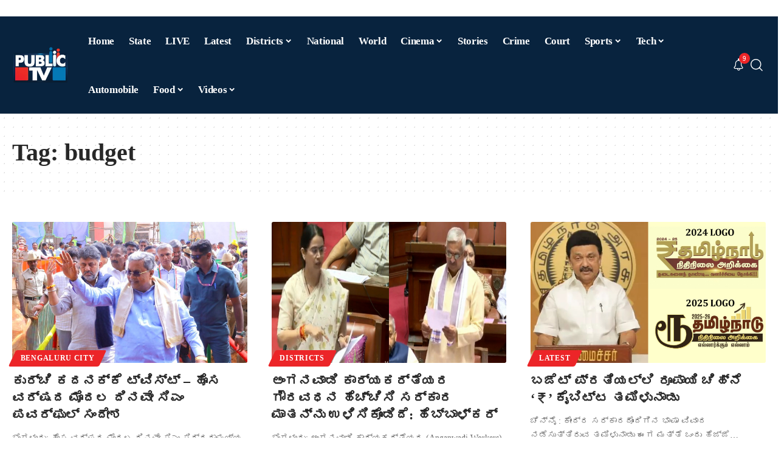

--- FILE ---
content_type: text/html; charset=UTF-8
request_url: https://publictv.in/tag/budget/
body_size: 66073
content:
<!DOCTYPE html>
<html lang="en-US" prefix="og: https://ogp.me/ns#">
<head>
    <meta charset="UTF-8" />
    <meta http-equiv="X-UA-Compatible" content="IE=edge" />
	<meta name="viewport" content="width=device-width, initial-scale=1.0" />
    <link rel="profile" href="https://gmpg.org/xfn/11" />
	
<!-- Search Engine Optimization by Rank Math PRO - https://rankmath.com/ -->
<title>budget | Public TV</title>
<meta name="robots" content="follow, index, max-snippet:-1, max-video-preview:-1, max-image-preview:large"/>
<link rel="preconnect" href="https://fonts.gstatic.com" crossorigin><link rel="preload" as="style" onload="this.onload=null;this.rel='stylesheet'" id="rb-preload-gfonts" href="https://fonts.googleapis.com/css?family=Baloo+Tamma+2%3A400%2C500%2C600%2C700%2C800%7CRoboto:100,100italic,200,200italic,300,300italic,400,400italic,500,500italic,600,600italic,700,700italic,800,800italic,900,900italic%7CRoboto+Slab:100,100italic,200,200italic,300,300italic,400,400italic,500,500italic,600,600italic,700,700italic,800,800italic,900,900italic&amp;display=swap" crossorigin><noscript><link rel="stylesheet" href="https://fonts.googleapis.com/css?family=Baloo+Tamma+2%3A400%2C500%2C600%2C700%2C800%7CRoboto:100,100italic,200,200italic,300,300italic,400,400italic,500,500italic,600,600italic,700,700italic,800,800italic,900,900italic%7CRoboto+Slab:100,100italic,200,200italic,300,300italic,400,400italic,500,500italic,600,600italic,700,700italic,800,800italic,900,900italic&amp;display=swap"></noscript><link rel="canonical" href="https://publictv.in/tag/budget/" />
<link rel="next" href="https://publictv.in/tag/budget/page/2/" />
<meta property="og:locale" content="en_US" />
<meta property="og:type" content="article" />
<meta property="og:title" content="budget | Public TV" />
<meta property="og:url" content="https://publictv.in/tag/budget/" />
<meta property="og:site_name" content="Public TV - Latest Kannada News, Public TV Kannada Live, Public TV News" />
<meta property="article:publisher" content="https://www.facebook.com/publictv" />
<meta property="og:image" content="https://publictv.in/wp-content/uploads/2025/08/cropped-fH1g6WnU-1-2-1.webp" />
<meta property="og:image:secure_url" content="https://publictv.in/wp-content/uploads/2025/08/cropped-fH1g6WnU-1-2-1.webp" />
<meta property="og:image:width" content="338" />
<meta property="og:image:height" content="217" />
<meta property="og:image:type" content="image/webp" />
<meta name="twitter:card" content="summary_large_image" />
<meta name="twitter:title" content="budget | Public TV" />
<meta name="twitter:image" content="https://publictv.in/wp-content/uploads/2025/08/cropped-fH1g6WnU-1-2-1.webp" />
<meta name="twitter:label1" content="Posts" />
<meta name="twitter:data1" content="383" />
<!-- /Rank Math WordPress SEO plugin -->

<link rel="alternate" type="application/rss+xml" title="Public TV &raquo; Feed" href="https://publictv.in/feed/" />
<link rel="alternate" type="application/rss+xml" title="Public TV &raquo; budget Tag Feed" href="https://publictv.in/tag/budget/feed/" />
<link rel="alternate" type="application/rss+xml" title="Public TV &raquo; Stories Feed" href="https://publictv.in/web-stories/feed/"><style id='wp-img-auto-sizes-contain-inline-css'>
img:is([sizes=auto i],[sizes^="auto," i]){contain-intrinsic-size:3000px 1500px}
/*# sourceURL=wp-img-auto-sizes-contain-inline-css */
</style>
<style id='wp-emoji-styles-inline-css'>

	img.wp-smiley, img.emoji {
		display: inline !important;
		border: none !important;
		box-shadow: none !important;
		height: 1em !important;
		width: 1em !important;
		margin: 0 0.07em !important;
		vertical-align: -0.1em !important;
		background: none !important;
		padding: 0 !important;
	}
/*# sourceURL=wp-emoji-styles-inline-css */
</style>
<link rel='stylesheet' id='wp-block-library-css' href='https://publictv.in/wp-includes/css/dist/block-library/style.min.css?ver=6.9' media='all' />
<style id='classic-theme-styles-inline-css'>
/*! This file is auto-generated */
.wp-block-button__link{color:#fff;background-color:#32373c;border-radius:9999px;box-shadow:none;text-decoration:none;padding:calc(.667em + 2px) calc(1.333em + 2px);font-size:1.125em}.wp-block-file__button{background:#32373c;color:#fff;text-decoration:none}
/*# sourceURL=/wp-includes/css/classic-themes.min.css */
</style>
<link data-minify="1" rel='stylesheet' id='foxiz-elements-css' href='https://publictv.in/wp-content/cache/min/1/wp-content/plugins/foxiz-core/lib/foxiz-elements/public/style.css?ver=1767258348' media='all' />
<style id='global-styles-inline-css'>
:root{--wp--preset--aspect-ratio--square: 1;--wp--preset--aspect-ratio--4-3: 4/3;--wp--preset--aspect-ratio--3-4: 3/4;--wp--preset--aspect-ratio--3-2: 3/2;--wp--preset--aspect-ratio--2-3: 2/3;--wp--preset--aspect-ratio--16-9: 16/9;--wp--preset--aspect-ratio--9-16: 9/16;--wp--preset--color--black: #000000;--wp--preset--color--cyan-bluish-gray: #abb8c3;--wp--preset--color--white: #ffffff;--wp--preset--color--pale-pink: #f78da7;--wp--preset--color--vivid-red: #cf2e2e;--wp--preset--color--luminous-vivid-orange: #ff6900;--wp--preset--color--luminous-vivid-amber: #fcb900;--wp--preset--color--light-green-cyan: #7bdcb5;--wp--preset--color--vivid-green-cyan: #00d084;--wp--preset--color--pale-cyan-blue: #8ed1fc;--wp--preset--color--vivid-cyan-blue: #0693e3;--wp--preset--color--vivid-purple: #9b51e0;--wp--preset--gradient--vivid-cyan-blue-to-vivid-purple: linear-gradient(135deg,rgb(6,147,227) 0%,rgb(155,81,224) 100%);--wp--preset--gradient--light-green-cyan-to-vivid-green-cyan: linear-gradient(135deg,rgb(122,220,180) 0%,rgb(0,208,130) 100%);--wp--preset--gradient--luminous-vivid-amber-to-luminous-vivid-orange: linear-gradient(135deg,rgb(252,185,0) 0%,rgb(255,105,0) 100%);--wp--preset--gradient--luminous-vivid-orange-to-vivid-red: linear-gradient(135deg,rgb(255,105,0) 0%,rgb(207,46,46) 100%);--wp--preset--gradient--very-light-gray-to-cyan-bluish-gray: linear-gradient(135deg,rgb(238,238,238) 0%,rgb(169,184,195) 100%);--wp--preset--gradient--cool-to-warm-spectrum: linear-gradient(135deg,rgb(74,234,220) 0%,rgb(151,120,209) 20%,rgb(207,42,186) 40%,rgb(238,44,130) 60%,rgb(251,105,98) 80%,rgb(254,248,76) 100%);--wp--preset--gradient--blush-light-purple: linear-gradient(135deg,rgb(255,206,236) 0%,rgb(152,150,240) 100%);--wp--preset--gradient--blush-bordeaux: linear-gradient(135deg,rgb(254,205,165) 0%,rgb(254,45,45) 50%,rgb(107,0,62) 100%);--wp--preset--gradient--luminous-dusk: linear-gradient(135deg,rgb(255,203,112) 0%,rgb(199,81,192) 50%,rgb(65,88,208) 100%);--wp--preset--gradient--pale-ocean: linear-gradient(135deg,rgb(255,245,203) 0%,rgb(182,227,212) 50%,rgb(51,167,181) 100%);--wp--preset--gradient--electric-grass: linear-gradient(135deg,rgb(202,248,128) 0%,rgb(113,206,126) 100%);--wp--preset--gradient--midnight: linear-gradient(135deg,rgb(2,3,129) 0%,rgb(40,116,252) 100%);--wp--preset--font-size--small: 13px;--wp--preset--font-size--medium: 20px;--wp--preset--font-size--large: 36px;--wp--preset--font-size--x-large: 42px;--wp--preset--spacing--20: 0.44rem;--wp--preset--spacing--30: 0.67rem;--wp--preset--spacing--40: 1rem;--wp--preset--spacing--50: 1.5rem;--wp--preset--spacing--60: 2.25rem;--wp--preset--spacing--70: 3.38rem;--wp--preset--spacing--80: 5.06rem;--wp--preset--shadow--natural: 6px 6px 9px rgba(0, 0, 0, 0.2);--wp--preset--shadow--deep: 12px 12px 50px rgba(0, 0, 0, 0.4);--wp--preset--shadow--sharp: 6px 6px 0px rgba(0, 0, 0, 0.2);--wp--preset--shadow--outlined: 6px 6px 0px -3px rgb(255, 255, 255), 6px 6px rgb(0, 0, 0);--wp--preset--shadow--crisp: 6px 6px 0px rgb(0, 0, 0);}:where(.is-layout-flex){gap: 0.5em;}:where(.is-layout-grid){gap: 0.5em;}body .is-layout-flex{display: flex;}.is-layout-flex{flex-wrap: wrap;align-items: center;}.is-layout-flex > :is(*, div){margin: 0;}body .is-layout-grid{display: grid;}.is-layout-grid > :is(*, div){margin: 0;}:where(.wp-block-columns.is-layout-flex){gap: 2em;}:where(.wp-block-columns.is-layout-grid){gap: 2em;}:where(.wp-block-post-template.is-layout-flex){gap: 1.25em;}:where(.wp-block-post-template.is-layout-grid){gap: 1.25em;}.has-black-color{color: var(--wp--preset--color--black) !important;}.has-cyan-bluish-gray-color{color: var(--wp--preset--color--cyan-bluish-gray) !important;}.has-white-color{color: var(--wp--preset--color--white) !important;}.has-pale-pink-color{color: var(--wp--preset--color--pale-pink) !important;}.has-vivid-red-color{color: var(--wp--preset--color--vivid-red) !important;}.has-luminous-vivid-orange-color{color: var(--wp--preset--color--luminous-vivid-orange) !important;}.has-luminous-vivid-amber-color{color: var(--wp--preset--color--luminous-vivid-amber) !important;}.has-light-green-cyan-color{color: var(--wp--preset--color--light-green-cyan) !important;}.has-vivid-green-cyan-color{color: var(--wp--preset--color--vivid-green-cyan) !important;}.has-pale-cyan-blue-color{color: var(--wp--preset--color--pale-cyan-blue) !important;}.has-vivid-cyan-blue-color{color: var(--wp--preset--color--vivid-cyan-blue) !important;}.has-vivid-purple-color{color: var(--wp--preset--color--vivid-purple) !important;}.has-black-background-color{background-color: var(--wp--preset--color--black) !important;}.has-cyan-bluish-gray-background-color{background-color: var(--wp--preset--color--cyan-bluish-gray) !important;}.has-white-background-color{background-color: var(--wp--preset--color--white) !important;}.has-pale-pink-background-color{background-color: var(--wp--preset--color--pale-pink) !important;}.has-vivid-red-background-color{background-color: var(--wp--preset--color--vivid-red) !important;}.has-luminous-vivid-orange-background-color{background-color: var(--wp--preset--color--luminous-vivid-orange) !important;}.has-luminous-vivid-amber-background-color{background-color: var(--wp--preset--color--luminous-vivid-amber) !important;}.has-light-green-cyan-background-color{background-color: var(--wp--preset--color--light-green-cyan) !important;}.has-vivid-green-cyan-background-color{background-color: var(--wp--preset--color--vivid-green-cyan) !important;}.has-pale-cyan-blue-background-color{background-color: var(--wp--preset--color--pale-cyan-blue) !important;}.has-vivid-cyan-blue-background-color{background-color: var(--wp--preset--color--vivid-cyan-blue) !important;}.has-vivid-purple-background-color{background-color: var(--wp--preset--color--vivid-purple) !important;}.has-black-border-color{border-color: var(--wp--preset--color--black) !important;}.has-cyan-bluish-gray-border-color{border-color: var(--wp--preset--color--cyan-bluish-gray) !important;}.has-white-border-color{border-color: var(--wp--preset--color--white) !important;}.has-pale-pink-border-color{border-color: var(--wp--preset--color--pale-pink) !important;}.has-vivid-red-border-color{border-color: var(--wp--preset--color--vivid-red) !important;}.has-luminous-vivid-orange-border-color{border-color: var(--wp--preset--color--luminous-vivid-orange) !important;}.has-luminous-vivid-amber-border-color{border-color: var(--wp--preset--color--luminous-vivid-amber) !important;}.has-light-green-cyan-border-color{border-color: var(--wp--preset--color--light-green-cyan) !important;}.has-vivid-green-cyan-border-color{border-color: var(--wp--preset--color--vivid-green-cyan) !important;}.has-pale-cyan-blue-border-color{border-color: var(--wp--preset--color--pale-cyan-blue) !important;}.has-vivid-cyan-blue-border-color{border-color: var(--wp--preset--color--vivid-cyan-blue) !important;}.has-vivid-purple-border-color{border-color: var(--wp--preset--color--vivid-purple) !important;}.has-vivid-cyan-blue-to-vivid-purple-gradient-background{background: var(--wp--preset--gradient--vivid-cyan-blue-to-vivid-purple) !important;}.has-light-green-cyan-to-vivid-green-cyan-gradient-background{background: var(--wp--preset--gradient--light-green-cyan-to-vivid-green-cyan) !important;}.has-luminous-vivid-amber-to-luminous-vivid-orange-gradient-background{background: var(--wp--preset--gradient--luminous-vivid-amber-to-luminous-vivid-orange) !important;}.has-luminous-vivid-orange-to-vivid-red-gradient-background{background: var(--wp--preset--gradient--luminous-vivid-orange-to-vivid-red) !important;}.has-very-light-gray-to-cyan-bluish-gray-gradient-background{background: var(--wp--preset--gradient--very-light-gray-to-cyan-bluish-gray) !important;}.has-cool-to-warm-spectrum-gradient-background{background: var(--wp--preset--gradient--cool-to-warm-spectrum) !important;}.has-blush-light-purple-gradient-background{background: var(--wp--preset--gradient--blush-light-purple) !important;}.has-blush-bordeaux-gradient-background{background: var(--wp--preset--gradient--blush-bordeaux) !important;}.has-luminous-dusk-gradient-background{background: var(--wp--preset--gradient--luminous-dusk) !important;}.has-pale-ocean-gradient-background{background: var(--wp--preset--gradient--pale-ocean) !important;}.has-electric-grass-gradient-background{background: var(--wp--preset--gradient--electric-grass) !important;}.has-midnight-gradient-background{background: var(--wp--preset--gradient--midnight) !important;}.has-small-font-size{font-size: var(--wp--preset--font-size--small) !important;}.has-medium-font-size{font-size: var(--wp--preset--font-size--medium) !important;}.has-large-font-size{font-size: var(--wp--preset--font-size--large) !important;}.has-x-large-font-size{font-size: var(--wp--preset--font-size--x-large) !important;}
:where(.wp-block-post-template.is-layout-flex){gap: 1.25em;}:where(.wp-block-post-template.is-layout-grid){gap: 1.25em;}
:where(.wp-block-term-template.is-layout-flex){gap: 1.25em;}:where(.wp-block-term-template.is-layout-grid){gap: 1.25em;}
:where(.wp-block-columns.is-layout-flex){gap: 2em;}:where(.wp-block-columns.is-layout-grid){gap: 2em;}
:root :where(.wp-block-pullquote){font-size: 1.5em;line-height: 1.6;}
/*# sourceURL=global-styles-inline-css */
</style>
<link rel='stylesheet' id='elementor-frontend-css' href='https://publictv.in/wp-content/plugins/elementor/assets/css/frontend.min.css?ver=3.34.0' media='all' />
<link rel='stylesheet' id='elementor-post-1409939-css' href='https://publictv.in/wp-content/uploads/elementor/css/post-1409939.css?ver=1767258342' media='all' />
<link rel='stylesheet' id='elementor-post-1354606-css' href='https://publictv.in/wp-content/uploads/elementor/css/post-1354606.css?ver=1767258342' media='all' />

<link data-minify="1" rel='stylesheet' id='font-awesome-css' href='https://publictv.in/wp-content/cache/min/1/wp-content/themes/foxiz/assets/css/font-awesome.css?ver=1767258348' media='all' />
<link data-minify="1" rel='stylesheet' id='foxiz-main-css' href='https://publictv.in/wp-content/cache/min/1/wp-content/themes/foxiz/assets/css/main.css?ver=1767258348' media='all' />
<style id='foxiz-main-inline-css'>
:root {--body-family:Baloo Tamma 2, 'system-ui', -apple-system, BlinkMacSystemFont, 'Segoe UI', Roboto, Oxygen, Ubuntu, Cantarell, 'Fira Sans', 'Droid Sans', 'Helvetica Neue', sans-serif;--body-fweight:400;--body-transform:none;--h1-family:Baloo Tamma 2;--h2-family:Baloo Tamma 2;--h3-family:Baloo Tamma 2;--h4-family:Baloo Tamma 2;--h5-family:Baloo Tamma 2;--h6-family:Baloo Tamma 2;--cat-family:Baloo Tamma 2;--meta-family:Baloo Tamma 2;--input-family:Baloo Tamma 2;--menu-family:Baloo Tamma 2;--submenu-family:Baloo Tamma 2;--headline-family:Baloo Tamma 2;--tagline-family:Baloo Tamma 2;--heading-family:Baloo Tamma 2;--subheading-family:Baloo Tamma 2;--epagi-family:Baloo Tamma 2;--excerpt-family:Baloo Tamma 2;--bcrumb-family:Baloo Tamma 2;--toc-family:Baloo Tamma 2;}:root {--g-color :#ec2528;--g-color-90 :#ec2528e6;}.is-hd-1, .is-hd-2, .is-hd-3 {--nav-bg: #08233e;--nav-bg-from: #08233e;--nav-bg-to: #08233e;--nav-bg-glass: #08233ebb;--nav-bg-glass-from: #08233ebb;--nav-bg-glass-to: #08233ebb;--nav-color :#ffffff;--nav-color-10 :#ffffff1a;--nav-color-h :#ffffff;--nav-height :80px;}[data-theme="dark"].is-hd-4 {--nav-bg: #191c20;--nav-bg-from: #191c20;--nav-bg-to: #191c20;--nav-bg-glass: #191c2011;--nav-bg-glass-from: #191c2011;--nav-bg-glass-to: #191c2011;}[data-theme="dark"].is-hd-5, [data-theme="dark"].is-hd-5:not(.sticky-on) {--nav-bg: #191c20;--nav-bg-from: #191c20;--nav-bg-to: #191c20;--nav-bg-glass: #191c2011;--nav-bg-glass-from: #191c2011;--nav-bg-glass-to: #191c2011;}:root {--mbnav-bg: #08233e;--mbnav-bg-from: #08233e;--mbnav-bg-to: #08233e;--mbnav-bg-glass: #08233ebb;--mbnav-bg-glass-from: #08233ebb;--mbnav-bg-glass-to: #08233ebb;--submbnav-bg: #08233e;--submbnav-bg-from: #08233e;--submbnav-bg-to: #08233e;--submbnav-color :#ffffff;--submbnav-color-10 :#ffffff1a;}:root {--privacy-bg-color :#000000;--topad-spacing :15px;--hyperlink-line-color :var(--g-color);--mbnav-height :60px;--s-content-width : 760px;--max-width-wo-sb : 840px;--qview-height : 42px;--s10-feat-ratio :45%;--s11-feat-ratio :45%;--login-popup-w : 350px;}[data-theme="dark"], .light-scheme {--privacy-bg-color :#000000;--privacy-color :#000000; }.p-readmore { font-family:Baloo Tamma 2;}.mobile-menu > li > a  { font-family:Baloo Tamma 2;}.mobile-menu .sub-menu a, .logged-mobile-menu a { font-family:Baloo Tamma 2;}.mobile-qview a { font-family:Baloo Tamma 2;}.search-header:before { background-repeat : no-repeat;background-size : cover;background-attachment : scroll;background-position : center center;}[data-theme="dark"] .search-header:before { background-repeat : no-repeat;background-size : cover;background-attachment : scroll;background-position : center center;}.footer-has-bg { background-color : #0000000a;}[data-theme="dark"] .footer-has-bg { background-color : #16181c;}#amp-mobile-version-switcher { display: none; }.menu-item-1053470 span.menu-sub-title { background-color: #eb2528;}.menu-item-1314064 span.menu-sub-title { color: #fffffffff !important;}.menu-item-1314064 span.menu-sub-title { background-color: #E31C1C;}[data-theme="dark"] .menu-item-1314064 span.menu-sub-title { color: #fffffffff !important;}[data-theme="dark"] .menu-item-1314064 span.menu-sub-title { background-color: #E31C1C;}
/*# sourceURL=foxiz-main-inline-css */
</style>
<link data-minify="1" rel='stylesheet' id='foxiz-print-css' href='https://publictv.in/wp-content/cache/min/1/wp-content/themes/foxiz/assets/css/print.css?ver=1767258348' media='all' />
<link rel='stylesheet' id='foxiz-style-css' href='https://publictv.in/wp-content/themes/foxiz/style.css?ver=2.6.7' media='all' />
<style id='rocket-lazyload-inline-css'>
.rll-youtube-player{position:relative;padding-bottom:56.23%;height:0;overflow:hidden;max-width:100%;}.rll-youtube-player:focus-within{outline: 2px solid currentColor;outline-offset: 5px;}.rll-youtube-player iframe{position:absolute;top:0;left:0;width:100%;height:100%;z-index:100;background:0 0}.rll-youtube-player img{bottom:0;display:block;left:0;margin:auto;max-width:100%;width:100%;position:absolute;right:0;top:0;border:none;height:auto;-webkit-transition:.4s all;-moz-transition:.4s all;transition:.4s all}.rll-youtube-player img:hover{-webkit-filter:brightness(75%)}.rll-youtube-player .play{height:100%;width:100%;left:0;top:0;position:absolute;background:var(--wpr-bg-71ece829-af36-432d-82ad-eb2cc11d948d) no-repeat center;background-color: transparent !important;cursor:pointer;border:none;}.wp-embed-responsive .wp-has-aspect-ratio .rll-youtube-player{position:absolute;padding-bottom:0;width:100%;height:100%;top:0;bottom:0;left:0;right:0}
/*# sourceURL=rocket-lazyload-inline-css */
</style>


<script src="https://publictv.in/wp-includes/js/jquery/jquery.min.js?ver=3.7.1" id="jquery-core-js" defer></script>
<script src="https://publictv.in/wp-includes/js/jquery/jquery-migrate.min.js?ver=3.4.1" id="jquery-migrate-js" defer></script>
<script data-minify="1" src="https://publictv.in/wp-content/cache/min/1/wp-content/themes/foxiz/assets/js/highlight-share.js?ver=1767248254" id="highlight-share-js" defer></script>
<link rel="preload" href="https://publictv.in/wp-content/themes/foxiz/assets/fonts/icons.woff2?ver=2.5.0" as="font" type="font/woff2" crossorigin="anonymous"> <link rel="preload" href="https://publictv.in/wp-content/themes/foxiz/assets/fonts/fa-brands-400.woff2" as="font" type="font/woff2" crossorigin="anonymous"> <link rel="preload" href="https://publictv.in/wp-content/themes/foxiz/assets/fonts/fa-regular-400.woff2" as="font" type="font/woff2" crossorigin="anonymous"> <link rel="https://api.w.org/" href="https://publictv.in/wp-json/" /><link rel="alternate" title="JSON" type="application/json" href="https://publictv.in/wp-json/wp/v2/tags/67" /><link rel="EditURI" type="application/rsd+xml" title="RSD" href="https://publictv.in/xmlrpc.php?rsd" />
<meta name="generator" content="WordPress 6.9" />
<link rel="alternate" type="application/feed+json" title="Public TV &raquo; JSON Feed" href="https://publictv.in/feed/json/" />
<link rel="alternate" type="application/feed+json" title="Public TV &raquo; budget Tag Feed" href="https://publictv.in/tag/budget/feed/json/" />
<meta name="generator" content="Elementor 3.34.0; features: e_font_icon_svg, additional_custom_breakpoints; settings: css_print_method-external, google_font-enabled, font_display-swap">
				<!-- Google tag (gtag.js) -->
				<script async src="https://www.googletagmanager.com/gtag/js?id=G-X2DDEFH3BL"></script>
				<script> window.dataLayer = window.dataLayer || [];

					function gtag() {
						dataLayer.push(arguments);
					}

					gtag('js', new Date());
					gtag('config', 'G-X2DDEFH3BL');
				</script>
			
<!-- Schema & Structured Data For WP v1.53 - -->
<script type="application/ld+json" class="saswp-schema-markup-output">
[{
    "@context": "https://schema.org/",
    "@type": "VideoObject",
    "@id": "https://publictv.in/karnataka-power-tussle-i-will-present-the-budget-this-time-cm-siddaramaiah/#videoobject",
    "url": "https://publictv.in/karnataka-power-tussle-i-will-present-the-budget-this-time-cm-siddaramaiah/",
    "headline": "ಕುರ್ಚಿ ಕದನಕ್ಕೆ ಟ್ವಿಸ್ಟ್‌ &#8211; ಹೊಸ ವರ್ಷದ ಮೊದಲ ದಿನವೇ ಸಿಎಂ ಪವರ್‌ಫುಲ್‌ ಸಂದೇಶ",
    "datePublished": "2026-01-01T17:58:15+05:30",
    "dateModified": "2026-01-01T17:59:24+05:30",
    "description": "ಬೆಂಗಳೂರು: ಹೊಸ ವರ್ಷದ ಮೊದಲ ದಿನವೇ ಸಿಎಂ ಸಿದ್ದರಾಮಯ್ಯ (CM Siddaramaiah) ಪವರ್ ಫುಲ್ ಸಂದೇಶ ಕಳುಹಿಸಿ ಕುರ್ಚಿ ಕದನಕ್ಕೆ ಹೊಸ ಟ್ವಿಸ್ಟ್ ಕೊಟ್ಟಿದ್ದಾರೆ. ನಾನೇ ಈ ಬಾರಿ ಬಜೆಟ್ (Budget) ಮಂಡನೆ ಮಾಡುತ್ತೇನೆ. ಬಜೆಟ್ ಸಿದ್ದತೆ ಈ ತಿಂಗಳಿನಿಂದ ಶುರು ಮಾಡುವುದಾಗಿ ಹೇಳಿದ್ದಾರೆ. ಇಂದು ವಿಧಾನಸೌಧಕ್ಕೆ ಆಗಮಿಸಿದ ಸಿಎಂ ಸಿದ್ದರಾಮಯ್ಯ ಅವರನ್ನು ಅಧಿಕಾರಿಗಳು ಸಮ್ಮೇಳನ ಸಭಾಂಗಣದಲ್ಲಿ ಭೇಟಿಯಾಗಿ ಹೊಸ ವರ್ಷದ ಶುಭಾಶಯ ಕೋರಿದರು. ಸರ್ಕಾರದ ಅಪರ ಕಾರ್ಯದರ್ಶಿಗಳು, ಕಾರ್ಯದರ್ಶಿ, ಬೆಂಗಳೂರಿನಲ್ಲಿ ಕಾರ್ಯ ನಿರ್ವಹಿಸುತ್ತಿರುವ ಐಜಿಪಿಸಿಸಿಎಫ್ ಹಾಗೂ",
    "transcript": "ಬೆಂಗಳೂರು: ಹೊಸ ವರ್ಷದ ಮೊದಲ ದಿನವೇ ಸಿಎಂ ಸಿದ್ದರಾಮಯ್ಯ (CM Siddaramaiah) ಪವರ್ ಫುಲ್ ಸಂದೇಶ ಕಳುಹಿಸಿ ಕುರ್ಚಿ ಕದನಕ್ಕೆ ಹೊಸ ಟ್ವಿಸ್ಟ್ ಕೊಟ್ಟಿದ್ದಾರೆ. ನಾನೇ ಈ ಬಾರಿ ಬಜೆಟ್ (Budget) ಮಂಡನೆ ಮಾಡುತ್ತೇನೆ. ಬಜೆಟ್ ಸಿದ್ದತೆ ಈ ತಿಂಗಳಿನಿಂದ ಶುರು ಮಾಡುವುದಾಗಿ ಹೇಳಿದ್ದಾರೆ.  ಇಂದು ವಿಧಾನಸೌಧಕ್ಕೆ ಆಗಮಿಸಿದ ಸಿಎಂ ಸಿದ್ದರಾಮಯ್ಯ ಅವರನ್ನು ಅಧಿಕಾರಿಗಳು ಸಮ್ಮೇಳನ ಸಭಾಂಗಣದಲ್ಲಿ ಭೇಟಿಯಾಗಿ ಹೊಸ ವರ್ಷದ ಶುಭಾಶಯ ಕೋರಿದರು. ಸರ್ಕಾರದ ಅಪರ ಕಾರ್ಯದರ್ಶಿಗಳು, ಕಾರ್ಯದರ್ಶಿ, ಬೆಂಗಳೂರಿನಲ್ಲಿ ಕಾರ್ಯ ನಿರ್ವಹಿಸುತ್ತಿರುವ ಐಜಿಪಿಸಿಸಿಎಫ್ ಹಾಗೂ ಪೊಲೀಸ್ ಮತ್ತು ಅರಣ್ಯ ಇಲಾಖೆ ಅಧಿಕಾರಿಗಳಿಂದ ಸಿಎಂ ಭೇಟಿಯಾಗಿ ಶುಭ ಹಾರೈಸಿದರು.  ಈ ವೇಳೆ ಮಾಧ್ಯಮಗಳ ಜೊತೆ ಮಾತನಾಡಿದ ಸಿಎಂ, ನಾಡಿನ ಜನರಿಗೆ ಹೊಸ ವರ್ಷದ ಶುಭಾಶಯಗಳು, ಬಾಳಲ್ಲಿ ಹರ್ಷವನ್ನು ಉಂಟು ಮಾಡಲಿ ಎಂದು ಹೇಳಿದರು. ಇದನ್ನೂ ಓದಿ:  ಎಲ್ಲರಂತೆ ನನಗೂ ಆಕಾಂಕ್ಷೆ ಇದೆ – ಹೊಸ ವರ್ಷದ ಮೊದಲ ದಿನವೇ ಸಿಎಂ ಆಗುವ ಆಸೆ ಬಿಚ್ಚಿಟ್ಟ ಪರಮೇಶ್ವರ್           ಮಾಧ್ಯಮಗಳು ಈ ಸಂದರ್ಭದಲ್ಲಿ ಬಜೆಟ್ ಸಿದ್ದತೆ ಯಾವಾಗ ಪ್ರಾರಂಭ ಆಗಲಿದೆ ಎಂದು ಕೇಳಿದ್ದಕ್ಕೆ, ಈ ತಿಂಗಳಿನಿಂದ ಬಜೆಟ್ ಸಿದ್ದತೆ ಶುರು ಮಾಡುತ್ತೇನೆ ಎಂದು ಉತ್ತರಿಸಿದರು.  ಸಿಎಂ ಈ ಹೇಳಿಕೆ ನೀಡುವ ಮೂಲಕ ಬಜೆಟ್ ಮುಗಿಯೋವರೆಗೂ ಕುರ್ಚಿ ಬದಲಾವಣೆ ಚರ್ಚೆ ಇಲ್ಲ ಎಂಬ ಸಂದೇಶವನ್ನು ಕಳುಹಿಸಿದ್ದಾರೆ. ಸಾಧಾರಣವಾಗಿ ಫೆಬ್ರವರಿ ಕೊನೆಯ ವಾರ ಮಾರ್ಚ್‌ ಮೊದಲ ವಾರದಲ್ಲಿ ಕರ್ನಾಟಕ ಬಜೆಟ್‌ ಮಂಡನೆಯಾಗುತ್ತದೆ. ಸಿದ್ದರಾಮಯ್ಯನವರೇ ಹಣಕಾಸು ಮಂತ್ರಿಯಾಗಿರುವ ಕಾರಣ ಅವರೇ ಮಂಡಿಸುತ್ತಾರೆ.",
    "name": "ಕುರ್ಚಿ ಕದನಕ್ಕೆ ಟ್ವಿಸ್ಟ್‌ &#8211; ಹೊಸ ವರ್ಷದ ಮೊದಲ ದಿನವೇ ಸಿಎಂ ಪವರ್‌ಫುಲ್‌ ಸಂದೇಶ",
    "uploadDate": "2026-01-01T17:58:15+05:30",
    "thumbnailUrl": "https://publictv.in/wp-content/uploads/2025/12/siddaramaiah-dk-shivakumar-150x150.jpg",
    "author": {
        "@type": "Person",
        "name": "Public TV",
        "url": "https://publictv.in/author/jsspl/",
        "sameAs": [
            "https://publictv.in",
            "https://www.facebook.com/publictv",
            "publictv",
            "https://Instagram.com/publictv"
        ],
        "image": {
            "@type": "ImageObject",
            "url": "https://secure.gravatar.com/avatar/46d929fc669ed5b2213e2b6979a9ae0e6de46ab8910ca1670d47f0809a0f36f5?s=96&d=mm&r=g",
            "height": 96,
            "width": 96
        }
    },
    "contentUrl": "https://www.youtube.com/embed/_BLoHaODAw8?si=SQZVo-VEeY29XTNF",
    "embedUrl": "https://www.youtube.com/embed/_BLoHaODAw8?si=SQZVo-VEeY29XTNF"
},

{
    "@context": "https://schema.org/",
    "@type": "CollectionPage",
    "@id": "https://publictv.in/tag/budget/#CollectionPage",
    "headline": "budget",
    "description": "",
    "url": "https://publictv.in/tag/budget/",
    "hasPart": [
        {
            "@type": "NewsArticle",
            "headline": "ಕುರ್ಚಿ ಕದನಕ್ಕೆ ಟ್ವಿಸ್ಟ್‌ &#8211; ಹೊಸ ವರ್ಷದ ಮೊದಲ ದಿನವೇ ಸಿಎಂ ಪವರ್‌ಫುಲ್‌ ಸಂದೇಶ",
            "url": "https://publictv.in/karnataka-power-tussle-i-will-present-the-budget-this-time-cm-siddaramaiah/",
            "datePublished": "2026-01-01T17:58:15+05:30",
            "dateModified": "2026-01-01T17:59:24+05:30",
            "mainEntityOfPage": "https://publictv.in/karnataka-power-tussle-i-will-present-the-budget-this-time-cm-siddaramaiah/",
            "author": {
                "@type": "Person",
                "name": "Public TV",
                "url": "https://publictv.in/author/jsspl/",
                "sameAs": [
                    "https://publictv.in",
                    "https://www.facebook.com/publictv",
                    "publictv",
                    "https://Instagram.com/publictv"
                ],
                "image": {
                    "@type": "ImageObject",
                    "url": "https://secure.gravatar.com/avatar/46d929fc669ed5b2213e2b6979a9ae0e6de46ab8910ca1670d47f0809a0f36f5?s=96&d=mm&r=g",
                    "height": 96,
                    "width": 96
                }
            },
            "publisher": {
                "@type": "Organization",
                "name": "Public TV – Latest Kannada News, Public TV Kannada Live, Public TV News",
                "url": "https://publictv.in",
                "logo": {
                    "@type": "ImageObject",
                    "url": "https://publictv.in/wp-content/uploads/2025/07/cropped-Smart-Television-Logo-11.png",
                    "width": 512,
                    "height": 512
                }
            },
            "image": [
                {
                    "@type": "ImageObject",
                    "@id": "https://publictv.in/karnataka-power-tussle-i-will-present-the-budget-this-time-cm-siddaramaiah/#primaryimage",
                    "url": "https://publictv.in/wp-content/uploads/2025/12/siddaramaiah-dk-shivakumar-1200x675.jpg",
                    "width": "1200",
                    "height": "675"
                },
                {
                    "@type": "ImageObject",
                    "url": "https://publictv.in/wp-content/uploads/2025/12/siddaramaiah-dk-shivakumar-1200x900.jpg",
                    "width": "1200",
                    "height": "900"
                },
                {
                    "@type": "ImageObject",
                    "url": "https://publictv.in/wp-content/uploads/2025/12/siddaramaiah-dk-shivakumar-1200x675.jpg",
                    "width": "1200",
                    "height": "675"
                },
                {
                    "@type": "ImageObject",
                    "url": "https://publictv.in/wp-content/uploads/2025/12/siddaramaiah-dk-shivakumar-675x675.jpg",
                    "width": "675",
                    "height": "675"
                }
            ]
        },
        {
            "@type": "NewsArticle",
            "headline": "ಅಂಗನವಾಡಿ ಕಾರ್ಯಕರ್ತೆಯರ ಗೌರವಧನ ಹೆಚ್ಚಿಸಿ ಸರ್ಕಾರ ಮಾತನ್ನು ಉಳಿಸಿಕೊಂಡಿದೆ: ಹೆಬ್ಬಾಳ್ಕರ್‌",
            "url": "https://publictv.in/government-has-kept-its-word-by-increasing-the-honorarium-of-anganwadi-workers-lakshmi-hebbalkar/",
            "datePublished": "2025-03-14T16:58:12+05:30",
            "dateModified": "2025-03-14T16:58:12+05:30",
            "mainEntityOfPage": "https://publictv.in/government-has-kept-its-word-by-increasing-the-honorarium-of-anganwadi-workers-lakshmi-hebbalkar/",
            "author": {
                "@type": "Person",
                "name": "Public TV",
                "url": "https://publictv.in/author/jsspl/",
                "sameAs": [
                    "https://publictv.in",
                    "https://www.facebook.com/publictv",
                    "publictv",
                    "https://Instagram.com/publictv"
                ],
                "image": {
                    "@type": "ImageObject",
                    "url": "https://secure.gravatar.com/avatar/46d929fc669ed5b2213e2b6979a9ae0e6de46ab8910ca1670d47f0809a0f36f5?s=96&d=mm&r=g",
                    "height": 96,
                    "width": 96
                }
            },
            "publisher": {
                "@type": "Organization",
                "name": "Public TV – Latest Kannada News, Public TV Kannada Live, Public TV News",
                "url": "https://publictv.in",
                "logo": {
                    "@type": "ImageObject",
                    "url": "https://publictv.in/wp-content/uploads/2025/07/cropped-Smart-Television-Logo-11.png",
                    "width": 512,
                    "height": 512
                }
            },
            "image": [
                {
                    "@type": "ImageObject",
                    "@id": "https://publictv.in/government-has-kept-its-word-by-increasing-the-honorarium-of-anganwadi-workers-lakshmi-hebbalkar/#primaryimage",
                    "url": "https://publictv.in/wp-content/uploads/2025/03/pratap-simha-nayak-and-lakshmi-hebbalkar-1200x675.jpg",
                    "width": "1200",
                    "height": "675"
                },
                {
                    "@type": "ImageObject",
                    "url": "https://publictv.in/wp-content/uploads/2025/03/pratap-simha-nayak-and-lakshmi-hebbalkar-1200x900.jpg",
                    "width": "1200",
                    "height": "900"
                },
                {
                    "@type": "ImageObject",
                    "url": "https://publictv.in/wp-content/uploads/2025/03/pratap-simha-nayak-and-lakshmi-hebbalkar-1200x675.jpg",
                    "width": "1200",
                    "height": "675"
                },
                {
                    "@type": "ImageObject",
                    "url": "https://publictv.in/wp-content/uploads/2025/03/pratap-simha-nayak-and-lakshmi-hebbalkar-675x675.jpg",
                    "width": "675",
                    "height": "675"
                },
                {
                    "@type": "ImageObject",
                    "url": "https://publictv.in/wp-content/uploads/2024/06/Upgradation-of-Karnataka-Anganwadi-centers-to-Montessori-LKG-UKG-1.jpg",
                    "width": 800,
                    "height": 450
                }
            ]
        },
        {
            "@type": "NewsArticle",
            "headline": "ಬಜೆಟ್ ಪ್ರತಿಯಲ್ಲಿ ರೂಪಾಯಿ ಚಿಹ್ನೆ &#8216;₹&#8217; ಕೈಬಿಟ್ಟ ತಮಿಳುನಾಡು",
            "url": "https://publictv.in/tamil-nadu-replaces-rupee-symbol-in-state-budget-amid-massive-row-with-centre/",
            "datePublished": "2025-03-13T16:09:28+05:30",
            "dateModified": "2025-03-13T16:12:12+05:30",
            "mainEntityOfPage": "https://publictv.in/tamil-nadu-replaces-rupee-symbol-in-state-budget-amid-massive-row-with-centre/",
            "author": {
                "@type": "Person",
                "name": "Public TV",
                "url": "https://publictv.in/author/jsspl/",
                "sameAs": [
                    "https://publictv.in",
                    "https://www.facebook.com/publictv",
                    "publictv",
                    "https://Instagram.com/publictv"
                ],
                "image": {
                    "@type": "ImageObject",
                    "url": "https://secure.gravatar.com/avatar/46d929fc669ed5b2213e2b6979a9ae0e6de46ab8910ca1670d47f0809a0f36f5?s=96&d=mm&r=g",
                    "height": 96,
                    "width": 96
                }
            },
            "publisher": {
                "@type": "Organization",
                "name": "Public TV – Latest Kannada News, Public TV Kannada Live, Public TV News",
                "url": "https://publictv.in",
                "logo": {
                    "@type": "ImageObject",
                    "url": "https://publictv.in/wp-content/uploads/2025/07/cropped-Smart-Television-Logo-11.png",
                    "width": 512,
                    "height": 512
                }
            },
            "image": [
                {
                    "@type": "ImageObject",
                    "@id": "https://publictv.in/tamil-nadu-replaces-rupee-symbol-in-state-budget-amid-massive-row-with-centre/#primaryimage",
                    "url": "https://publictv.in/wp-content/uploads/2025/03/tamil-nadu-replaces-rupee-symbol-in-state-budget-amid-massive-row-with-centre-1200x675.jpg",
                    "width": "1200",
                    "height": "675"
                },
                {
                    "@type": "ImageObject",
                    "url": "https://publictv.in/wp-content/uploads/2025/03/tamil-nadu-replaces-rupee-symbol-in-state-budget-amid-massive-row-with-centre-1200x900.jpg",
                    "width": "1200",
                    "height": "900"
                },
                {
                    "@type": "ImageObject",
                    "url": "https://publictv.in/wp-content/uploads/2025/03/tamil-nadu-replaces-rupee-symbol-in-state-budget-amid-massive-row-with-centre-1200x675.jpg",
                    "width": "1200",
                    "height": "675"
                },
                {
                    "@type": "ImageObject",
                    "url": "https://publictv.in/wp-content/uploads/2025/03/tamil-nadu-replaces-rupee-symbol-in-state-budget-amid-massive-row-with-centre-675x675.jpg",
                    "width": "675",
                    "height": "675"
                }
            ]
        },
        {
            "@type": "NewsArticle",
            "headline": "ಗ್ಯಾರಂಟಿಗೆ ಅನುದಾನ ಕಳೆದ ಬಾರಿ ಎಷ್ಟಿತ್ತು? ಈ ಬಾರಿ ಎಷ್ಟು ಹಂಚಿಕೆಯಾಗಿದೆ? ಸಾಲ ಎಷ್ಟು?",
            "url": "https://publictv.in/karnataka-budget-2025-how-much-was-the-grant-for-the-congress-5-guarantee-last-time-how-much-has-been-allocated-this-time/",
            "datePublished": "2025-03-07T22:04:53+05:30",
            "dateModified": "2025-03-07T22:04:53+05:30",
            "mainEntityOfPage": "https://publictv.in/karnataka-budget-2025-how-much-was-the-grant-for-the-congress-5-guarantee-last-time-how-much-has-been-allocated-this-time/",
            "author": {
                "@type": "Person",
                "name": "Public TV",
                "url": "https://publictv.in/author/jsspl/",
                "sameAs": [
                    "https://publictv.in",
                    "https://www.facebook.com/publictv",
                    "publictv",
                    "https://Instagram.com/publictv"
                ],
                "image": {
                    "@type": "ImageObject",
                    "url": "https://secure.gravatar.com/avatar/46d929fc669ed5b2213e2b6979a9ae0e6de46ab8910ca1670d47f0809a0f36f5?s=96&d=mm&r=g",
                    "height": 96,
                    "width": 96
                }
            },
            "publisher": {
                "@type": "Organization",
                "name": "Public TV – Latest Kannada News, Public TV Kannada Live, Public TV News",
                "url": "https://publictv.in",
                "logo": {
                    "@type": "ImageObject",
                    "url": "https://publictv.in/wp-content/uploads/2025/07/cropped-Smart-Television-Logo-11.png",
                    "width": 512,
                    "height": 512
                }
            },
            "image": [
                {
                    "@type": "ImageObject",
                    "@id": "https://publictv.in/karnataka-budget-2025-how-much-was-the-grant-for-the-congress-5-guarantee-last-time-how-much-has-been-allocated-this-time/#primaryimage",
                    "url": "https://publictv.in/wp-content/uploads/2024/09/Congress-Guarantee-1200x675.jpg",
                    "width": "1200",
                    "height": "675"
                },
                {
                    "@type": "ImageObject",
                    "url": "https://publictv.in/wp-content/uploads/2024/09/Congress-Guarantee-1200x900.jpg",
                    "width": "1200",
                    "height": "900"
                },
                {
                    "@type": "ImageObject",
                    "url": "https://publictv.in/wp-content/uploads/2024/09/Congress-Guarantee-1200x675.jpg",
                    "width": "1200",
                    "height": "675"
                },
                {
                    "@type": "ImageObject",
                    "url": "https://publictv.in/wp-content/uploads/2024/09/Congress-Guarantee-675x675.jpg",
                    "width": "675",
                    "height": "675"
                },
                {
                    "@type": "ImageObject",
                    "url": "https://publictv.in/wp-content/uploads/2025/03/cm-siddaramaiah-1.jpg",
                    "width": 800,
                    "height": 450
                },
                {
                    "@type": "ImageObject",
                    "url": "https://publictv.in/wp-content/uploads/2023/07/congress-guarantee-card.png",
                    "width": 847,
                    "height": 416
                },
                {
                    "@type": "ImageObject",
                    "url": "https://publictv.in/wp-content/uploads/2023/05/Congress-Guarantee-Electricity-.jpg",
                    "width": 800,
                    "height": 450
                },
                {
                    "@type": "ImageObject",
                    "url": "https://publictv.in/wp-content/uploads/2023/06/SHAKTHI-SCHEME.png",
                    "width": 800,
                    "height": 378
                }
            ]
        },
        {
            "@type": "NewsArticle",
            "headline": "11 ತಿಂಗಳು 200 ರೂ., 1 ತಿಂಗಳು 300 ರೂ. ಕಡಿತ &#8211; ಏನಿದು ಉದ್ಯೋಗಿಗಳ ವೃತ್ತಿ ತೆರಿಗೆ ಲೆಕ್ಕಾಚಾರ?",
            "url": "https://publictv.in/karnataka-budget-2025-11-months-rs-200-1-month-rs-300-deduction-what-is-professional-tax/",
            "datePublished": "2025-03-07T16:08:36+05:30",
            "dateModified": "2025-03-07T16:10:54+05:30",
            "mainEntityOfPage": "https://publictv.in/karnataka-budget-2025-11-months-rs-200-1-month-rs-300-deduction-what-is-professional-tax/",
            "author": {
                "@type": "Person",
                "name": "Public TV",
                "url": "https://publictv.in/author/jsspl/",
                "sameAs": [
                    "https://publictv.in",
                    "https://www.facebook.com/publictv",
                    "publictv",
                    "https://Instagram.com/publictv"
                ],
                "image": {
                    "@type": "ImageObject",
                    "url": "https://secure.gravatar.com/avatar/46d929fc669ed5b2213e2b6979a9ae0e6de46ab8910ca1670d47f0809a0f36f5?s=96&d=mm&r=g",
                    "height": 96,
                    "width": 96
                }
            },
            "publisher": {
                "@type": "Organization",
                "name": "Public TV – Latest Kannada News, Public TV Kannada Live, Public TV News",
                "url": "https://publictv.in",
                "logo": {
                    "@type": "ImageObject",
                    "url": "https://publictv.in/wp-content/uploads/2025/07/cropped-Smart-Television-Logo-11.png",
                    "width": 512,
                    "height": 512
                }
            },
            "image": [
                {
                    "@type": "ImageObject",
                    "@id": "https://publictv.in/karnataka-budget-2025-11-months-rs-200-1-month-rs-300-deduction-what-is-professional-tax/#primaryimage",
                    "url": "https://publictv.in/wp-content/uploads/2025/03/Professional-Tax-india-1200x675.jpg",
                    "width": "1200",
                    "height": "675",
                    "caption": "AI ಚಿತ್ರ"
                },
                {
                    "@type": "ImageObject",
                    "url": "https://publictv.in/wp-content/uploads/2025/03/Professional-Tax-india-1200x900.jpg",
                    "width": "1200",
                    "height": "900",
                    "caption": "AI ಚಿತ್ರ"
                },
                {
                    "@type": "ImageObject",
                    "url": "https://publictv.in/wp-content/uploads/2025/03/Professional-Tax-india-1200x675.jpg",
                    "width": "1200",
                    "height": "675",
                    "caption": "AI ಚಿತ್ರ"
                },
                {
                    "@type": "ImageObject",
                    "url": "https://publictv.in/wp-content/uploads/2025/03/Professional-Tax-india-675x675.jpg",
                    "width": "675",
                    "height": "675",
                    "caption": "AI ಚಿತ್ರ"
                },
                {
                    "@type": "ImageObject",
                    "url": "https://publictv.in/wp-content/uploads/2025/03/Karnataka-State-Budget-2025-Siddaramaiah-1.jpg",
                    "width": 800,
                    "height": 450
                }
            ]
        },
        {
            "@type": "NewsArticle",
            "headline": "ಸರ್ಕಾರಿ ಗುತ್ತಿಗೆ, ಖರೀದಿಯಲ್ಲಿ ಮುಸ್ಲಿಮರಿಗೆ ಮೀಸಲಾತಿ &#8211; ಇದು ಹಣಕಾಸು ತಜ್ಞರ ಒಡೆದಾಳುವ ಆರ್ಥಿಕತೆ: ಸುನಿಲ್‌ ಕುಮಾರ್‌ ಕಿಡಿ",
            "url": "https://publictv.in/karnataka-budget-2025-reservation-for-muslims-in-government-contracts-and-purchases-sunil-kumar-slams-siddaramaiah/",
            "datePublished": "2025-03-07T13:20:50+05:30",
            "dateModified": "2025-03-07T13:23:28+05:30",
            "mainEntityOfPage": "https://publictv.in/karnataka-budget-2025-reservation-for-muslims-in-government-contracts-and-purchases-sunil-kumar-slams-siddaramaiah/",
            "author": {
                "@type": "Person",
                "name": "Public TV",
                "url": "https://publictv.in/author/jsspl/",
                "sameAs": [
                    "https://publictv.in",
                    "https://www.facebook.com/publictv",
                    "publictv",
                    "https://Instagram.com/publictv"
                ],
                "image": {
                    "@type": "ImageObject",
                    "url": "https://secure.gravatar.com/avatar/46d929fc669ed5b2213e2b6979a9ae0e6de46ab8910ca1670d47f0809a0f36f5?s=96&d=mm&r=g",
                    "height": 96,
                    "width": 96
                }
            },
            "publisher": {
                "@type": "Organization",
                "name": "Public TV – Latest Kannada News, Public TV Kannada Live, Public TV News",
                "url": "https://publictv.in",
                "logo": {
                    "@type": "ImageObject",
                    "url": "https://publictv.in/wp-content/uploads/2025/07/cropped-Smart-Television-Logo-11.png",
                    "width": 512,
                    "height": 512
                }
            },
            "image": [
                {
                    "@type": "ImageObject",
                    "@id": "https://publictv.in/karnataka-budget-2025-reservation-for-muslims-in-government-contracts-and-purchases-sunil-kumar-slams-siddaramaiah/#primaryimage",
                    "url": "https://publictv.in/wp-content/uploads/2024/09/Sunilkumar-1200x675.jpg",
                    "width": "1200",
                    "height": "675"
                },
                {
                    "@type": "ImageObject",
                    "url": "https://publictv.in/wp-content/uploads/2024/09/Sunilkumar-1200x900.jpg",
                    "width": "1200",
                    "height": "900"
                },
                {
                    "@type": "ImageObject",
                    "url": "https://publictv.in/wp-content/uploads/2024/09/Sunilkumar-1200x675.jpg",
                    "width": "1200",
                    "height": "675"
                },
                {
                    "@type": "ImageObject",
                    "url": "https://publictv.in/wp-content/uploads/2024/09/Sunilkumar-675x675.jpg",
                    "width": "675",
                    "height": "675"
                }
            ]
        },
        {
            "@type": "NewsArticle",
            "headline": "226.53 ಕೋಟಿ ಮಹಿಳಾ ಪ್ರಯಾಣಿಕರಿಗೆ ಲಾಭ &#8211; ಶಕ್ತಿ ಯೋಜನೆಗೆ 5,300 ಕೋಟಿ ಅನುದಾನ",
            "url": "https://publictv.in/karnataka-budget-2025-a-total-of-226-53-crore-women-passengers-will-benefit-5300-crore-grant-for-shakti-yojana/",
            "datePublished": "2025-03-07T12:29:43+05:30",
            "dateModified": "2025-03-07T13:17:52+05:30",
            "mainEntityOfPage": "https://publictv.in/karnataka-budget-2025-a-total-of-226-53-crore-women-passengers-will-benefit-5300-crore-grant-for-shakti-yojana/",
            "author": {
                "@type": "Person",
                "name": "Public TV",
                "url": "https://publictv.in/author/jsspl/",
                "sameAs": [
                    "https://publictv.in",
                    "https://www.facebook.com/publictv",
                    "publictv",
                    "https://Instagram.com/publictv"
                ],
                "image": {
                    "@type": "ImageObject",
                    "url": "https://secure.gravatar.com/avatar/46d929fc669ed5b2213e2b6979a9ae0e6de46ab8910ca1670d47f0809a0f36f5?s=96&d=mm&r=g",
                    "height": 96,
                    "width": 96
                }
            },
            "publisher": {
                "@type": "Organization",
                "name": "Public TV – Latest Kannada News, Public TV Kannada Live, Public TV News",
                "url": "https://publictv.in",
                "logo": {
                    "@type": "ImageObject",
                    "url": "https://publictv.in/wp-content/uploads/2025/07/cropped-Smart-Television-Logo-11.png",
                    "width": 512,
                    "height": 512
                }
            },
            "image": [
                {
                    "@type": "ImageObject",
                    "@id": "https://publictv.in/karnataka-budget-2025-a-total-of-226-53-crore-women-passengers-will-benefit-5300-crore-grant-for-shakti-yojana/#primaryimage",
                    "url": "https://publictv.in/wp-content/uploads/2024/06/shakti-scheme-free-bus-karnataka-1200x675.jpg",
                    "width": "1200",
                    "height": "675"
                },
                {
                    "@type": "ImageObject",
                    "url": "https://publictv.in/wp-content/uploads/2024/06/shakti-scheme-free-bus-karnataka-1200x900.jpg",
                    "width": "1200",
                    "height": "900"
                },
                {
                    "@type": "ImageObject",
                    "url": "https://publictv.in/wp-content/uploads/2024/06/shakti-scheme-free-bus-karnataka-1200x675.jpg",
                    "width": "1200",
                    "height": "675"
                },
                {
                    "@type": "ImageObject",
                    "url": "https://publictv.in/wp-content/uploads/2024/06/shakti-scheme-free-bus-karnataka-675x675.jpg",
                    "width": "675",
                    "height": "675"
                },
                {
                    "@type": "ImageObject",
                    "url": "https://publictv.in/wp-content/uploads/2024/12/Traffic-Jam-03.jpg",
                    "width": 800,
                    "height": 450
                }
            ]
        },
        {
            "@type": "NewsArticle",
            "headline": "ರಾಹುಕಾಲ ಆರಂಭಕ್ಕೂ ಮೊದಲು ಬಜೆಟ್‌ ಮಂಡನೆ",
            "url": "https://publictv.in/karnataka-cm-siddaramaiah-to-present-record-16th-budget-friday/",
            "datePublished": "2025-03-06T22:41:23+05:30",
            "dateModified": "2025-03-07T10:24:48+05:30",
            "mainEntityOfPage": "https://publictv.in/karnataka-cm-siddaramaiah-to-present-record-16th-budget-friday/",
            "author": {
                "@type": "Person",
                "name": "Public TV",
                "url": "https://publictv.in/author/jsspl/",
                "sameAs": [
                    "https://publictv.in",
                    "https://www.facebook.com/publictv",
                    "publictv",
                    "https://Instagram.com/publictv"
                ],
                "image": {
                    "@type": "ImageObject",
                    "url": "https://secure.gravatar.com/avatar/46d929fc669ed5b2213e2b6979a9ae0e6de46ab8910ca1670d47f0809a0f36f5?s=96&d=mm&r=g",
                    "height": 96,
                    "width": 96
                }
            },
            "publisher": {
                "@type": "Organization",
                "name": "Public TV – Latest Kannada News, Public TV Kannada Live, Public TV News",
                "url": "https://publictv.in",
                "logo": {
                    "@type": "ImageObject",
                    "url": "https://publictv.in/wp-content/uploads/2025/07/cropped-Smart-Television-Logo-11.png",
                    "width": 512,
                    "height": 512
                }
            },
            "image": [
                {
                    "@type": "ImageObject",
                    "@id": "https://publictv.in/karnataka-cm-siddaramaiah-to-present-record-16th-budget-friday/#primaryimage",
                    "url": "https://publictv.in/wp-content/uploads/2025/02/Siddaramaiah-1-1200x675.jpg",
                    "width": "1200",
                    "height": "675"
                },
                {
                    "@type": "ImageObject",
                    "url": "https://publictv.in/wp-content/uploads/2025/02/Siddaramaiah-1-1200x900.jpg",
                    "width": "1200",
                    "height": "900"
                },
                {
                    "@type": "ImageObject",
                    "url": "https://publictv.in/wp-content/uploads/2025/02/Siddaramaiah-1-1200x675.jpg",
                    "width": "1200",
                    "height": "675"
                },
                {
                    "@type": "ImageObject",
                    "url": "https://publictv.in/wp-content/uploads/2025/02/Siddaramaiah-1-675x675.jpg",
                    "width": "675",
                    "height": "675"
                }
            ]
        },
        {
            "@type": "NewsArticle",
            "headline": "ಬಜೆಟ್ ಬಳಿಕ ಸಿಎಂ ಸಿದ್ದರಾಮಯ್ಯ ಸಂದೇಶ &#8211; ಮಹಾಸ್ಫೋಟಕ‌ ತಿರುವು",
            "url": "https://publictv.in/cm-siddaramaiahs-message-after-the-budget-power-sharing-dk-shivakumar-karnataka-congress/",
            "datePublished": "2025-02-17T14:13:53+05:30",
            "dateModified": "2025-02-17T14:15:08+05:30",
            "mainEntityOfPage": "https://publictv.in/cm-siddaramaiahs-message-after-the-budget-power-sharing-dk-shivakumar-karnataka-congress/",
            "author": {
                "@type": "Person",
                "name": "Public TV",
                "url": "https://publictv.in/author/jsspl/",
                "sameAs": [
                    "https://publictv.in",
                    "https://www.facebook.com/publictv",
                    "publictv",
                    "https://Instagram.com/publictv"
                ],
                "image": {
                    "@type": "ImageObject",
                    "url": "https://secure.gravatar.com/avatar/46d929fc669ed5b2213e2b6979a9ae0e6de46ab8910ca1670d47f0809a0f36f5?s=96&d=mm&r=g",
                    "height": 96,
                    "width": 96
                }
            },
            "publisher": {
                "@type": "Organization",
                "name": "Public TV – Latest Kannada News, Public TV Kannada Live, Public TV News",
                "url": "https://publictv.in",
                "logo": {
                    "@type": "ImageObject",
                    "url": "https://publictv.in/wp-content/uploads/2025/07/cropped-Smart-Television-Logo-11.png",
                    "width": 512,
                    "height": 512
                }
            },
            "image": [
                {
                    "@type": "ImageObject",
                    "@id": "https://publictv.in/cm-siddaramaiahs-message-after-the-budget-power-sharing-dk-shivakumar-karnataka-congress/#primaryimage",
                    "url": "https://publictv.in/wp-content/uploads/2024/10/Siddaramaiah-1-3-1200x675.jpg",
                    "width": "1200",
                    "height": "675"
                },
                {
                    "@type": "ImageObject",
                    "url": "https://publictv.in/wp-content/uploads/2024/10/Siddaramaiah-1-3-1200x900.jpg",
                    "width": "1200",
                    "height": "900"
                },
                {
                    "@type": "ImageObject",
                    "url": "https://publictv.in/wp-content/uploads/2024/10/Siddaramaiah-1-3-1200x675.jpg",
                    "width": "1200",
                    "height": "675"
                },
                {
                    "@type": "ImageObject",
                    "url": "https://publictv.in/wp-content/uploads/2024/10/Siddaramaiah-1-3-675x675.jpg",
                    "width": "675",
                    "height": "675"
                }
            ]
        },
        {
            "@type": "NewsArticle",
            "headline": "ರಾಜ್ಯಕ್ಕೆ ಕಳೆದ ಬಾರಿಗಿಂತ ಶೇ.10ರಷ್ಟು ಹೆಚ್ಚು ತೆರಿಗೆ ಹಂಚಿಕೆ: ಜೋಶಿ",
            "url": "https://publictv.in/10-percent-more-tax-allocation-to-the-karnataka-than-last-time-pralhad-joshi/",
            "datePublished": "2025-02-04T19:56:18+05:30",
            "dateModified": "2025-02-04T19:57:53+05:30",
            "mainEntityOfPage": "https://publictv.in/10-percent-more-tax-allocation-to-the-karnataka-than-last-time-pralhad-joshi/",
            "author": {
                "@type": "Person",
                "name": "Public TV",
                "url": "https://publictv.in/author/jsspl/",
                "sameAs": [
                    "https://publictv.in",
                    "https://www.facebook.com/publictv",
                    "publictv",
                    "https://Instagram.com/publictv"
                ],
                "image": {
                    "@type": "ImageObject",
                    "url": "https://secure.gravatar.com/avatar/46d929fc669ed5b2213e2b6979a9ae0e6de46ab8910ca1670d47f0809a0f36f5?s=96&d=mm&r=g",
                    "height": 96,
                    "width": 96
                }
            },
            "publisher": {
                "@type": "Organization",
                "name": "Public TV – Latest Kannada News, Public TV Kannada Live, Public TV News",
                "url": "https://publictv.in",
                "logo": {
                    "@type": "ImageObject",
                    "url": "https://publictv.in/wp-content/uploads/2025/07/cropped-Smart-Television-Logo-11.png",
                    "width": 512,
                    "height": 512
                }
            },
            "image": [
                {
                    "@type": "ImageObject",
                    "@id": "https://publictv.in/10-percent-more-tax-allocation-to-the-karnataka-than-last-time-pralhad-joshi/#primaryimage",
                    "url": "https://publictv.in/wp-content/uploads/2024/11/Pralhad-Joshi-2-1200x675.jpg",
                    "width": "1200",
                    "height": "675"
                },
                {
                    "@type": "ImageObject",
                    "url": "https://publictv.in/wp-content/uploads/2024/11/Pralhad-Joshi-2-1200x900.jpg",
                    "width": "1200",
                    "height": "900"
                },
                {
                    "@type": "ImageObject",
                    "url": "https://publictv.in/wp-content/uploads/2024/11/Pralhad-Joshi-2-1200x675.jpg",
                    "width": "1200",
                    "height": "675"
                },
                {
                    "@type": "ImageObject",
                    "url": "https://publictv.in/wp-content/uploads/2024/11/Pralhad-Joshi-2-675x675.jpg",
                    "width": "675",
                    "height": "675"
                },
                {
                    "@type": "ImageObject",
                    "url": "https://publictv.in/wp-content/uploads/2025/01/Narendra-Modi-Odisha-.jpg",
                    "width": 800,
                    "height": 450
                }
            ]
        }
    ]
},

{
    "@context": "https://schema.org/",
    "@graph": [
        {
            "@context": "https://schema.org/",
            "@type": "SiteNavigationElement",
            "@id": "https://publictv.in/#home",
            "name": "Home",
            "url": "https://publictv.in/"
        },
        {
            "@context": "https://schema.org/",
            "@type": "SiteNavigationElement",
            "@id": "https://publictv.in/#state",
            "name": "State",
            "url": "https://publictv.in/category/states/karnataka/"
        },
        {
            "@context": "https://schema.org/",
            "@type": "SiteNavigationElement",
            "@id": "https://publictv.in/#live",
            "name": "LIVE",
            "url": "https://publictv.in/live/"
        },
        {
            "@context": "https://schema.org/",
            "@type": "SiteNavigationElement",
            "@id": "https://publictv.in/#latest",
            "name": "Latest",
            "url": "https://publictv.in/category/news/"
        },
        {
            "@context": "https://schema.org/",
            "@type": "SiteNavigationElement",
            "@id": "https://publictv.in/#districts",
            "name": "Districts",
            "url": "https://publictv.in/category/districts/"
        },
        {
            "@context": "https://schema.org/",
            "@type": "SiteNavigationElement",
            "@id": "https://publictv.in/#bagalkot",
            "name": "Bagalkot",
            "url": "https://publictv.in/category/districts/bagalkot/"
        },
        {
            "@context": "https://schema.org/",
            "@type": "SiteNavigationElement",
            "@id": "https://publictv.in/#belagavi",
            "name": "Belagavi",
            "url": "https://publictv.in/category/districts/belgaum/"
        },
        {
            "@context": "https://schema.org/",
            "@type": "SiteNavigationElement",
            "@id": "https://publictv.in/#ballari",
            "name": "Ballari",
            "url": "https://publictv.in/category/districts/bellary/"
        },
        {
            "@context": "https://schema.org/",
            "@type": "SiteNavigationElement",
            "@id": "https://publictv.in/#bengaluru-city",
            "name": "Bengaluru City",
            "url": "https://publictv.in/category/districts/bengaluru-city/"
        },
        {
            "@context": "https://schema.org/",
            "@type": "SiteNavigationElement",
            "@id": "https://publictv.in/#bengaluru-rural",
            "name": "Bengaluru Rural",
            "url": "https://publictv.in/category/districts/bengaluru-rural/"
        },
        {
            "@context": "https://schema.org/",
            "@type": "SiteNavigationElement",
            "@id": "https://publictv.in/#bidar",
            "name": "Bidar",
            "url": "https://publictv.in/category/districts/bidar/"
        },
        {
            "@context": "https://schema.org/",
            "@type": "SiteNavigationElement",
            "@id": "https://publictv.in/#chamarajanagar",
            "name": "Chamarajanagar",
            "url": "https://publictv.in/category/districts/chamarajanagar/"
        },
        {
            "@context": "https://schema.org/",
            "@type": "SiteNavigationElement",
            "@id": "https://publictv.in/#chikkamagaluru",
            "name": "Chikkamagaluru",
            "url": "https://publictv.in/category/districts/chikkamagaluru/"
        },
        {
            "@context": "https://schema.org/",
            "@type": "SiteNavigationElement",
            "@id": "https://publictv.in/#chikkaballapur",
            "name": "Chikkaballapur",
            "url": "https://publictv.in/category/districts/chikkaballapur/"
        },
        {
            "@context": "https://schema.org/",
            "@type": "SiteNavigationElement",
            "@id": "https://publictv.in/#chitradurga",
            "name": "Chitradurga",
            "url": "https://publictv.in/category/districts/chitradurga/"
        },
        {
            "@context": "https://schema.org/",
            "@type": "SiteNavigationElement",
            "@id": "https://publictv.in/#dakshina-kannada",
            "name": "Dakshina Kannada",
            "url": "https://publictv.in/category/districts/dakshina-kannada/"
        },
        {
            "@context": "https://schema.org/",
            "@type": "SiteNavigationElement",
            "@id": "https://publictv.in/#davanagere",
            "name": "Davanagere",
            "url": "https://publictv.in/category/districts/davanagere/"
        },
        {
            "@context": "https://schema.org/",
            "@type": "SiteNavigationElement",
            "@id": "https://publictv.in/#dharwad",
            "name": "Dharwad",
            "url": "https://publictv.in/category/districts/dharwad/"
        },
        {
            "@context": "https://schema.org/",
            "@type": "SiteNavigationElement",
            "@id": "https://publictv.in/#gadag",
            "name": "Gadag",
            "url": "https://publictv.in/category/districts/gadag/"
        },
        {
            "@context": "https://schema.org/",
            "@type": "SiteNavigationElement",
            "@id": "https://publictv.in/#hassan",
            "name": "Hassan",
            "url": "https://publictv.in/category/districts/hassan/"
        },
        {
            "@context": "https://schema.org/",
            "@type": "SiteNavigationElement",
            "@id": "https://publictv.in/#haveri",
            "name": "Haveri",
            "url": "https://publictv.in/category/districts/haveri/"
        },
        {
            "@context": "https://schema.org/",
            "@type": "SiteNavigationElement",
            "@id": "https://publictv.in/#kalaburagi",
            "name": "Kalaburagi",
            "url": "https://publictv.in/category/districts/kalaburagi/"
        },
        {
            "@context": "https://schema.org/",
            "@type": "SiteNavigationElement",
            "@id": "https://publictv.in/#kodagu",
            "name": "Kodagu",
            "url": "https://publictv.in/category/districts/kodagu/"
        },
        {
            "@context": "https://schema.org/",
            "@type": "SiteNavigationElement",
            "@id": "https://publictv.in/#kolar",
            "name": "Kolar",
            "url": "https://publictv.in/category/districts/kolar/"
        },
        {
            "@context": "https://schema.org/",
            "@type": "SiteNavigationElement",
            "@id": "https://publictv.in/#koppal",
            "name": "Koppal",
            "url": "https://publictv.in/category/districts/koppal/"
        },
        {
            "@context": "https://schema.org/",
            "@type": "SiteNavigationElement",
            "@id": "https://publictv.in/#mandya",
            "name": "Mandya",
            "url": "https://publictv.in/category/districts/mandya/"
        },
        {
            "@context": "https://schema.org/",
            "@type": "SiteNavigationElement",
            "@id": "https://publictv.in/#mysuru",
            "name": "Mysuru",
            "url": "https://publictv.in/category/districts/mysuru/"
        },
        {
            "@context": "https://schema.org/",
            "@type": "SiteNavigationElement",
            "@id": "https://publictv.in/#raichur",
            "name": "Raichur",
            "url": "https://publictv.in/category/districts/raichur/"
        },
        {
            "@context": "https://schema.org/",
            "@type": "SiteNavigationElement",
            "@id": "https://publictv.in/#ramanagara",
            "name": "Ramanagara",
            "url": "https://publictv.in/category/districts/ramanagara/"
        },
        {
            "@context": "https://schema.org/",
            "@type": "SiteNavigationElement",
            "@id": "https://publictv.in/#shivamogga",
            "name": "Shivamogga",
            "url": "https://publictv.in/category/districts/shivamogga/"
        },
        {
            "@context": "https://schema.org/",
            "@type": "SiteNavigationElement",
            "@id": "https://publictv.in/#tumakuru",
            "name": "Tumakuru",
            "url": "https://publictv.in/category/districts/tumakuru/"
        },
        {
            "@context": "https://schema.org/",
            "@type": "SiteNavigationElement",
            "@id": "https://publictv.in/#udupi",
            "name": "Udupi",
            "url": "https://publictv.in/category/districts/udupi/"
        },
        {
            "@context": "https://schema.org/",
            "@type": "SiteNavigationElement",
            "@id": "https://publictv.in/#uttara-kannada",
            "name": "Uttara Kannada",
            "url": "https://publictv.in/category/districts/uttara-kannada/"
        },
        {
            "@context": "https://schema.org/",
            "@type": "SiteNavigationElement",
            "@id": "https://publictv.in/#vijayapura",
            "name": "Vijayapura",
            "url": "https://publictv.in/category/districts/vijayapura/"
        },
        {
            "@context": "https://schema.org/",
            "@type": "SiteNavigationElement",
            "@id": "https://publictv.in/#yadgir",
            "name": "Yadgir",
            "url": "https://publictv.in/category/districts/yadgir/"
        },
        {
            "@context": "https://schema.org/",
            "@type": "SiteNavigationElement",
            "@id": "https://publictv.in/#national",
            "name": "National",
            "url": "https://publictv.in/category/national-news/"
        },
        {
            "@context": "https://schema.org/",
            "@type": "SiteNavigationElement",
            "@id": "https://publictv.in/#world",
            "name": "World",
            "url": "https://publictv.in/category/international-news/"
        },
        {
            "@context": "https://schema.org/",
            "@type": "SiteNavigationElement",
            "@id": "https://publictv.in/#cinema",
            "name": "Cinema",
            "url": "https://publictv.in/category/cinema/"
        },
        {
            "@context": "https://schema.org/",
            "@type": "SiteNavigationElement",
            "@id": "https://publictv.in/#sandalwood",
            "name": "Sandalwood",
            "url": "https://publictv.in/category/cinema/sandalwood/"
        },
        {
            "@context": "https://schema.org/",
            "@type": "SiteNavigationElement",
            "@id": "https://publictv.in/#bollywood",
            "name": "Bollywood",
            "url": "https://publictv.in/category/cinema/bollywood/"
        },
        {
            "@context": "https://schema.org/",
            "@type": "SiteNavigationElement",
            "@id": "https://publictv.in/#south-cinema",
            "name": "South cinema",
            "url": "https://publictv.in/category/cinema/south-cinema/"
        },
        {
            "@context": "https://schema.org/",
            "@type": "SiteNavigationElement",
            "@id": "https://publictv.in/#tv-shows",
            "name": "TV Shows",
            "url": "https://publictv.in/category/cinema/tv-shows/"
        },
        {
            "@context": "https://schema.org/",
            "@type": "SiteNavigationElement",
            "@id": "https://publictv.in/#stories",
            "name": "Stories",
            "url": "https://publictv.in/web-stories-app/"
        },
        {
            "@context": "https://schema.org/",
            "@type": "SiteNavigationElement",
            "@id": "https://publictv.in/#crime",
            "name": "Crime",
            "url": "https://publictv.in/category/crime/"
        },
        {
            "@context": "https://schema.org/",
            "@type": "SiteNavigationElement",
            "@id": "https://publictv.in/#court",
            "name": "Court",
            "url": "https://publictv.in/category/court/"
        },
        {
            "@context": "https://schema.org/",
            "@type": "SiteNavigationElement",
            "@id": "https://publictv.in/#sports",
            "name": "Sports",
            "url": "https://publictv.in/category/sports/"
        },
        {
            "@context": "https://schema.org/",
            "@type": "SiteNavigationElement",
            "@id": "https://publictv.in/#cricket",
            "name": "Cricket",
            "url": "https://publictv.in/category/sports/cricket/"
        },
        {
            "@context": "https://schema.org/",
            "@type": "SiteNavigationElement",
            "@id": "https://publictv.in/#other-sports",
            "name": "Other Sports",
            "url": "https://publictv.in/category/sports/other-sports/"
        },
        {
            "@context": "https://schema.org/",
            "@type": "SiteNavigationElement",
            "@id": "https://publictv.in/#tech",
            "name": "Tech",
            "url": "https://publictv.in/category/tech/"
        },
        {
            "@context": "https://schema.org/",
            "@type": "SiteNavigationElement",
            "@id": "https://publictv.in/#smartphones",
            "name": "Smartphones",
            "url": "https://publictv.in/category/tech/smartphones/"
        },
        {
            "@context": "https://schema.org/",
            "@type": "SiteNavigationElement",
            "@id": "https://publictv.in/#telecom",
            "name": "Telecom",
            "url": "https://publictv.in/category/tech/telecom/"
        },
        {
            "@context": "https://schema.org/",
            "@type": "SiteNavigationElement",
            "@id": "https://publictv.in/#automobile",
            "name": "Automobile",
            "url": "https://publictv.in/category/automobile/"
        },
        {
            "@context": "https://schema.org/",
            "@type": "SiteNavigationElement",
            "@id": "https://publictv.in/#food",
            "name": "Food",
            "url": "https://publictv.in/category/food/"
        },
        {
            "@context": "https://schema.org/",
            "@type": "SiteNavigationElement",
            "@id": "https://publictv.in/#veg",
            "name": "Veg",
            "url": "https://publictv.in/category/food/veg/"
        },
        {
            "@context": "https://schema.org/",
            "@type": "SiteNavigationElement",
            "@id": "https://publictv.in/#non-veg",
            "name": "Non Veg",
            "url": "https://publictv.in/category/food/non-veg/"
        },
        {
            "@context": "https://schema.org/",
            "@type": "SiteNavigationElement",
            "@id": "https://publictv.in/#videos",
            "name": "Videos",
            "url": "https://publictv.in/category/videos/"
        },
        {
            "@context": "https://schema.org/",
            "@type": "SiteNavigationElement",
            "@id": "https://publictv.in/#big-bulletin",
            "name": "Big Bulletin",
            "url": "https://publictv.in/category/videos/big-bulletin/"
        },
        {
            "@context": "https://schema.org/",
            "@type": "SiteNavigationElement",
            "@id": "https://publictv.in/#entertainment-videos",
            "name": "Entertainment Videos",
            "url": "https://publictv.in/category/videos/entertainment/"
        },
        {
            "@context": "https://schema.org/",
            "@type": "SiteNavigationElement",
            "@id": "https://publictv.in/#news-videos",
            "name": "News Videos",
            "url": "https://publictv.in/category/videos/other-news/"
        }
    ]
},

{
    "@context": "https://schema.org/",
    "@type": "BreadcrumbList",
    "@id": "https://publictv.in/tag/budget/#breadcrumb",
    "itemListElement": [
        {
            "@type": "ListItem",
            "position": 1,
            "item": {
                "@id": "https://publictv.in",
                "name": "Public TV - Latest Kannada News, Public TV Kannada Live, Public TV News"
            }
        },
        {
            "@type": "ListItem",
            "position": 2,
            "item": {
                "@id": "https://publictv.in/tag/budget/",
                "name": "budget"
            }
        }
    ]
}]
</script>

			<style>
				.e-con.e-parent:nth-of-type(n+4):not(.e-lazyloaded):not(.e-no-lazyload),
				.e-con.e-parent:nth-of-type(n+4):not(.e-lazyloaded):not(.e-no-lazyload) * {
					background-image: none !important;
				}
				@media screen and (max-height: 1024px) {
					.e-con.e-parent:nth-of-type(n+3):not(.e-lazyloaded):not(.e-no-lazyload),
					.e-con.e-parent:nth-of-type(n+3):not(.e-lazyloaded):not(.e-no-lazyload) * {
						background-image: none !important;
					}
				}
				@media screen and (max-height: 640px) {
					.e-con.e-parent:nth-of-type(n+2):not(.e-lazyloaded):not(.e-no-lazyload),
					.e-con.e-parent:nth-of-type(n+2):not(.e-lazyloaded):not(.e-no-lazyload) * {
						background-image: none !important;
					}
				}
			</style>
			<link rel="icon" href="https://publictv.in/favicon.ico" type="image/x-icon">
<link rel="shortcut icon" href="https://publictv.in/favicon.ico" type="image/x-icon">
<link rel="icon" href="https://publictv.in/wp-content/uploads/2024/02/cropped-Smart-Television-Logo-1-1-32x32.png" type="image/x-icon">
<link rel="shortcut icon" href="https://publictv.in/wp-content/uploads/2024/02/cropped-Smart-Television-Logo-1-1-32x32.png" type="image/x-icon">



<!-- Google tag (gtag.js) -->
<script async src="https://www.googletagmanager.com/gtag/js?id=G-X2DDEFH3BL"></script>
<script>
  window.dataLayer = window.dataLayer || [];
  function gtag(){dataLayer.push(arguments);}
  gtag('js', new Date());

  gtag('config', 'G-X2DDEFH3BL');
</script>

<script async src="https://pagead2.googlesyndication.com/pagead/js/adsbygoogle.js?client=ca-pub-9639279280222695"
     crossorigin="anonymous"></script>
    
<script data-minify="1" async src="https://publictv.in/wp-content/cache/min/1/player/mvp/player.js?ver=1767248255"></script>

<!-- Insert in HEAD --->
<script data-minify="1" async src="https://publictv.in/wp-content/cache/min/1/tag/js/gpt.js?ver=1767248255"></script>
<script>
    stpd = window.stpd || {que: []};
    window.googletag = window.googletag || {};
    googletag.cmd = googletag.cmd || [];
    googletag.cmd.push(function() {

        if(window.innerWidth >= 1024) {

            googletag.defineSlot('/21675075701/publictv.in_1300x300_desktop_top', [[970,250],[728,90],[970,90],[1300,300],[980,300],[1200,200],[1100,200],[1000,200],[1000,250],[970,300],[980,240],[980,120],[970,200],[970,120],[728,100],[728,250]], 'publictvin_top').addService(googletag.pubads());            
            googletag.defineSlot('/21675075701/publictv.in_728x90_desktop_in_article_1', [[728,90],[468,60]], 'publictvin_in_article_1').addService(googletag.pubads());
            googletag.defineSlot('/21675075701/publictv.in_300x600_desktop_right_sidebar_sticky', [[300,600],[160,600],[300,250],[300,300]], 'publictvin_right_sidebar_sticky').addService(googletag.pubads());
            googletag.defineSlot('/21675075701/publictv.in_1000x100_desktop_anchor', [[1000,100],[970,90],[728,90],[990,90],[970,50],[960,90],[950,90],[980,90]], 'publictvin_anchor').addService(googletag.pubads());

        } else {

            googletag.defineSlot('/21675075701/publictv.in_336x336_mobile_top', [[336,336],[336,320],[320,336],[320,320],[300,300],[336,280],[320,250],[300,250]], 'publictvin_top').addService(googletag.pubads());
            googletag.defineSlot('/21675075701/publictv.in_336x336_mobile_in_article_1', [[336,336],[336,320],[320,336],[320,320],[300,300],[336,280],[320,250],[300,250]], 'publictvin_in_article_1').addService(googletag.pubads());
            googletag.defineSlot('/21675075701/publictv.in_320x100_mobile_anchor', [[320,100],[320,50],[300,100],[300,50]], 'publictvin_anchor').addService(googletag.pubads());

        }
                   
                        
    googletag.pubads().disableInitialLoad(); 
    googletag.pubads().enableSingleRequest();
    googletag.pubads().collapseEmptyDivs();
    googletag.enableServices();
         });    
</script>
<script async src="https://stpd.cloud/saas/10299"></script>
<script data-minify="1" src="https://publictv.in/wp-content/cache/min/1/assets/libraries/inview.min.js?ver=1767248255" defer></script>
<script>inView.offset(-300);</script>
<!-- /HEAD -->    

<link rel="icon" href="https://publictv.in/wp-content/uploads/2025/10/cropped-ptv600-32x32.png" sizes="32x32" />
<link rel="icon" href="https://publictv.in/wp-content/uploads/2025/10/cropped-ptv600-192x192.png" sizes="192x192" />
<link rel="apple-touch-icon" href="https://publictv.in/wp-content/uploads/2025/10/cropped-ptv600-180x180.png" />
<meta name="msapplication-TileImage" content="https://publictv.in/wp-content/uploads/2025/10/cropped-ptv600-270x270.png" />
<style>
.ai-viewports                 {--ai: 1;}
.ai-viewport-3                { display: none !important;}
.ai-viewport-2                { display: none !important;}
.ai-viewport-1                { display: inherit !important;}
.ai-viewport-0                { display: none !important;}
@media (min-width: 500px) and (max-width: 799px) {
.ai-viewport-1                { display: none !important;}
.ai-viewport-2                { display: inherit !important;}
}
@media (max-width: 499px) {
.ai-viewport-1                { display: none !important;}
.ai-viewport-3                { display: inherit !important;}
}
.ai-rotate {position: relative;}
.ai-rotate-hidden {visibility: hidden;}
.ai-rotate-hidden-2 {position: absolute; top: 0; left: 0; width: 100%; height: 100%;}
.ai-list-data, .ai-ip-data, .ai-filter-check, .ai-fallback, .ai-list-block, .ai-list-block-ip, .ai-list-block-filter {visibility: hidden; position: absolute; width: 50%; height: 1px; top: -1000px; z-index: -9999; margin: 0px!important;}
.ai-list-data, .ai-ip-data, .ai-filter-check, .ai-fallback {min-width: 1px;}
</style>
<noscript><style id="rocket-lazyload-nojs-css">.rll-youtube-player, [data-lazy-src]{display:none !important;}</style></noscript><style id="wpr-lazyload-bg-container"></style><style id="wpr-lazyload-bg-exclusion"></style>
<noscript>
<style id="wpr-lazyload-bg-nostyle">.rll-youtube-player .play{--wpr-bg-71ece829-af36-432d-82ad-eb2cc11d948d: url('https://publictv.in/wp-content/plugins/wp-rocket/assets/img/youtube.png');}</style>
</noscript>
<script type="application/javascript">const rocket_pairs = [{"selector":".rll-youtube-player .play","style":".rll-youtube-player .play{--wpr-bg-71ece829-af36-432d-82ad-eb2cc11d948d: url('https:\/\/publictv.in\/wp-content\/plugins\/wp-rocket\/assets\/img\/youtube.png');}","hash":"71ece829-af36-432d-82ad-eb2cc11d948d","url":"https:\/\/publictv.in\/wp-content\/plugins\/wp-rocket\/assets\/img\/youtube.png"}]; const rocket_excluded_pairs = [];</script></head>
<body class="archive tag tag-budget tag-67 wp-embed-responsive wp-theme-foxiz personalized-logged-only elementor-default elementor-kit-1409939 menu-ani-1 hover-ani-2 btn-ani-1 btn-transform-1 is-rm-1 lmeta-dot loader-1 dark-sw-1 mtax-1 toc-smooth is-hd-1 is-backtop  is-mstick is-smart-sticky" data-theme="default">

<div class="site-outer">
			<div id="site-header" class="header-wrap rb-section header-set-1 header-1 header-fw style-border has-quick-menu">
						<div id="navbar-outer" class="navbar-outer">
				<div id="sticky-holder" class="sticky-holder">
					<div class="navbar-wrap">
						<div class="rb-container edge-padding">
							<div class="navbar-inner">
								<div class="navbar-left">
											<div class="logo-wrap is-image-logo site-branding">
			<a href="https://publictv.in/" class="logo" title="Public TV">
				<img fetchpriority="high" class="logo-default" data-mode="default" height="217" width="338" src="https://publictv.in/wp-content/uploads/2025/10/cropped-fH1g6WnU-1-2.webp" alt="Public TV" decoding="async" loading="eager"><img class="logo-dark" data-mode="dark" height="217" width="338" src="https://publictv.in/wp-content/uploads/2025/10/cropped-fH1g6WnU-1-2.webp" alt="Public TV" decoding="async" loading="eager">			</a>
		</div>
				<nav id="site-navigation" class="main-menu-wrap" aria-label="main menu"><ul id="menu-ptv-1" class="main-menu rb-menu large-menu"  ><li class="menu-item menu-item-type-post_type menu-item-object-page menu-item-home menu-item-1075951"><a href="https://publictv.in/"><span>Home</span></a></li>
<li class="menu-item menu-item-type-taxonomy menu-item-object-category menu-item-1009048"><a href="https://publictv.in/category/states/karnataka/"><span>State</span></a></li>
<li class="menu-item menu-item-type-post_type menu-item-object-page menu-item-1053470"><a href="https://publictv.in/live/"><span>LIVE</span></a></li>
<li class="menu-item menu-item-type-taxonomy menu-item-object-category menu-item-575807"><a href="https://publictv.in/category/news/"><span>Latest</span></a></li>
<li class="menu-item menu-item-type-taxonomy menu-item-object-category menu-item-has-children menu-item-614078"><a href="https://publictv.in/category/districts/"><span>Districts</span></a>
<ul class="sub-menu">
	<li id="menu-item-614079" class="menu-item menu-item-type-taxonomy menu-item-object-category menu-item-614079"><a href="https://publictv.in/category/districts/bagalkot/"><span>Bagalkot</span></a></li>
	<li id="menu-item-614080" class="menu-item menu-item-type-taxonomy menu-item-object-category menu-item-614080"><a href="https://publictv.in/category/districts/belgaum/"><span>Belagavi</span></a></li>
	<li id="menu-item-614081" class="menu-item menu-item-type-taxonomy menu-item-object-category menu-item-614081"><a href="https://publictv.in/category/districts/bellary/"><span>Ballari</span></a></li>
	<li id="menu-item-614082" class="menu-item menu-item-type-taxonomy menu-item-object-category menu-item-614082"><a href="https://publictv.in/category/districts/bengaluru-city/"><span>Bengaluru City</span></a></li>
	<li id="menu-item-614083" class="menu-item menu-item-type-taxonomy menu-item-object-category menu-item-614083"><a href="https://publictv.in/category/districts/bengaluru-rural/"><span>Bengaluru Rural</span></a></li>
	<li id="menu-item-614084" class="menu-item menu-item-type-taxonomy menu-item-object-category menu-item-614084"><a href="https://publictv.in/category/districts/bidar/"><span>Bidar</span></a></li>
	<li id="menu-item-614085" class="menu-item menu-item-type-taxonomy menu-item-object-category menu-item-614085"><a href="https://publictv.in/category/districts/chamarajanagar/"><span>Chamarajanagar</span></a></li>
	<li id="menu-item-614086" class="menu-item menu-item-type-taxonomy menu-item-object-category menu-item-614086"><a href="https://publictv.in/category/districts/chikkamagaluru/"><span>Chikkamagaluru</span></a></li>
	<li id="menu-item-619925" class="menu-item menu-item-type-taxonomy menu-item-object-category menu-item-619925"><a href="https://publictv.in/category/districts/chikkaballapur/"><span>Chikkaballapur</span></a></li>
	<li id="menu-item-614087" class="menu-item menu-item-type-taxonomy menu-item-object-category menu-item-614087"><a href="https://publictv.in/category/districts/chitradurga/"><span>Chitradurga</span></a></li>
	<li id="menu-item-614088" class="menu-item menu-item-type-taxonomy menu-item-object-category menu-item-614088"><a href="https://publictv.in/category/districts/dakshina-kannada/"><span>Dakshina Kannada</span></a></li>
	<li id="menu-item-614089" class="menu-item menu-item-type-taxonomy menu-item-object-category menu-item-614089"><a href="https://publictv.in/category/districts/davanagere/"><span>Davanagere</span></a></li>
	<li id="menu-item-614090" class="menu-item menu-item-type-taxonomy menu-item-object-category menu-item-614090"><a href="https://publictv.in/category/districts/dharwad/"><span>Dharwad</span></a></li>
	<li id="menu-item-614091" class="menu-item menu-item-type-taxonomy menu-item-object-category menu-item-614091"><a href="https://publictv.in/category/districts/gadag/"><span>Gadag</span></a></li>
	<li id="menu-item-614092" class="menu-item menu-item-type-taxonomy menu-item-object-category menu-item-614092"><a href="https://publictv.in/category/districts/hassan/"><span>Hassan</span></a></li>
	<li id="menu-item-614093" class="menu-item menu-item-type-taxonomy menu-item-object-category menu-item-614093"><a href="https://publictv.in/category/districts/haveri/"><span>Haveri</span></a></li>
	<li id="menu-item-614099" class="menu-item menu-item-type-taxonomy menu-item-object-category menu-item-614099"><a href="https://publictv.in/category/districts/kalaburagi/"><span>Kalaburagi</span></a></li>
	<li id="menu-item-614100" class="menu-item menu-item-type-taxonomy menu-item-object-category menu-item-614100"><a href="https://publictv.in/category/districts/kodagu/"><span>Kodagu</span></a></li>
	<li id="menu-item-614101" class="menu-item menu-item-type-taxonomy menu-item-object-category menu-item-614101"><a href="https://publictv.in/category/districts/kolar/"><span>Kolar</span></a></li>
	<li id="menu-item-614102" class="menu-item menu-item-type-taxonomy menu-item-object-category menu-item-614102"><a href="https://publictv.in/category/districts/koppal/"><span>Koppal</span></a></li>
	<li id="menu-item-614103" class="menu-item menu-item-type-taxonomy menu-item-object-category menu-item-614103"><a href="https://publictv.in/category/districts/mandya/"><span>Mandya</span></a></li>
	<li id="menu-item-614104" class="menu-item menu-item-type-taxonomy menu-item-object-category menu-item-614104"><a href="https://publictv.in/category/districts/mysuru/"><span>Mysuru</span></a></li>
	<li id="menu-item-614105" class="menu-item menu-item-type-taxonomy menu-item-object-category menu-item-614105"><a href="https://publictv.in/category/districts/raichur/"><span>Raichur</span></a></li>
	<li id="menu-item-614106" class="menu-item menu-item-type-taxonomy menu-item-object-category menu-item-614106"><a href="https://publictv.in/category/districts/ramanagara/"><span>Ramanagara</span></a></li>
	<li id="menu-item-614107" class="menu-item menu-item-type-taxonomy menu-item-object-category menu-item-614107"><a href="https://publictv.in/category/districts/shivamogga/"><span>Shivamogga</span></a></li>
	<li id="menu-item-614108" class="menu-item menu-item-type-taxonomy menu-item-object-category menu-item-614108"><a href="https://publictv.in/category/districts/tumakuru/"><span>Tumakuru</span></a></li>
	<li id="menu-item-614109" class="menu-item menu-item-type-taxonomy menu-item-object-category menu-item-614109"><a href="https://publictv.in/category/districts/udupi/"><span>Udupi</span></a></li>
	<li id="menu-item-614110" class="menu-item menu-item-type-taxonomy menu-item-object-category menu-item-614110"><a href="https://publictv.in/category/districts/uttara-kannada/"><span>Uttara Kannada</span></a></li>
	<li id="menu-item-614111" class="menu-item menu-item-type-taxonomy menu-item-object-category menu-item-614111"><a href="https://publictv.in/category/districts/vijayapura/"><span>Vijayapura</span></a></li>
	<li id="menu-item-614112" class="menu-item menu-item-type-taxonomy menu-item-object-category menu-item-614112"><a href="https://publictv.in/category/districts/yadgir/"><span>Yadgir</span></a></li>
</ul>
</li>
<li class="menu-item menu-item-type-taxonomy menu-item-object-category menu-item-575811"><a href="https://publictv.in/category/national-news/"><span>National</span></a></li>
<li class="menu-item menu-item-type-taxonomy menu-item-object-category menu-item-724785"><a href="https://publictv.in/category/international-news/"><span>World</span></a></li>
<li class="menu-item menu-item-type-taxonomy menu-item-object-category menu-item-has-children menu-item-575802"><a href="https://publictv.in/category/cinema/"><span>Cinema</span></a>
<ul class="sub-menu">
	<li id="menu-item-724049" class="menu-item menu-item-type-taxonomy menu-item-object-category menu-item-724049"><a href="https://publictv.in/category/cinema/sandalwood/"><span>Sandalwood</span></a></li>
	<li id="menu-item-724050" class="menu-item menu-item-type-taxonomy menu-item-object-category menu-item-724050"><a href="https://publictv.in/category/cinema/bollywood/"><span>Bollywood</span></a></li>
	<li id="menu-item-724051" class="menu-item menu-item-type-taxonomy menu-item-object-category menu-item-724051"><a href="https://publictv.in/category/cinema/south-cinema/"><span>South cinema</span></a></li>
	<li id="menu-item-724052" class="menu-item menu-item-type-taxonomy menu-item-object-category menu-item-724052"><a href="https://publictv.in/category/cinema/tv-shows/"><span>TV Shows</span></a></li>
</ul>
</li>
<li class="menu-item menu-item-type-post_type menu-item-object-page menu-item-1417280"><a href="https://publictv.in/web-stories-app/"><span>Stories</span></a></li>
<li class="menu-item menu-item-type-taxonomy menu-item-object-category menu-item-752418"><a href="https://publictv.in/category/crime/"><span>Crime</span></a></li>
<li class="menu-item menu-item-type-taxonomy menu-item-object-category menu-item-1035916"><a href="https://publictv.in/category/court/"><span>Court</span></a></li>
<li class="menu-item menu-item-type-taxonomy menu-item-object-category menu-item-has-children menu-item-575808"><a href="https://publictv.in/category/sports/"><span>Sports</span></a>
<ul class="sub-menu">
	<li id="menu-item-724057" class="menu-item menu-item-type-taxonomy menu-item-object-category menu-item-724057"><a href="https://publictv.in/category/sports/cricket/"><span>Cricket</span></a></li>
	<li id="menu-item-1035917" class="menu-item menu-item-type-taxonomy menu-item-object-category menu-item-1035917"><a href="https://publictv.in/category/sports/other-sports/"><span>Other Sports</span></a></li>
</ul>
</li>
<li class="menu-item menu-item-type-taxonomy menu-item-object-category menu-item-has-children menu-item-575809"><a href="https://publictv.in/category/tech/"><span>Tech</span></a>
<ul class="sub-menu">
	<li id="menu-item-724059" class="menu-item menu-item-type-taxonomy menu-item-object-category menu-item-724059"><a href="https://publictv.in/category/tech/smartphones/"><span>Smartphones</span></a></li>
	<li id="menu-item-724061" class="menu-item menu-item-type-taxonomy menu-item-object-category menu-item-724061"><a href="https://publictv.in/category/tech/telecom/"><span>Telecom</span></a></li>
</ul>
</li>
<li class="menu-item menu-item-type-taxonomy menu-item-object-category menu-item-1257647"><a href="https://publictv.in/category/automobile/"><span>Automobile</span></a></li>
<li class="menu-item menu-item-type-taxonomy menu-item-object-category menu-item-has-children menu-item-741508"><a href="https://publictv.in/category/food/"><span>Food</span></a>
<ul class="sub-menu">
	<li id="menu-item-741510" class="menu-item menu-item-type-taxonomy menu-item-object-category menu-item-741510"><a href="https://publictv.in/category/food/veg/"><span>Veg</span></a></li>
	<li id="menu-item-741509" class="menu-item menu-item-type-taxonomy menu-item-object-category menu-item-741509"><a href="https://publictv.in/category/food/non-veg/"><span>Non Veg</span></a></li>
</ul>
</li>
<li class="menu-item menu-item-type-taxonomy menu-item-object-category menu-item-has-children menu-item-724092"><a href="https://publictv.in/category/videos/"><span>Videos</span></a>
<ul class="sub-menu">
	<li id="menu-item-724095" class="menu-item menu-item-type-taxonomy menu-item-object-category menu-item-724095"><a href="https://publictv.in/category/videos/big-bulletin/"><span>Big Bulletin</span></a></li>
	<li id="menu-item-724096" class="menu-item menu-item-type-taxonomy menu-item-object-category menu-item-724096"><a href="https://publictv.in/category/videos/entertainment/"><span>Entertainment Videos</span></a></li>
	<li id="menu-item-724094" class="menu-item menu-item-type-taxonomy menu-item-object-category menu-item-724094"><a href="https://publictv.in/category/videos/other-news/"><span>News Videos</span></a></li>
</ul>
</li>
</ul></nav>
										</div>
								<div class="navbar-right">
											<div class="wnav-holder header-dropdown-outer">
			<div class="dropdown-trigger notification-icon notification-trigger">
          <span class="notification-icon-inner" data-title="Notification">
              <span class="notification-icon-holder">
              	              <i class="rbi rbi-notification wnav-icon" aria-hidden="true"></i>
                            <span class="notification-info"></span>
              </span>
          </span>
			</div>
			<div class="header-dropdown notification-dropdown">
				<div class="notification-popup">
					<div class="notification-header">
						<span class="h4">Notification</span>
													<a class="notification-url meta-text" href="#">Show More								<i class="rbi rbi-cright" aria-hidden="true"></i></a>
											</div>
					<div class="notification-content">
						<div class="scroll-holder">
							<div class="rb-notification ecat-l-dot is-feat-right" data-interval="12"></div>
						</div>
					</div>
				</div>
			</div>
		</div>
			<div class="wnav-holder w-header-search header-dropdown-outer">
			<a href="#" role="button" data-title="Search" class="icon-holder header-element search-btn search-trigger" aria-label="Search">
				<i class="rbi rbi-search wnav-icon" aria-hidden="true"></i>							</a>
							<div class="header-dropdown">
					<div class="header-search-form is-icon-layout">
						<form method="get" action="https://publictv.in/" class="rb-search-form live-search-form"  data-search="post" data-limit="0" data-follow="0" data-tax="category" data-dsource="0"  data-ptype=""><div class="search-form-inner"><span class="search-icon"><i class="rbi rbi-search" aria-hidden="true"></i></span><span class="search-text"><input type="text" class="field" placeholder="Search Headlines, News..." value="" name="s"/></span><span class="rb-search-submit"><input type="submit" value="Search"/><i class="rbi rbi-cright" aria-hidden="true"></i></span><span class="live-search-animation rb-loader"></span></div><div class="live-search-response"></div></form>					</div>
				</div>
					</div>
										</div>
							</div>
						</div>
					</div>
							<div id="header-mobile" class="header-mobile mh-style-shadow">
			<div class="header-mobile-wrap">
						<div class="mbnav mbnav-center edge-padding">
			<div class="navbar-left">
						<div class="mobile-toggle-wrap">
							<a href="#" class="mobile-menu-trigger" role="button" rel="nofollow" aria-label="Open mobile menu">		<span class="burger-icon"><span></span><span></span><span></span></span>
	</a>
					</div>
				</div>
			<div class="navbar-center">
						<div class="mobile-logo-wrap is-image-logo site-branding">
			<a href="https://publictv.in/" title="Public TV">
				<img fetchpriority="high" class="logo-default" data-mode="default" height="217" width="338" src="https://publictv.in/wp-content/uploads/2025/10/cropped-fH1g6WnU-1-2.webp" alt="Public TV" decoding="async" loading="eager"><img class="logo-dark" data-mode="dark" height="217" width="338" src="https://publictv.in/wp-content/uploads/2025/10/cropped-fH1g6WnU-1-2.webp" alt="Public TV" decoding="async" loading="eager">			</a>
		</div>
					</div>
			<div class="navbar-right">
							<a role="button" href="#" class="mobile-menu-trigger mobile-search-icon" aria-label="search"><i class="rbi rbi-search wnav-icon" aria-hidden="true"></i></a>
					</div>
		</div>
	<div class="mobile-qview"><ul id="menu-ptv-2" class="mobile-qview-inner"><li class="menu-item menu-item-type-post_type menu-item-object-page menu-item-home menu-item-1075951"><a href="https://publictv.in/"><span>Home</span></a></li>
<li class="menu-item menu-item-type-taxonomy menu-item-object-category menu-item-1009048"><a href="https://publictv.in/category/states/karnataka/"><span>State</span></a></li>
<li class="menu-item menu-item-type-post_type menu-item-object-page menu-item-1053470"><a href="https://publictv.in/live/"><span>LIVE</span></a></li>
<li class="menu-item menu-item-type-taxonomy menu-item-object-category menu-item-575807"><a href="https://publictv.in/category/news/"><span>Latest</span></a></li>
<li class="menu-item menu-item-type-taxonomy menu-item-object-category menu-item-614078"><a href="https://publictv.in/category/districts/"><span>Districts</span></a></li>
<li class="menu-item menu-item-type-taxonomy menu-item-object-category menu-item-575811"><a href="https://publictv.in/category/national-news/"><span>National</span></a></li>
<li class="menu-item menu-item-type-taxonomy menu-item-object-category menu-item-724785"><a href="https://publictv.in/category/international-news/"><span>World</span></a></li>
<li class="menu-item menu-item-type-taxonomy menu-item-object-category menu-item-575802"><a href="https://publictv.in/category/cinema/"><span>Cinema</span></a></li>
<li class="menu-item menu-item-type-post_type menu-item-object-page menu-item-1417280"><a href="https://publictv.in/web-stories-app/"><span>Stories</span></a></li>
<li class="menu-item menu-item-type-taxonomy menu-item-object-category menu-item-752418"><a href="https://publictv.in/category/crime/"><span>Crime</span></a></li>
<li class="menu-item menu-item-type-taxonomy menu-item-object-category menu-item-1035916"><a href="https://publictv.in/category/court/"><span>Court</span></a></li>
<li class="menu-item menu-item-type-taxonomy menu-item-object-category menu-item-575808"><a href="https://publictv.in/category/sports/"><span>Sports</span></a></li>
<li class="menu-item menu-item-type-taxonomy menu-item-object-category menu-item-575809"><a href="https://publictv.in/category/tech/"><span>Tech</span></a></li>
<li class="menu-item menu-item-type-taxonomy menu-item-object-category menu-item-1257647"><a href="https://publictv.in/category/automobile/"><span>Automobile</span></a></li>
<li class="menu-item menu-item-type-taxonomy menu-item-object-category menu-item-741508"><a href="https://publictv.in/category/food/"><span>Food</span></a></li>
<li class="menu-item menu-item-type-taxonomy menu-item-object-category menu-item-724092"><a href="https://publictv.in/category/videos/"><span>Videos</span></a></li>
</ul></div>			</div>
					<div class="mobile-collapse">
			<div class="collapse-holder">
				<div class="collapse-inner">
											<div class="mobile-search-form edge-padding">		<div class="header-search-form is-form-layout">
							<span class="h5">Search</span>
			<form method="get" action="https://publictv.in/" class="rb-search-form"  data-search="post" data-limit="0" data-follow="0" data-tax="category" data-dsource="0"  data-ptype=""><div class="search-form-inner"><span class="search-icon"><i class="rbi rbi-search" aria-hidden="true"></i></span><span class="search-text"><input type="text" class="field" placeholder="Search Headlines, News..." value="" name="s"/></span><span class="rb-search-submit"><input type="submit" value="Search"/><i class="rbi rbi-cright" aria-hidden="true"></i></span></div></form>		</div>
		</div>
										<nav class="mobile-menu-wrap edge-padding">
						<ul id="mobile-menu" class="mobile-menu"><li class="menu-item menu-item-type-post_type menu-item-object-page menu-item-home menu-item-1075951"><a href="https://publictv.in/"><span>Home</span></a></li>
<li class="menu-item menu-item-type-taxonomy menu-item-object-category menu-item-1009048"><a href="https://publictv.in/category/states/karnataka/"><span>State</span></a></li>
<li class="menu-item menu-item-type-post_type menu-item-object-page menu-item-1053470"><a href="https://publictv.in/live/"><span>LIVE</span></a></li>
<li class="menu-item menu-item-type-taxonomy menu-item-object-category menu-item-575807"><a href="https://publictv.in/category/news/"><span>Latest</span></a></li>
<li class="menu-item menu-item-type-taxonomy menu-item-object-category menu-item-has-children menu-item-614078"><a href="https://publictv.in/category/districts/"><span>Districts</span></a>
<ul class="sub-menu">
	<li class="menu-item menu-item-type-taxonomy menu-item-object-category menu-item-614079"><a href="https://publictv.in/category/districts/bagalkot/"><span>Bagalkot</span></a></li>
	<li class="menu-item menu-item-type-taxonomy menu-item-object-category menu-item-614080"><a href="https://publictv.in/category/districts/belgaum/"><span>Belagavi</span></a></li>
	<li class="menu-item menu-item-type-taxonomy menu-item-object-category menu-item-614081"><a href="https://publictv.in/category/districts/bellary/"><span>Ballari</span></a></li>
	<li class="menu-item menu-item-type-taxonomy menu-item-object-category menu-item-614082"><a href="https://publictv.in/category/districts/bengaluru-city/"><span>Bengaluru City</span></a></li>
	<li class="menu-item menu-item-type-taxonomy menu-item-object-category menu-item-614083"><a href="https://publictv.in/category/districts/bengaluru-rural/"><span>Bengaluru Rural</span></a></li>
	<li class="menu-item menu-item-type-taxonomy menu-item-object-category menu-item-614084"><a href="https://publictv.in/category/districts/bidar/"><span>Bidar</span></a></li>
	<li class="menu-item menu-item-type-taxonomy menu-item-object-category menu-item-614085"><a href="https://publictv.in/category/districts/chamarajanagar/"><span>Chamarajanagar</span></a></li>
	<li class="menu-item menu-item-type-taxonomy menu-item-object-category menu-item-614086"><a href="https://publictv.in/category/districts/chikkamagaluru/"><span>Chikkamagaluru</span></a></li>
	<li class="menu-item menu-item-type-taxonomy menu-item-object-category menu-item-619925"><a href="https://publictv.in/category/districts/chikkaballapur/"><span>Chikkaballapur</span></a></li>
	<li class="menu-item menu-item-type-taxonomy menu-item-object-category menu-item-614087"><a href="https://publictv.in/category/districts/chitradurga/"><span>Chitradurga</span></a></li>
	<li class="menu-item menu-item-type-taxonomy menu-item-object-category menu-item-614088"><a href="https://publictv.in/category/districts/dakshina-kannada/"><span>Dakshina Kannada</span></a></li>
	<li class="menu-item menu-item-type-taxonomy menu-item-object-category menu-item-614089"><a href="https://publictv.in/category/districts/davanagere/"><span>Davanagere</span></a></li>
	<li class="menu-item menu-item-type-taxonomy menu-item-object-category menu-item-614090"><a href="https://publictv.in/category/districts/dharwad/"><span>Dharwad</span></a></li>
	<li class="menu-item menu-item-type-taxonomy menu-item-object-category menu-item-614091"><a href="https://publictv.in/category/districts/gadag/"><span>Gadag</span></a></li>
	<li class="menu-item menu-item-type-taxonomy menu-item-object-category menu-item-614092"><a href="https://publictv.in/category/districts/hassan/"><span>Hassan</span></a></li>
	<li class="menu-item menu-item-type-taxonomy menu-item-object-category menu-item-614093"><a href="https://publictv.in/category/districts/haveri/"><span>Haveri</span></a></li>
	<li class="menu-item menu-item-type-taxonomy menu-item-object-category menu-item-614099"><a href="https://publictv.in/category/districts/kalaburagi/"><span>Kalaburagi</span></a></li>
	<li class="menu-item menu-item-type-taxonomy menu-item-object-category menu-item-614100"><a href="https://publictv.in/category/districts/kodagu/"><span>Kodagu</span></a></li>
	<li class="menu-item menu-item-type-taxonomy menu-item-object-category menu-item-614101"><a href="https://publictv.in/category/districts/kolar/"><span>Kolar</span></a></li>
	<li class="menu-item menu-item-type-taxonomy menu-item-object-category menu-item-614102"><a href="https://publictv.in/category/districts/koppal/"><span>Koppal</span></a></li>
	<li class="menu-item menu-item-type-taxonomy menu-item-object-category menu-item-614103"><a href="https://publictv.in/category/districts/mandya/"><span>Mandya</span></a></li>
	<li class="menu-item menu-item-type-taxonomy menu-item-object-category menu-item-614104"><a href="https://publictv.in/category/districts/mysuru/"><span>Mysuru</span></a></li>
	<li class="menu-item menu-item-type-taxonomy menu-item-object-category menu-item-614105"><a href="https://publictv.in/category/districts/raichur/"><span>Raichur</span></a></li>
	<li class="menu-item menu-item-type-taxonomy menu-item-object-category menu-item-614106"><a href="https://publictv.in/category/districts/ramanagara/"><span>Ramanagara</span></a></li>
	<li class="menu-item menu-item-type-taxonomy menu-item-object-category menu-item-614107"><a href="https://publictv.in/category/districts/shivamogga/"><span>Shivamogga</span></a></li>
	<li class="menu-item menu-item-type-taxonomy menu-item-object-category menu-item-614108"><a href="https://publictv.in/category/districts/tumakuru/"><span>Tumakuru</span></a></li>
	<li class="menu-item menu-item-type-taxonomy menu-item-object-category menu-item-614109"><a href="https://publictv.in/category/districts/udupi/"><span>Udupi</span></a></li>
	<li class="menu-item menu-item-type-taxonomy menu-item-object-category menu-item-614110"><a href="https://publictv.in/category/districts/uttara-kannada/"><span>Uttara Kannada</span></a></li>
	<li class="menu-item menu-item-type-taxonomy menu-item-object-category menu-item-614111"><a href="https://publictv.in/category/districts/vijayapura/"><span>Vijayapura</span></a></li>
	<li class="menu-item menu-item-type-taxonomy menu-item-object-category menu-item-614112"><a href="https://publictv.in/category/districts/yadgir/"><span>Yadgir</span></a></li>
</ul>
</li>
<li class="menu-item menu-item-type-taxonomy menu-item-object-category menu-item-575811"><a href="https://publictv.in/category/national-news/"><span>National</span></a></li>
<li class="menu-item menu-item-type-taxonomy menu-item-object-category menu-item-724785"><a href="https://publictv.in/category/international-news/"><span>World</span></a></li>
<li class="menu-item menu-item-type-taxonomy menu-item-object-category menu-item-has-children menu-item-575802"><a href="https://publictv.in/category/cinema/"><span>Cinema</span></a>
<ul class="sub-menu">
	<li class="menu-item menu-item-type-taxonomy menu-item-object-category menu-item-724049"><a href="https://publictv.in/category/cinema/sandalwood/"><span>Sandalwood</span></a></li>
	<li class="menu-item menu-item-type-taxonomy menu-item-object-category menu-item-724050"><a href="https://publictv.in/category/cinema/bollywood/"><span>Bollywood</span></a></li>
	<li class="menu-item menu-item-type-taxonomy menu-item-object-category menu-item-724051"><a href="https://publictv.in/category/cinema/south-cinema/"><span>South cinema</span></a></li>
	<li class="menu-item menu-item-type-taxonomy menu-item-object-category menu-item-724052"><a href="https://publictv.in/category/cinema/tv-shows/"><span>TV Shows</span></a></li>
</ul>
</li>
<li class="menu-item menu-item-type-post_type menu-item-object-page menu-item-1417280"><a href="https://publictv.in/web-stories-app/"><span>Stories</span></a></li>
<li class="menu-item menu-item-type-taxonomy menu-item-object-category menu-item-752418"><a href="https://publictv.in/category/crime/"><span>Crime</span></a></li>
<li class="menu-item menu-item-type-taxonomy menu-item-object-category menu-item-1035916"><a href="https://publictv.in/category/court/"><span>Court</span></a></li>
<li class="menu-item menu-item-type-taxonomy menu-item-object-category menu-item-has-children menu-item-575808"><a href="https://publictv.in/category/sports/"><span>Sports</span></a>
<ul class="sub-menu">
	<li class="menu-item menu-item-type-taxonomy menu-item-object-category menu-item-724057"><a href="https://publictv.in/category/sports/cricket/"><span>Cricket</span></a></li>
	<li class="menu-item menu-item-type-taxonomy menu-item-object-category menu-item-1035917"><a href="https://publictv.in/category/sports/other-sports/"><span>Other Sports</span></a></li>
</ul>
</li>
<li class="menu-item menu-item-type-taxonomy menu-item-object-category menu-item-has-children menu-item-575809"><a href="https://publictv.in/category/tech/"><span>Tech</span></a>
<ul class="sub-menu">
	<li class="menu-item menu-item-type-taxonomy menu-item-object-category menu-item-724059"><a href="https://publictv.in/category/tech/smartphones/"><span>Smartphones</span></a></li>
	<li class="menu-item menu-item-type-taxonomy menu-item-object-category menu-item-724061"><a href="https://publictv.in/category/tech/telecom/"><span>Telecom</span></a></li>
</ul>
</li>
<li class="menu-item menu-item-type-taxonomy menu-item-object-category menu-item-1257647"><a href="https://publictv.in/category/automobile/"><span>Automobile</span></a></li>
<li class="menu-item menu-item-type-taxonomy menu-item-object-category menu-item-has-children menu-item-741508"><a href="https://publictv.in/category/food/"><span>Food</span></a>
<ul class="sub-menu">
	<li class="menu-item menu-item-type-taxonomy menu-item-object-category menu-item-741510"><a href="https://publictv.in/category/food/veg/"><span>Veg</span></a></li>
	<li class="menu-item menu-item-type-taxonomy menu-item-object-category menu-item-741509"><a href="https://publictv.in/category/food/non-veg/"><span>Non Veg</span></a></li>
</ul>
</li>
<li class="menu-item menu-item-type-taxonomy menu-item-object-category menu-item-has-children menu-item-724092"><a href="https://publictv.in/category/videos/"><span>Videos</span></a>
<ul class="sub-menu">
	<li class="menu-item menu-item-type-taxonomy menu-item-object-category menu-item-724095"><a href="https://publictv.in/category/videos/big-bulletin/"><span>Big Bulletin</span></a></li>
	<li class="menu-item menu-item-type-taxonomy menu-item-object-category menu-item-724096"><a href="https://publictv.in/category/videos/entertainment/"><span>Entertainment Videos</span></a></li>
	<li class="menu-item menu-item-type-taxonomy menu-item-object-category menu-item-724094"><a href="https://publictv.in/category/videos/other-news/"><span>News Videos</span></a></li>
</ul>
</li>
</ul>					</nav>
										<div class="collapse-sections">
													<div class="mobile-socials">
								<span class="mobile-social-title h6">Follow US</span>
								<a class="social-link-facebook" aria-label="Facebook" data-title="Facebook" href="https://www.facebook.com/publictv/" target="_blank" rel="noopener nofollow"><i class="rbi rbi-facebook" aria-hidden="true"></i></a><a class="social-link-twitter" aria-label="X" data-title="X" href="https://twitter.com/publictvnews" target="_blank" rel="noopener nofollow"><i class="rbi rbi-twitter" aria-hidden="true"></i></a><a class="social-link-youtube" aria-label="YouTube" data-title="YouTube" href="https://www.youtube.com/channel/UCl-OodciBGZ0k8K8rBZGe4w" target="_blank" rel="noopener nofollow"><i class="rbi rbi-youtube" aria-hidden="true"></i></a><a class="social-link-google-news" aria-label="Google News" data-title="Google News" href="https://news.google.com/publications/CAAiEIUV1LDLJ0uszmmkl2yYSWEqFAgKIhCFFdSwyydLrM5ppJdsmElh?ceid=IN:en&#038;oc=3&#038;hl=en-IN&#038;gl=IN" target="_blank" rel="noopener nofollow"><i class="rbi rbi-gnews" aria-hidden="true"></i></a><a class="social-link-instagram" aria-label="Instagram" data-title="Instagram" href="https://www.instagram.com/publictv/" target="_blank" rel="noopener nofollow"><i class="rbi rbi-instagram" aria-hidden="true"></i></a>							</div>
											</div>
											<div class="collapse-footer">
															<div class="collapse-footer-menu"><ul id="menu-footer" class="collapse-footer-menu-inner"><li id="menu-item-436000" class="menu-item menu-item-type-post_type menu-item-object-page menu-item-436000"><a href="https://publictv.in/privacypolicy/"><span>Privacy Policy</span></a></li>
<li id="menu-item-897098" class="menu-item menu-item-type-post_type menu-item-object-page menu-item-897098"><a href="https://publictv.in/csr-policy/"><span>CSR-Policy</span></a></li>
<li id="menu-item-436001" class="menu-item menu-item-type-post_type menu-item-object-page menu-item-436001"><a href="https://publictv.in/terms-of-service/"><span>Terms of Service</span></a></li>
<li id="menu-item-726166" class="menu-item menu-item-type-post_type menu-item-object-page menu-item-726166"><a href="https://publictv.in/complaints-redressal/"><span>Complaints Redressal</span></a></li>
<li id="menu-item-726167" class="menu-item menu-item-type-post_type menu-item-object-page menu-item-726167"><a href="https://publictv.in/terms-and-conditions/"><span>Terms and Conditions</span></a></li>
<li id="menu-item-726168" class="menu-item menu-item-type-post_type menu-item-object-page menu-item-726168"><a href="https://publictv.in/contact-us/"><span>Contact</span></a></li>
<li id="menu-item-1257648" class="menu-item menu-item-type-taxonomy menu-item-object-category menu-item-1257648"><a href="https://publictv.in/category/lok-sabha-election-2024/"><span>Election News</span></a></li>
</ul></div>
													</div>
									</div>
			</div>
		</div>
			</div>
					</div>
			</div>
					</div>
		    <div class="site-wrap">		<header class="archive-header is-archive-page is-pattern pattern-dot">
			<div class="rb-container edge-padding archive-header-content">
							<h1 class="archive-title">Tag: <span>budget</span></h1>
					</div>
		</header>
			<div class="blog-wrap without-sidebar">
			<div class="rb-container edge-padding">
				<div class="grid-container">
					<div class="blog-content">
												<div id="uid_tag_67" class="block-wrap block-grid block-grid-1 rb-columns rb-col-3 is-gap-20 ecat-bg-1 ecat-size-big meta-s-default"><div class="block-inner">		<div class="p-wrap p-grid p-grid-1" data-pid="1427089">
				<div class="feat-holder">
						<div class="p-featured">
					<a class="p-flink" href="https://publictv.in/karnataka-power-tussle-i-will-present-the-budget-this-time-cm-siddaramaiah/" title="ಕುರ್ಚಿ ಕದನಕ್ಕೆ ಟ್ವಿಸ್ಟ್‌ &#8211; ಹೊಸ ವರ್ಷದ ಮೊದಲ ದಿನವೇ ಸಿಎಂ ಪವರ್‌ಫುಲ್‌ ಸಂದೇಶ">
			<img width="800" height="450" src="https://publictv.in/wp-content/uploads/2025/12/siddaramaiah-dk-shivakumar.jpg" class="featured-img wp-post-image" alt="siddaramaiah dk shivakumar" loading="eager" decoding="async" title="ಕುರ್ಚಿ ಕದನಕ್ಕೆ ಟ್ವಿಸ್ಟ್‌ - ಹೊಸ ವರ್ಷದ ಮೊದಲ ದಿನವೇ ಸಿಎಂ ಪವರ್‌ಫುಲ್‌ ಸಂದೇಶ 2">		</a>
				</div>
	<div class="p-categories light-scheme p-top"><a class="p-category category-id-255" href="https://publictv.in/category/districts/bengaluru-city/" rel="category">Bengaluru City</a></div></div>
		<h3 class="entry-title">		<a class="p-url" href="https://publictv.in/karnataka-power-tussle-i-will-present-the-budget-this-time-cm-siddaramaiah/" rel="bookmark">ಕುರ್ಚಿ ಕದನಕ್ಕೆ ಟ್ವಿಸ್ಟ್‌ &#8211; ಹೊಸ ವರ್ಷದ ಮೊದಲ ದಿನವೇ ಸಿಎಂ ಪವರ್‌ಫುಲ್‌ ಸಂದೇಶ</a></h3><p class="entry-summary">ಬೆಂಗಳೂರು: ಹೊಸ ವರ್ಷದ ಮೊದಲ ದಿನವೇ ಸಿಎಂ ಸಿದ್ದರಾಮಯ್ಯ (CM Siddaramaiah) ಪವರ್ ಫುಲ್ ಸಂದೇಶ&hellip;</p>
						<div class="p-meta">
				<div class="meta-inner is-meta">
							<a class="meta-el meta-avatar" href="https://publictv.in/author/jsspl/" rel="nofollow" aria-label="Visit posts by Public TV"><img alt='Public TV' src="data:image/svg+xml,%3Csvg%20xmlns='http://www.w3.org/2000/svg'%20viewBox='0%200%2044%2044'%3E%3C/svg%3E" data-lazy-srcset='https://secure.gravatar.com/avatar/46d929fc669ed5b2213e2b6979a9ae0e6de46ab8910ca1670d47f0809a0f36f5?s=88&#038;d=mm&#038;r=g 2x' class='avatar avatar-44 photo' height='44' width='44' decoding='async' data-lazy-src="https://secure.gravatar.com/avatar/46d929fc669ed5b2213e2b6979a9ae0e6de46ab8910ca1670d47f0809a0f36f5?s=44&#038;d=mm&#038;r=g"/><noscript><img alt='Public TV' src='https://secure.gravatar.com/avatar/46d929fc669ed5b2213e2b6979a9ae0e6de46ab8910ca1670d47f0809a0f36f5?s=44&#038;d=mm&#038;r=g' srcset='https://secure.gravatar.com/avatar/46d929fc669ed5b2213e2b6979a9ae0e6de46ab8910ca1670d47f0809a0f36f5?s=88&#038;d=mm&#038;r=g 2x' class='avatar avatar-44 photo' height='44' width='44' decoding='async'/></noscript></a>
				<div class="meta-el meta-author">
							<span class="meta-label">By</span>
			<a href="https://publictv.in/author/jsspl/">Public TV</a>		</div>
			<div class="meta-el meta-date">
		<i class="rbi rbi-clock" aria-hidden="true"></i>		<time class="date published" datetime="2026-01-01T17:58:15+05:30">3 weeks ago</time>
		</div>				</div>
							</div>
				</div>
			<div class="p-wrap p-grid p-grid-1" data-pid="1338775">
				<div class="feat-holder">
						<div class="p-featured">
					<a class="p-flink" href="https://publictv.in/government-has-kept-its-word-by-increasing-the-honorarium-of-anganwadi-workers-lakshmi-hebbalkar/" title="ಅಂಗನವಾಡಿ ಕಾರ್ಯಕರ್ತೆಯರ ಗೌರವಧನ ಹೆಚ್ಚಿಸಿ ಸರ್ಕಾರ ಮಾತನ್ನು ಉಳಿಸಿಕೊಂಡಿದೆ: ಹೆಬ್ಬಾಳ್ಕರ್‌">
			<img width="800" height="450" src="https://publictv.in/wp-content/uploads/2025/03/pratap-simha-nayak-and-lakshmi-hebbalkar.jpg" class="featured-img wp-post-image" alt="pratap simha nayak and lakshmi hebbalkar" loading="eager" decoding="async" title="ಅಂಗನವಾಡಿ ಕಾರ್ಯಕರ್ತೆಯರ ಗೌರವಧನ ಹೆಚ್ಚಿಸಿ ಸರ್ಕಾರ ಮಾತನ್ನು ಉಳಿಸಿಕೊಂಡಿದೆ: ಹೆಬ್ಬಾಳ್ಕರ್‌ 4">		</a>
				</div>
	<div class="p-categories light-scheme p-top"><a class="p-category category-id-58" href="https://publictv.in/category/districts/" rel="category">Districts</a></div></div>
		<h3 class="entry-title">		<a class="p-url" href="https://publictv.in/government-has-kept-its-word-by-increasing-the-honorarium-of-anganwadi-workers-lakshmi-hebbalkar/" rel="bookmark">ಅಂಗನವಾಡಿ ಕಾರ್ಯಕರ್ತೆಯರ ಗೌರವಧನ ಹೆಚ್ಚಿಸಿ ಸರ್ಕಾರ ಮಾತನ್ನು ಉಳಿಸಿಕೊಂಡಿದೆ: ಹೆಬ್ಬಾಳ್ಕರ್‌</a></h3><p class="entry-summary">ಬೆಂಗಳೂರು: ಅಂಗನವಾಡಿ ಕಾರ್ಯಕರ್ತೆಯರ (Anganwadi Workers) ಬಗ್ಗೆ ಸರ್ಕಾರಕ್ಕೆ ಬದ್ಧತೆ ಇದ್ದು, ಈ ಬಾರಿಯ ಬಜೆಟ್‌ನಲ್ಲಿ&hellip;</p>
						<div class="p-meta">
				<div class="meta-inner is-meta">
							<a class="meta-el meta-avatar" href="https://publictv.in/author/jsspl/" rel="nofollow" aria-label="Visit posts by Public TV"><img alt='Public TV' src="data:image/svg+xml,%3Csvg%20xmlns='http://www.w3.org/2000/svg'%20viewBox='0%200%2044%2044'%3E%3C/svg%3E" data-lazy-srcset='https://secure.gravatar.com/avatar/46d929fc669ed5b2213e2b6979a9ae0e6de46ab8910ca1670d47f0809a0f36f5?s=88&#038;d=mm&#038;r=g 2x' class='avatar avatar-44 photo' height='44' width='44' decoding='async' data-lazy-src="https://secure.gravatar.com/avatar/46d929fc669ed5b2213e2b6979a9ae0e6de46ab8910ca1670d47f0809a0f36f5?s=44&#038;d=mm&#038;r=g"/><noscript><img alt='Public TV' src='https://secure.gravatar.com/avatar/46d929fc669ed5b2213e2b6979a9ae0e6de46ab8910ca1670d47f0809a0f36f5?s=44&#038;d=mm&#038;r=g' srcset='https://secure.gravatar.com/avatar/46d929fc669ed5b2213e2b6979a9ae0e6de46ab8910ca1670d47f0809a0f36f5?s=88&#038;d=mm&#038;r=g 2x' class='avatar avatar-44 photo' height='44' width='44' loading='lazy' decoding='async'/></noscript></a>
				<div class="meta-el meta-author">
							<span class="meta-label">By</span>
			<a href="https://publictv.in/author/jsspl/">Public TV</a>		</div>
			<div class="meta-el meta-date">
		<i class="rbi rbi-clock" aria-hidden="true"></i>		<time class="date published" datetime="2025-03-14T16:58:12+05:30">10 months ago</time>
		</div>				</div>
							</div>
				</div>
			<div class="p-wrap p-grid p-grid-1" data-pid="1338256">
				<div class="feat-holder">
						<div class="p-featured">
					<a class="p-flink" href="https://publictv.in/tamil-nadu-replaces-rupee-symbol-in-state-budget-amid-massive-row-with-centre/" title="ಬಜೆಟ್ ಪ್ರತಿಯಲ್ಲಿ ರೂಪಾಯಿ ಚಿಹ್ನೆ &#8216;₹&#8217; ಕೈಬಿಟ್ಟ ತಮಿಳುನಾಡು">
			<img width="800" height="450" src="https://publictv.in/wp-content/uploads/2025/03/tamil-nadu-replaces-rupee-symbol-in-state-budget-amid-massive-row-with-centre.jpg" class="featured-img wp-post-image" alt="tamil nadu replaces rupee symbol in state budget amid massive row with centre" loading="eager" decoding="async" title="ಬಜೆಟ್ ಪ್ರತಿಯಲ್ಲಿ ರೂಪಾಯಿ ಚಿಹ್ನೆ &#039;₹&#039; ಕೈಬಿಟ್ಟ ತಮಿಳುನಾಡು 6">		</a>
				</div>
	<div class="p-categories light-scheme p-top"><a class="p-category category-id-2" href="https://publictv.in/category/news/" rel="category">Latest</a></div></div>
		<h3 class="entry-title">		<a class="p-url" href="https://publictv.in/tamil-nadu-replaces-rupee-symbol-in-state-budget-amid-massive-row-with-centre/" rel="bookmark">ಬಜೆಟ್ ಪ್ರತಿಯಲ್ಲಿ ರೂಪಾಯಿ ಚಿಹ್ನೆ &#8216;₹&#8217; ಕೈಬಿಟ್ಟ ತಮಿಳುನಾಡು</a></h3><p class="entry-summary">ಚೆನ್ನೈ : ಕೇಂದ್ರ ಸರ್ಕಾರದೊಂದಿಗಿನ ಭಾಷಾ ವಿವಾದ ನಡೆಸುತ್ತಿರುವ ತಮಿಳುನಾಡು ಈಗ ಮತ್ತೆ ಒಂದು ಹೆಜ್ಜೆ&hellip;</p>
						<div class="p-meta">
				<div class="meta-inner is-meta">
							<a class="meta-el meta-avatar" href="https://publictv.in/author/jsspl/" rel="nofollow" aria-label="Visit posts by Public TV"><img alt='Public TV' src="data:image/svg+xml,%3Csvg%20xmlns='http://www.w3.org/2000/svg'%20viewBox='0%200%2044%2044'%3E%3C/svg%3E" data-lazy-srcset='https://secure.gravatar.com/avatar/46d929fc669ed5b2213e2b6979a9ae0e6de46ab8910ca1670d47f0809a0f36f5?s=88&#038;d=mm&#038;r=g 2x' class='avatar avatar-44 photo' height='44' width='44' decoding='async' data-lazy-src="https://secure.gravatar.com/avatar/46d929fc669ed5b2213e2b6979a9ae0e6de46ab8910ca1670d47f0809a0f36f5?s=44&#038;d=mm&#038;r=g"/><noscript><img alt='Public TV' src='https://secure.gravatar.com/avatar/46d929fc669ed5b2213e2b6979a9ae0e6de46ab8910ca1670d47f0809a0f36f5?s=44&#038;d=mm&#038;r=g' srcset='https://secure.gravatar.com/avatar/46d929fc669ed5b2213e2b6979a9ae0e6de46ab8910ca1670d47f0809a0f36f5?s=88&#038;d=mm&#038;r=g 2x' class='avatar avatar-44 photo' height='44' width='44' loading='lazy' decoding='async'/></noscript></a>
				<div class="meta-el meta-author">
							<span class="meta-label">By</span>
			<a href="https://publictv.in/author/jsspl/">Public TV</a>		</div>
			<div class="meta-el meta-date">
		<i class="rbi rbi-clock" aria-hidden="true"></i>		<time class="date published" datetime="2025-03-13T16:09:28+05:30">10 months ago</time>
		</div>				</div>
							</div>
				</div>
			<div class="p-wrap p-grid p-grid-1" data-pid="1335710">
				<div class="feat-holder">
						<div class="p-featured">
					<a class="p-flink" href="https://publictv.in/karnataka-budget-2025-how-much-was-the-grant-for-the-congress-5-guarantee-last-time-how-much-has-been-allocated-this-time/" title="ಗ್ಯಾರಂಟಿಗೆ ಅನುದಾನ ಕಳೆದ ಬಾರಿ ಎಷ್ಟಿತ್ತು? ಈ ಬಾರಿ ಎಷ್ಟು ಹಂಚಿಕೆಯಾಗಿದೆ? ಸಾಲ ಎಷ್ಟು?">
			<img width="800" height="450" src="https://publictv.in/wp-content/uploads/2024/09/Congress-Guarantee.jpg" class="featured-img wp-post-image" alt="Congress Guarantee" loading="eager" decoding="async" title="ಗ್ಯಾರಂಟಿಗೆ ಅನುದಾನ ಕಳೆದ ಬಾರಿ ಎಷ್ಟಿತ್ತು? ಈ ಬಾರಿ ಎಷ್ಟು ಹಂಚಿಕೆಯಾಗಿದೆ? ಸಾಲ ಎಷ್ಟು? 8">		</a>
				</div>
	<div class="p-categories light-scheme p-top"><a class="p-category category-id-255" href="https://publictv.in/category/districts/bengaluru-city/" rel="category">Bengaluru City</a></div></div>
		<h3 class="entry-title">		<a class="p-url" href="https://publictv.in/karnataka-budget-2025-how-much-was-the-grant-for-the-congress-5-guarantee-last-time-how-much-has-been-allocated-this-time/" rel="bookmark">ಗ್ಯಾರಂಟಿಗೆ ಅನುದಾನ ಕಳೆದ ಬಾರಿ ಎಷ್ಟಿತ್ತು? ಈ ಬಾರಿ ಎಷ್ಟು ಹಂಚಿಕೆಯಾಗಿದೆ? ಸಾಲ ಎಷ್ಟು?</a></h3><p class="entry-summary">ಬೆಂಗಳೂರು: ಪಂಚ ಗ್ಯಾರಂಟಿಗಳು ಸೇರಿ ಕಲ್ಯಾಣ ಕಾರ್ಯಕ್ರಮಗಳು ಉಚಿತ ಕೊಡುಗೆಗಳಲ್ಲ.. ಇವು ಆರ್ಥಿಕ, ಸಾಮಾಜಿಕ ತತ್ವದಡಿ&hellip;</p>
						<div class="p-meta">
				<div class="meta-inner is-meta">
							<a class="meta-el meta-avatar" href="https://publictv.in/author/jsspl/" rel="nofollow" aria-label="Visit posts by Public TV"><img alt='Public TV' src="data:image/svg+xml,%3Csvg%20xmlns='http://www.w3.org/2000/svg'%20viewBox='0%200%2044%2044'%3E%3C/svg%3E" data-lazy-srcset='https://secure.gravatar.com/avatar/46d929fc669ed5b2213e2b6979a9ae0e6de46ab8910ca1670d47f0809a0f36f5?s=88&#038;d=mm&#038;r=g 2x' class='avatar avatar-44 photo' height='44' width='44' decoding='async' data-lazy-src="https://secure.gravatar.com/avatar/46d929fc669ed5b2213e2b6979a9ae0e6de46ab8910ca1670d47f0809a0f36f5?s=44&#038;d=mm&#038;r=g"/><noscript><img alt='Public TV' src='https://secure.gravatar.com/avatar/46d929fc669ed5b2213e2b6979a9ae0e6de46ab8910ca1670d47f0809a0f36f5?s=44&#038;d=mm&#038;r=g' srcset='https://secure.gravatar.com/avatar/46d929fc669ed5b2213e2b6979a9ae0e6de46ab8910ca1670d47f0809a0f36f5?s=88&#038;d=mm&#038;r=g 2x' class='avatar avatar-44 photo' height='44' width='44' loading='lazy' decoding='async'/></noscript></a>
				<div class="meta-el meta-author">
							<span class="meta-label">By</span>
			<a href="https://publictv.in/author/jsspl/">Public TV</a>		</div>
			<div class="meta-el meta-date">
		<i class="rbi rbi-clock" aria-hidden="true"></i>		<time class="date published" datetime="2025-03-07T22:04:53+05:30">11 months ago</time>
		</div>				</div>
							</div>
				</div>
			<div class="p-wrap p-grid p-grid-1" data-pid="1335454">
				<div class="feat-holder">
						<div class="p-featured">
					<a class="p-flink" href="https://publictv.in/karnataka-budget-2025-11-months-rs-200-1-month-rs-300-deduction-what-is-professional-tax/" title="11 ತಿಂಗಳು 200 ರೂ., 1 ತಿಂಗಳು 300 ರೂ. ಕಡಿತ &#8211; ಏನಿದು ಉದ್ಯೋಗಿಗಳ ವೃತ್ತಿ ತೆರಿಗೆ ಲೆಕ್ಕಾಚಾರ?">
			<img width="800" height="450" src="https://publictv.in/wp-content/uploads/2025/03/Professional-Tax-india.jpg" class="featured-img wp-post-image" alt="AI ಚಿತ್ರ" loading="eager" decoding="async" title="11 ತಿಂಗಳು 200 ರೂ., 1 ತಿಂಗಳು 300 ರೂ. ಕಡಿತ - ಏನಿದು ಉದ್ಯೋಗಿಗಳ ವೃತ್ತಿ ತೆರಿಗೆ ಲೆಕ್ಕಾಚಾರ? 10">		</a>
				</div>
	<div class="p-categories light-scheme p-top"><a class="p-category category-id-255" href="https://publictv.in/category/districts/bengaluru-city/" rel="category">Bengaluru City</a></div></div>
		<h3 class="entry-title">		<a class="p-url" href="https://publictv.in/karnataka-budget-2025-11-months-rs-200-1-month-rs-300-deduction-what-is-professional-tax/" rel="bookmark">11 ತಿಂಗಳು 200 ರೂ., 1 ತಿಂಗಳು 300 ರೂ. ಕಡಿತ &#8211; ಏನಿದು ಉದ್ಯೋಗಿಗಳ ವೃತ್ತಿ ತೆರಿಗೆ ಲೆಕ್ಕಾಚಾರ?</a></h3><p class="entry-summary">ಬೆಂಗಳೂರು: ಗ್ಯಾರಂಟಿ ಯೋಜನೆ (Congress Guarantee) ಜಾರಿಗೆ ಹಣ ಹೊಂದಿಸಲು ಈಗಾಗಲೇ ಹಲವು ಮಾರ್ಗಗಳನ್ನು ಹುಡುಕುತ್ತಿರುವ&hellip;</p>
						<div class="p-meta">
				<div class="meta-inner is-meta">
							<a class="meta-el meta-avatar" href="https://publictv.in/author/jsspl/" rel="nofollow" aria-label="Visit posts by Public TV"><img alt='Public TV' src="data:image/svg+xml,%3Csvg%20xmlns='http://www.w3.org/2000/svg'%20viewBox='0%200%2044%2044'%3E%3C/svg%3E" data-lazy-srcset='https://secure.gravatar.com/avatar/46d929fc669ed5b2213e2b6979a9ae0e6de46ab8910ca1670d47f0809a0f36f5?s=88&#038;d=mm&#038;r=g 2x' class='avatar avatar-44 photo' height='44' width='44' decoding='async' data-lazy-src="https://secure.gravatar.com/avatar/46d929fc669ed5b2213e2b6979a9ae0e6de46ab8910ca1670d47f0809a0f36f5?s=44&#038;d=mm&#038;r=g"/><noscript><img alt='Public TV' src='https://secure.gravatar.com/avatar/46d929fc669ed5b2213e2b6979a9ae0e6de46ab8910ca1670d47f0809a0f36f5?s=44&#038;d=mm&#038;r=g' srcset='https://secure.gravatar.com/avatar/46d929fc669ed5b2213e2b6979a9ae0e6de46ab8910ca1670d47f0809a0f36f5?s=88&#038;d=mm&#038;r=g 2x' class='avatar avatar-44 photo' height='44' width='44' loading='lazy' decoding='async'/></noscript></a>
				<div class="meta-el meta-author">
							<span class="meta-label">By</span>
			<a href="https://publictv.in/author/jsspl/">Public TV</a>		</div>
			<div class="meta-el meta-date">
		<i class="rbi rbi-clock" aria-hidden="true"></i>		<time class="date published" datetime="2025-03-07T16:08:36+05:30">11 months ago</time>
		</div>				</div>
							</div>
				</div>
			<div class="p-wrap p-grid p-grid-1" data-pid="1335351">
				<div class="feat-holder">
						<div class="p-featured">
					<a class="p-flink" href="https://publictv.in/karnataka-budget-2025-reservation-for-muslims-in-government-contracts-and-purchases-sunil-kumar-slams-siddaramaiah/" title="ಸರ್ಕಾರಿ ಗುತ್ತಿಗೆ, ಖರೀದಿಯಲ್ಲಿ ಮುಸ್ಲಿಮರಿಗೆ ಮೀಸಲಾತಿ &#8211; ಇದು ಹಣಕಾಸು ತಜ್ಞರ ಒಡೆದಾಳುವ ಆರ್ಥಿಕತೆ: ಸುನಿಲ್‌ ಕುಮಾರ್‌ ಕಿಡಿ">
			<img width="800" height="450" src="https://publictv.in/wp-content/uploads/2024/09/Sunilkumar.jpg" class="featured-img wp-post-image" alt="Sunilkumar" loading="eager" decoding="async" title="ಸರ್ಕಾರಿ ಗುತ್ತಿಗೆ, ಖರೀದಿಯಲ್ಲಿ ಮುಸ್ಲಿಮರಿಗೆ ಮೀಸಲಾತಿ - ಇದು ಹಣಕಾಸು ತಜ್ಞರ ಒಡೆದಾಳುವ ಆರ್ಥಿಕತೆ: ಸುನಿಲ್‌ ಕುಮಾರ್‌ ಕಿಡಿ 12">		</a>
				</div>
	<div class="p-categories light-scheme p-top"><a class="p-category category-id-255" href="https://publictv.in/category/districts/bengaluru-city/" rel="category">Bengaluru City</a></div></div>
		<h3 class="entry-title">		<a class="p-url" href="https://publictv.in/karnataka-budget-2025-reservation-for-muslims-in-government-contracts-and-purchases-sunil-kumar-slams-siddaramaiah/" rel="bookmark">ಸರ್ಕಾರಿ ಗುತ್ತಿಗೆ, ಖರೀದಿಯಲ್ಲಿ ಮುಸ್ಲಿಮರಿಗೆ ಮೀಸಲಾತಿ &#8211; ಇದು ಹಣಕಾಸು ತಜ್ಞರ ಒಡೆದಾಳುವ ಆರ್ಥಿಕತೆ: ಸುನಿಲ್‌ ಕುಮಾರ್‌ ಕಿಡಿ</a></h3><p class="entry-summary">ಬೆಂಗಳೂರು: ಇಷ್ಟು ದಿ‌ನ ಮುಸ್ಲಿಮರಿಗೆ (Muslims) ತೆರೆಮರೆಯಲ್ಲಿ ವಿಶೇಷ ಆದ್ಯತೆ ನೀಡುತ್ತಿದ್ದ ಸಿದ್ದರಾಮಯ್ಯ (Siddaramaiah) ಈಗ&hellip;</p>
						<div class="p-meta">
				<div class="meta-inner is-meta">
							<a class="meta-el meta-avatar" href="https://publictv.in/author/jsspl/" rel="nofollow" aria-label="Visit posts by Public TV"><img alt='Public TV' src="data:image/svg+xml,%3Csvg%20xmlns='http://www.w3.org/2000/svg'%20viewBox='0%200%2044%2044'%3E%3C/svg%3E" data-lazy-srcset='https://secure.gravatar.com/avatar/46d929fc669ed5b2213e2b6979a9ae0e6de46ab8910ca1670d47f0809a0f36f5?s=88&#038;d=mm&#038;r=g 2x' class='avatar avatar-44 photo' height='44' width='44' decoding='async' data-lazy-src="https://secure.gravatar.com/avatar/46d929fc669ed5b2213e2b6979a9ae0e6de46ab8910ca1670d47f0809a0f36f5?s=44&#038;d=mm&#038;r=g"/><noscript><img alt='Public TV' src='https://secure.gravatar.com/avatar/46d929fc669ed5b2213e2b6979a9ae0e6de46ab8910ca1670d47f0809a0f36f5?s=44&#038;d=mm&#038;r=g' srcset='https://secure.gravatar.com/avatar/46d929fc669ed5b2213e2b6979a9ae0e6de46ab8910ca1670d47f0809a0f36f5?s=88&#038;d=mm&#038;r=g 2x' class='avatar avatar-44 photo' height='44' width='44' loading='lazy' decoding='async'/></noscript></a>
				<div class="meta-el meta-author">
							<span class="meta-label">By</span>
			<a href="https://publictv.in/author/jsspl/">Public TV</a>		</div>
			<div class="meta-el meta-date">
		<i class="rbi rbi-clock" aria-hidden="true"></i>		<time class="date published" datetime="2025-03-07T13:20:50+05:30">11 months ago</time>
		</div>				</div>
							</div>
				</div>
			<div class="p-wrap p-grid p-grid-1" data-pid="1335250">
				<div class="feat-holder">
						<div class="p-featured">
					<a class="p-flink" href="https://publictv.in/karnataka-budget-2025-a-total-of-226-53-crore-women-passengers-will-benefit-5300-crore-grant-for-shakti-yojana/" title="226.53 ಕೋಟಿ ಮಹಿಳಾ ಪ್ರಯಾಣಿಕರಿಗೆ ಲಾಭ &#8211; ಶಕ್ತಿ ಯೋಜನೆಗೆ 5,300 ಕೋಟಿ ಅನುದಾನ">
			<img width="800" height="450" src="https://publictv.in/wp-content/uploads/2024/06/shakti-scheme-free-bus-karnataka.jpg" class="featured-img wp-post-image" alt="shakti scheme free bus karnataka" loading="eager" decoding="async" title="226.53 ಕೋಟಿ ಮಹಿಳಾ ಪ್ರಯಾಣಿಕರಿಗೆ ಲಾಭ - ಶಕ್ತಿ ಯೋಜನೆಗೆ 5,300 ಕೋಟಿ ಅನುದಾನ 14">		</a>
				</div>
	<div class="p-categories light-scheme p-top"><a class="p-category category-id-255" href="https://publictv.in/category/districts/bengaluru-city/" rel="category">Bengaluru City</a></div></div>
		<h3 class="entry-title">		<a class="p-url" href="https://publictv.in/karnataka-budget-2025-a-total-of-226-53-crore-women-passengers-will-benefit-5300-crore-grant-for-shakti-yojana/" rel="bookmark">226.53 ಕೋಟಿ ಮಹಿಳಾ ಪ್ರಯಾಣಿಕರಿಗೆ ಲಾಭ &#8211; ಶಕ್ತಿ ಯೋಜನೆಗೆ 5,300 ಕೋಟಿ ಅನುದಾನ</a></h3><p class="entry-summary">ಬೆಂಗಳೂರು: ಶಕ್ತಿ ಯೋಜನೆಗೆ (Shakti Scheme) ಬಜೆಟ್‌ನಲ್ಲಿ 5,300 ಕೋಟಿ ರೂ. ಅನುದಾನನ್ನು ಮೀಸಲಿಡಲಾಗಿದೆ. ತಮ್ಮ&hellip;</p>
						<div class="p-meta">
				<div class="meta-inner is-meta">
							<a class="meta-el meta-avatar" href="https://publictv.in/author/jsspl/" rel="nofollow" aria-label="Visit posts by Public TV"><img alt='Public TV' src="data:image/svg+xml,%3Csvg%20xmlns='http://www.w3.org/2000/svg'%20viewBox='0%200%2044%2044'%3E%3C/svg%3E" data-lazy-srcset='https://secure.gravatar.com/avatar/46d929fc669ed5b2213e2b6979a9ae0e6de46ab8910ca1670d47f0809a0f36f5?s=88&#038;d=mm&#038;r=g 2x' class='avatar avatar-44 photo' height='44' width='44' decoding='async' data-lazy-src="https://secure.gravatar.com/avatar/46d929fc669ed5b2213e2b6979a9ae0e6de46ab8910ca1670d47f0809a0f36f5?s=44&#038;d=mm&#038;r=g"/><noscript><img alt='Public TV' src='https://secure.gravatar.com/avatar/46d929fc669ed5b2213e2b6979a9ae0e6de46ab8910ca1670d47f0809a0f36f5?s=44&#038;d=mm&#038;r=g' srcset='https://secure.gravatar.com/avatar/46d929fc669ed5b2213e2b6979a9ae0e6de46ab8910ca1670d47f0809a0f36f5?s=88&#038;d=mm&#038;r=g 2x' class='avatar avatar-44 photo' height='44' width='44' loading='lazy' decoding='async'/></noscript></a>
				<div class="meta-el meta-author">
							<span class="meta-label">By</span>
			<a href="https://publictv.in/author/jsspl/">Public TV</a>		</div>
			<div class="meta-el meta-date">
		<i class="rbi rbi-clock" aria-hidden="true"></i>		<time class="date published" datetime="2025-03-07T12:29:43+05:30">11 months ago</time>
		</div>				</div>
							</div>
				</div>
			<div class="p-wrap p-grid p-grid-1" data-pid="1334950">
				<div class="feat-holder">
						<div class="p-featured">
					<a class="p-flink" href="https://publictv.in/karnataka-cm-siddaramaiah-to-present-record-16th-budget-friday/" title="ರಾಹುಕಾಲ ಆರಂಭಕ್ಕೂ ಮೊದಲು ಬಜೆಟ್‌ ಮಂಡನೆ">
			<img width="800" height="450" src="https://publictv.in/wp-content/uploads/2025/02/Siddaramaiah-1.jpg" class="featured-img wp-post-image" alt="Siddaramaiah 1" loading="eager" decoding="async" title="ರಾಹುಕಾಲ ಆರಂಭಕ್ಕೂ ಮೊದಲು ಬಜೆಟ್‌ ಮಂಡನೆ 16">		</a>
				</div>
	<div class="p-categories light-scheme p-top"><a class="p-category category-id-2" href="https://publictv.in/category/news/" rel="category">Latest</a></div></div>
		<h3 class="entry-title">		<a class="p-url" href="https://publictv.in/karnataka-cm-siddaramaiah-to-present-record-16th-budget-friday/" rel="bookmark">ರಾಹುಕಾಲ ಆರಂಭಕ್ಕೂ ಮೊದಲು ಬಜೆಟ್‌ ಮಂಡನೆ</a></h3><p class="entry-summary">ಬೆಂಗಳೂರು: ಸಿಎಂ ಸಿದ್ದರಾಮಯ್ಯ (CM Siddaramaiah) ಶುಕ್ರವಾರ ದಾಖಲೆಯ 16ನೇ ಬಜೆಟ್ ಮಂಡಿಸುತ್ತಿದ್ದಾರೆ. ಅಭಿವೃದ್ಧಿ ಕಾರ್ಯ&hellip;</p>
						<div class="p-meta">
				<div class="meta-inner is-meta">
							<a class="meta-el meta-avatar" href="https://publictv.in/author/jsspl/" rel="nofollow" aria-label="Visit posts by Public TV"><img alt='Public TV' src="data:image/svg+xml,%3Csvg%20xmlns='http://www.w3.org/2000/svg'%20viewBox='0%200%2044%2044'%3E%3C/svg%3E" data-lazy-srcset='https://secure.gravatar.com/avatar/46d929fc669ed5b2213e2b6979a9ae0e6de46ab8910ca1670d47f0809a0f36f5?s=88&#038;d=mm&#038;r=g 2x' class='avatar avatar-44 photo' height='44' width='44' decoding='async' data-lazy-src="https://secure.gravatar.com/avatar/46d929fc669ed5b2213e2b6979a9ae0e6de46ab8910ca1670d47f0809a0f36f5?s=44&#038;d=mm&#038;r=g"/><noscript><img alt='Public TV' src='https://secure.gravatar.com/avatar/46d929fc669ed5b2213e2b6979a9ae0e6de46ab8910ca1670d47f0809a0f36f5?s=44&#038;d=mm&#038;r=g' srcset='https://secure.gravatar.com/avatar/46d929fc669ed5b2213e2b6979a9ae0e6de46ab8910ca1670d47f0809a0f36f5?s=88&#038;d=mm&#038;r=g 2x' class='avatar avatar-44 photo' height='44' width='44' loading='lazy' decoding='async'/></noscript></a>
				<div class="meta-el meta-author">
							<span class="meta-label">By</span>
			<a href="https://publictv.in/author/jsspl/">Public TV</a>		</div>
			<div class="meta-el meta-date">
		<i class="rbi rbi-clock" aria-hidden="true"></i>		<time class="date published" datetime="2025-03-06T22:41:23+05:30">11 months ago</time>
		</div>				</div>
							</div>
				</div>
			<div class="p-wrap p-grid p-grid-1" data-pid="1327648">
				<div class="feat-holder">
						<div class="p-featured">
					<a class="p-flink" href="https://publictv.in/cm-siddaramaiahs-message-after-the-budget-power-sharing-dk-shivakumar-karnataka-congress/" title="ಬಜೆಟ್ ಬಳಿಕ ಸಿಎಂ ಸಿದ್ದರಾಮಯ್ಯ ಸಂದೇಶ &#8211; ಮಹಾಸ್ಫೋಟಕ‌ ತಿರುವು">
			<img width="800" height="450" src="https://publictv.in/wp-content/uploads/2024/10/Siddaramaiah-1-3.jpg" class="featured-img wp-post-image" alt="Siddaramaiah 1 3" loading="eager" decoding="async" title="ಬಜೆಟ್ ಬಳಿಕ ಸಿಎಂ ಸಿದ್ದರಾಮಯ್ಯ ಸಂದೇಶ - ಮಹಾಸ್ಫೋಟಕ‌ ತಿರುವು 18">		</a>
				</div>
	<div class="p-categories light-scheme p-top"><a class="p-category category-id-255" href="https://publictv.in/category/districts/bengaluru-city/" rel="category">Bengaluru City</a></div></div>
		<h3 class="entry-title">		<a class="p-url" href="https://publictv.in/cm-siddaramaiahs-message-after-the-budget-power-sharing-dk-shivakumar-karnataka-congress/" rel="bookmark">ಬಜೆಟ್ ಬಳಿಕ ಸಿಎಂ ಸಿದ್ದರಾಮಯ್ಯ ಸಂದೇಶ &#8211; ಮಹಾಸ್ಫೋಟಕ‌ ತಿರುವು</a></h3><p class="entry-summary">ಬೆಂಗಳೂರು: ರಾಜ್ಯ ಬಜೆಟ್ ಬಳಿಕ‌ ಸಿಎಂ ಸಿದ್ದರಾಮಯ್ಯ (CM Siddaramaiah) ರಾಜಕೀಯ ದಾಳ ಉರುಳಿಸುವ ಬಗ್ಗೆ&hellip;</p>
						<div class="p-meta">
				<div class="meta-inner is-meta">
							<a class="meta-el meta-avatar" href="https://publictv.in/author/jsspl/" rel="nofollow" aria-label="Visit posts by Public TV"><img alt='Public TV' src="data:image/svg+xml,%3Csvg%20xmlns='http://www.w3.org/2000/svg'%20viewBox='0%200%2044%2044'%3E%3C/svg%3E" data-lazy-srcset='https://secure.gravatar.com/avatar/46d929fc669ed5b2213e2b6979a9ae0e6de46ab8910ca1670d47f0809a0f36f5?s=88&#038;d=mm&#038;r=g 2x' class='avatar avatar-44 photo' height='44' width='44' decoding='async' data-lazy-src="https://secure.gravatar.com/avatar/46d929fc669ed5b2213e2b6979a9ae0e6de46ab8910ca1670d47f0809a0f36f5?s=44&#038;d=mm&#038;r=g"/><noscript><img alt='Public TV' src='https://secure.gravatar.com/avatar/46d929fc669ed5b2213e2b6979a9ae0e6de46ab8910ca1670d47f0809a0f36f5?s=44&#038;d=mm&#038;r=g' srcset='https://secure.gravatar.com/avatar/46d929fc669ed5b2213e2b6979a9ae0e6de46ab8910ca1670d47f0809a0f36f5?s=88&#038;d=mm&#038;r=g 2x' class='avatar avatar-44 photo' height='44' width='44' loading='lazy' decoding='async'/></noscript></a>
				<div class="meta-el meta-author">
							<span class="meta-label">By</span>
			<a href="https://publictv.in/author/jsspl/">Public TV</a>		</div>
			<div class="meta-el meta-date">
		<i class="rbi rbi-clock" aria-hidden="true"></i>		<time class="date published" datetime="2025-02-17T14:13:53+05:30">11 months ago</time>
		</div>				</div>
							</div>
				</div>
			<div class="p-wrap p-grid p-grid-1" data-pid="1322493">
				<div class="feat-holder">
						<div class="p-featured">
					<a class="p-flink" href="https://publictv.in/10-percent-more-tax-allocation-to-the-karnataka-than-last-time-pralhad-joshi/" title="ರಾಜ್ಯಕ್ಕೆ ಕಳೆದ ಬಾರಿಗಿಂತ ಶೇ.10ರಷ್ಟು ಹೆಚ್ಚು ತೆರಿಗೆ ಹಂಚಿಕೆ: ಜೋಶಿ">
			<img width="800" height="450" src="https://publictv.in/wp-content/uploads/2024/11/Pralhad-Joshi-2.jpg" class="featured-img wp-post-image" alt="Pralhad Joshi 2" loading="eager" decoding="async" title="ರಾಜ್ಯಕ್ಕೆ ಕಳೆದ ಬಾರಿಗಿಂತ ಶೇ.10ರಷ್ಟು ಹೆಚ್ಚು ತೆರಿಗೆ ಹಂಚಿಕೆ: ಜೋಶಿ 20">		</a>
				</div>
	<div class="p-categories light-scheme p-top"><a class="p-category category-id-60" href="https://publictv.in/category/states/karnataka/" rel="category">Karnataka</a></div></div>
		<h3 class="entry-title">		<a class="p-url" href="https://publictv.in/10-percent-more-tax-allocation-to-the-karnataka-than-last-time-pralhad-joshi/" rel="bookmark">ರಾಜ್ಯಕ್ಕೆ ಕಳೆದ ಬಾರಿಗಿಂತ ಶೇ.10ರಷ್ಟು ಹೆಚ್ಚು ತೆರಿಗೆ ಹಂಚಿಕೆ: ಜೋಶಿ</a></h3><p class="entry-summary">- 51,876 ಕೋಟಿ ತೆರಿಗೆ ಹಂಚಿದ ಕೇಂದ್ರ ನವದೆಹಲಿ: ಕೇಂದ್ರ ಸರ್ಕಾರ (Union Government) ಕರ್ನಾಟಕಕ್ಕೆ&hellip;</p>
						<div class="p-meta">
				<div class="meta-inner is-meta">
							<a class="meta-el meta-avatar" href="https://publictv.in/author/jsspl/" rel="nofollow" aria-label="Visit posts by Public TV"><img alt='Public TV' src="data:image/svg+xml,%3Csvg%20xmlns='http://www.w3.org/2000/svg'%20viewBox='0%200%2044%2044'%3E%3C/svg%3E" data-lazy-srcset='https://secure.gravatar.com/avatar/46d929fc669ed5b2213e2b6979a9ae0e6de46ab8910ca1670d47f0809a0f36f5?s=88&#038;d=mm&#038;r=g 2x' class='avatar avatar-44 photo' height='44' width='44' decoding='async' data-lazy-src="https://secure.gravatar.com/avatar/46d929fc669ed5b2213e2b6979a9ae0e6de46ab8910ca1670d47f0809a0f36f5?s=44&#038;d=mm&#038;r=g"/><noscript><img alt='Public TV' src='https://secure.gravatar.com/avatar/46d929fc669ed5b2213e2b6979a9ae0e6de46ab8910ca1670d47f0809a0f36f5?s=44&#038;d=mm&#038;r=g' srcset='https://secure.gravatar.com/avatar/46d929fc669ed5b2213e2b6979a9ae0e6de46ab8910ca1670d47f0809a0f36f5?s=88&#038;d=mm&#038;r=g 2x' class='avatar avatar-44 photo' height='44' width='44' loading='lazy' decoding='async'/></noscript></a>
				<div class="meta-el meta-author">
							<span class="meta-label">By</span>
			<a href="https://publictv.in/author/jsspl/">Public TV</a>		</div>
			<div class="meta-el meta-date">
		<i class="rbi rbi-clock" aria-hidden="true"></i>		<time class="date published" datetime="2025-02-04T19:56:18+05:30">12 months ago</time>
		</div>				</div>
							</div>
				</div>
	</div>		<nav class="pagination-wrap pagination-number">
			<span aria-current="page" class="page-numbers current">1</span>
<a class="page-numbers" href="https://publictv.in/tag/budget/page/2/">2</a>
<a class="page-numbers" href="https://publictv.in/tag/budget/page/3/">3</a>
<span class="page-numbers dots">&hellip;</span>
<a class="page-numbers" href="https://publictv.in/tag/budget/page/38/">38</a>
<a class="page-numbers" href="https://publictv.in/tag/budget/page/39/">39</a>
<a class="next page-numbers" href="https://publictv.in/tag/budget/page/2/"><i class="rbi-cright" aria-hidden="true"></i></a>		</nav>
		</div>					</div>
									</div>
			</div>
		</div>
	</div>
		<footer class="footer-wrap rb-section left-dot">
			<div class="footer-inner footer-has-bg">		<div class="footer-copyright">
			<div class="rb-container edge-padding">
							<div class="bottom-footer-section">
									<a class="footer-logo" href="https://publictv.in/" title="Public TV">
						<img class="logo-default" data-mode="default" height="217" width="338" src="data:image/svg+xml,%3Csvg%20xmlns='http://www.w3.org/2000/svg'%20viewBox='0%200%20338%20217'%3E%3C/svg%3E" alt="Public TV" decoding="async" data-lazy-src="https://publictv.in/wp-content/uploads/2023/04/cropped-fH1g6WnU-1.webp"><noscript><img loading="lazy" class="logo-default" data-mode="default" height="217" width="338" src="https://publictv.in/wp-content/uploads/2023/04/cropped-fH1g6WnU-1.webp" alt="Public TV" decoding="async" loading="lazy"></noscript><img class="logo-dark" data-mode="dark" height="217" width="338" src="data:image/svg+xml,%3Csvg%20xmlns='http://www.w3.org/2000/svg'%20viewBox='0%200%20338%20217'%3E%3C/svg%3E" alt="Public TV" decoding="async" data-lazy-src="https://publictv.in/wp-content/uploads/2023/04/cropped-fH1g6WnU-1.webp"><noscript><img loading="lazy" class="logo-dark" data-mode="dark" height="217" width="338" src="https://publictv.in/wp-content/uploads/2023/04/cropped-fH1g6WnU-1.webp" alt="Public TV" decoding="async" loading="lazy"></noscript>					</a>
									<div class="footer-social-list">
						<span class="footer-social-list-title h6">Follow US</span>
						<a class="social-link-facebook" aria-label="Facebook" data-title="Facebook" href="https://www.facebook.com/publictv/" target="_blank" rel="noopener nofollow"><i class="rbi rbi-facebook" aria-hidden="true"></i></a><a class="social-link-twitter" aria-label="X" data-title="X" href="https://twitter.com/publictvnews" target="_blank" rel="noopener nofollow"><i class="rbi rbi-twitter" aria-hidden="true"></i></a><a class="social-link-youtube" aria-label="YouTube" data-title="YouTube" href="https://www.youtube.com/channel/UCl-OodciBGZ0k8K8rBZGe4w" target="_blank" rel="noopener nofollow"><i class="rbi rbi-youtube" aria-hidden="true"></i></a><a class="social-link-google-news" aria-label="Google News" data-title="Google News" href="https://news.google.com/publications/CAAiEIUV1LDLJ0uszmmkl2yYSWEqFAgKIhCFFdSwyydLrM5ppJdsmElh?ceid=IN:en&#038;oc=3&#038;hl=en-IN&#038;gl=IN" target="_blank" rel="noopener nofollow"><i class="rbi rbi-gnews" aria-hidden="true"></i></a><a class="social-link-instagram" aria-label="Instagram" data-title="Instagram" href="https://www.instagram.com/publictv/" target="_blank" rel="noopener nofollow"><i class="rbi rbi-instagram" aria-hidden="true"></i></a>					</div>
							</div>
					<div class="copyright-inner">
				<div class="copyright">© Public TV. Design Company - Knowtable. All Rights Reserved.</div><ul id="copyright-menu" class="copyright-menu"><li class="menu-item menu-item-type-post_type menu-item-object-page menu-item-436000"><a href="https://publictv.in/privacypolicy/"><span>Privacy Policy</span></a></li>
<li class="menu-item menu-item-type-post_type menu-item-object-page menu-item-897098"><a href="https://publictv.in/csr-policy/"><span>CSR-Policy</span></a></li>
<li class="menu-item menu-item-type-post_type menu-item-object-page menu-item-436001"><a href="https://publictv.in/terms-of-service/"><span>Terms of Service</span></a></li>
<li class="menu-item menu-item-type-post_type menu-item-object-page menu-item-726166"><a href="https://publictv.in/complaints-redressal/"><span>Complaints Redressal</span></a></li>
<li class="menu-item menu-item-type-post_type menu-item-object-page menu-item-726167"><a href="https://publictv.in/terms-and-conditions/"><span>Terms and Conditions</span></a></li>
<li class="menu-item menu-item-type-post_type menu-item-object-page menu-item-726168"><a href="https://publictv.in/contact-us/"><span>Contact</span></a></li>
<li class="menu-item menu-item-type-taxonomy menu-item-object-category menu-item-1257648"><a href="https://publictv.in/category/lok-sabha-election-2024/"><span>Election News</span></a></li>
</ul>			</div>
					</div>
		</div>
	</div></footer>
		</div>
		<script>
			(function () {
				const yesStorage = () => {
					let storage;
					try {
						storage = window['localStorage'];
						storage.setItem('__rbStorageSet', 'x');
						storage.removeItem('__rbStorageSet');
						return true;
					} catch {
						return false;
					}
				};
				
								const readingSize = yesStorage() ? sessionStorage.getItem('rubyResizerStep') || '' : '1';
				if (readingSize) {
					const body = document.querySelector('body');
					switch (readingSize) {
						case '2':
							body.classList.add('medium-entry-size');
							break;
						case '3':
							body.classList.add('big-entry-size');
							break;
					}
				}
			})();
		</script>
		<div class='ai-viewports ai-viewport-3 ai-insert-16-55665859' style='' data-insertion-position='prepend' data-selector='.ai-insert-16-55665859' data-insertion-no-dbg data-code='[base64]' data-block='16'></div>

<script type="speculationrules">
{"prefetch":[{"source":"document","where":{"and":[{"href_matches":"/*"},{"not":{"href_matches":["/wp-*.php","/wp-admin/*","/wp-content/uploads/*","/wp-content/*","/wp-content/plugins/*","/wp-content/themes/foxiz/*","/*\\?(.+)"]}},{"not":{"selector_matches":"a[rel~=\"nofollow\"]"}},{"not":{"selector_matches":".no-prefetch, .no-prefetch a"}}]},"eagerness":"conservative"}]}
</script>
		<script type="text/template" id="bookmark-toggle-template">
			<i class="rbi rbi-bookmark" aria-hidden="true" data-title="Save it"></i>
			<i class="bookmarked-icon rbi rbi-bookmark-fill" aria-hidden="true" data-title="Undo Save"></i>
		</script>
		<script type="text/template" id="bookmark-ask-login-template">
			<a class="login-toggle" role="button" rel="nofollow" data-title="Sign In to Save" href="https://publictv.in/wp-login.php?redirect_to=https%3A%2F%2Fpublictv.in%2Ftag%2Fbudget%2F"><i class="rbi rbi-bookmark" aria-hidden="true"></i></a>
		</script>
		<script type="text/template" id="follow-ask-login-template">
			<a class="login-toggle" role="button" rel="nofollow" data-title="Sign In to Follow" href="https://publictv.in/wp-login.php?redirect_to=https%3A%2F%2Fpublictv.in%2Ftag%2Fbudget%2F"><i class="follow-icon rbi rbi-plus" data-title="Sign In to Follow" aria-hidden="true"></i></a>
		</script>
		<script type="text/template" id="follow-toggle-template">
			<i class="follow-icon rbi rbi-plus" data-title="Follow"></i>
			<i class="followed-icon rbi rbi-bookmark-fill" data-title="Unfollow"></i>
		</script>
					<aside id="bookmark-notification" class="bookmark-notification"></aside>
			<script type="text/template" id="bookmark-notification-template">
				<div class="bookmark-notification-inner {{classes}}">
					<div class="bookmark-featured">{{image}}</div>
					<div class="bookmark-inner">
						<span class="bookmark-title h5">{{title}}</span><span class="bookmark-desc">{{description}}</span>
					</div>
				</div>
			</script>
			<script type="text/template" id="follow-notification-template">
				<div class="follow-info bookmark-notification-inner {{classes}}">
					<span class="follow-desc"><span>{{description}}</span><strong>{{name}}</strong></span>
				</div>
			</script>
					<script>
				const lazyloadRunObserver = () => {
					const lazyloadBackgrounds = document.querySelectorAll( `.e-con.e-parent:not(.e-lazyloaded)` );
					const lazyloadBackgroundObserver = new IntersectionObserver( ( entries ) => {
						entries.forEach( ( entry ) => {
							if ( entry.isIntersecting ) {
								let lazyloadBackground = entry.target;
								if( lazyloadBackground ) {
									lazyloadBackground.classList.add( 'e-lazyloaded' );
								}
								lazyloadBackgroundObserver.unobserve( entry.target );
							}
						});
					}, { rootMargin: '200px 0px 200px 0px' } );
					lazyloadBackgrounds.forEach( ( lazyloadBackground ) => {
						lazyloadBackgroundObserver.observe( lazyloadBackground );
					} );
				};
				const events = [
					'DOMContentLoaded',
					'elementor/lazyload/observe',
				];
				events.forEach( ( event ) => {
					document.addEventListener( event, lazyloadRunObserver );
				} );
			</script>
					<div id="rb-user-popup-form" class="rb-user-popup-form mfp-animation mfp-hide">
			<div class="logo-popup-outer">
				<div class="logo-popup">
					<div class="login-popup-header">
													<div class="logo-popup-logo">
																	<img decoding="async" data-mode="default" src="data:image/svg+xml,%3Csvg%20xmlns='http://www.w3.org/2000/svg'%20viewBox='0%200%20338%20217'%3E%3C/svg%3E" alt="" height="217" width="338" data-lazy-src="https://publictv.in/wp-content/uploads/2025/11/cropped-fH1g6WnU-1-2-1.webp" /><noscript><img loading="lazy" loading="lazy" decoding="async" data-mode="default" src="https://publictv.in/wp-content/uploads/2025/11/cropped-fH1g6WnU-1-2-1.webp" alt="" height="217" width="338" /></noscript>
									<img decoding="async" data-mode="dark" src="data:image/svg+xml,%3Csvg%20xmlns='http://www.w3.org/2000/svg'%20viewBox='0%200%20338%20217'%3E%3C/svg%3E" alt="" height="217" width="338" data-lazy-src="https://publictv.in/wp-content/uploads/2025/11/cropped-fH1g6WnU-1-2-1.webp" /><noscript><img loading="lazy" loading="lazy" decoding="async" data-mode="dark" src="https://publictv.in/wp-content/uploads/2025/11/cropped-fH1g6WnU-1-2-1.webp" alt="" height="217" width="338" /></noscript>
															</div>
													<span class="logo-popup-heading h3">Welcome Back!</span>
													<p class="logo-popup-description is-meta">Sign in to your account</p>
											</div>
					<div class="user-login-form">
						<form name="popup-form" id="popup-form" action="https://publictv.in/wp-login.php" method="post"><div class="login-username">
				<div class="rb-login-label">Username or Email Address</div>
				<input type="text" name="log" required="required" autocomplete="username" class="input" value="" />
				</div><div class="login-password">
				<div class="rb-login-label">Password</div>
				<div class="is-relative">
				<input type="password" name="pwd" required="required" autocomplete="current-password" spellcheck="false" class="input" value="" />
				<span class="rb-password-toggle"><i class="rbi rbi-show"></i></span></div>
				</div><div class="remember-wrap"><p class="login-remember"><label class="rb-login-label"><input name="rememberme" type="checkbox" id="rememberme" value="forever" /> Remember me</label></p><a class="lostpassw-link" href="https://publictv.in/wp-login.php?action=lostpassword">Lost your password?</a></div><p class="login-submit">
				<input type="submit" name="wp-submit" class="button button-primary" value="Log In" />
				<input type="hidden" name="redirect_to" value="https://publictv.in/tag/budget/" />
			</p></form>						<div class="login-form-footer">
													</div>
					</div>
				</div>
			</div>
		</div>
	<script id="foxiz-core-js-extra">
var foxizCoreParams = {"ajaxurl":"https://publictv.in/wp-admin/admin-ajax.php","darkModeID":"RubyDarkMode","yesPersonalized":"1","cookieDomain":"","cookiePath":"/"};
//# sourceURL=foxiz-core-js-extra
</script>
<script data-minify="1" src="https://publictv.in/wp-content/cache/min/1/wp-content/plugins/foxiz-core/assets/core.js?ver=1767248255" id="foxiz-core-js" defer></script>
<script id="rocket-browser-checker-js-after">
"use strict";var _createClass=function(){function defineProperties(target,props){for(var i=0;i<props.length;i++){var descriptor=props[i];descriptor.enumerable=descriptor.enumerable||!1,descriptor.configurable=!0,"value"in descriptor&&(descriptor.writable=!0),Object.defineProperty(target,descriptor.key,descriptor)}}return function(Constructor,protoProps,staticProps){return protoProps&&defineProperties(Constructor.prototype,protoProps),staticProps&&defineProperties(Constructor,staticProps),Constructor}}();function _classCallCheck(instance,Constructor){if(!(instance instanceof Constructor))throw new TypeError("Cannot call a class as a function")}var RocketBrowserCompatibilityChecker=function(){function RocketBrowserCompatibilityChecker(options){_classCallCheck(this,RocketBrowserCompatibilityChecker),this.passiveSupported=!1,this._checkPassiveOption(this),this.options=!!this.passiveSupported&&options}return _createClass(RocketBrowserCompatibilityChecker,[{key:"_checkPassiveOption",value:function(self){try{var options={get passive(){return!(self.passiveSupported=!0)}};window.addEventListener("test",null,options),window.removeEventListener("test",null,options)}catch(err){self.passiveSupported=!1}}},{key:"initRequestIdleCallback",value:function(){!1 in window&&(window.requestIdleCallback=function(cb){var start=Date.now();return setTimeout(function(){cb({didTimeout:!1,timeRemaining:function(){return Math.max(0,50-(Date.now()-start))}})},1)}),!1 in window&&(window.cancelIdleCallback=function(id){return clearTimeout(id)})}},{key:"isDataSaverModeOn",value:function(){return"connection"in navigator&&!0===navigator.connection.saveData}},{key:"supportsLinkPrefetch",value:function(){var elem=document.createElement("link");return elem.relList&&elem.relList.supports&&elem.relList.supports("prefetch")&&window.IntersectionObserver&&"isIntersecting"in IntersectionObserverEntry.prototype}},{key:"isSlowConnection",value:function(){return"connection"in navigator&&"effectiveType"in navigator.connection&&("2g"===navigator.connection.effectiveType||"slow-2g"===navigator.connection.effectiveType)}}]),RocketBrowserCompatibilityChecker}();
//# sourceURL=rocket-browser-checker-js-after
</script>
<script id="rocket-preload-links-js-extra">
var RocketPreloadLinksConfig = {"excludeUris":"/(?:.+/)?feed(?:/(?:.+/?)?)?$|/(?:.+/)?embed/|/(index.php/)?(.*)wp-json(/.*|$)|/refer/|/go/|/recommend/|/recommends/","usesTrailingSlash":"1","imageExt":"jpg|jpeg|gif|png|tiff|bmp|webp|avif|pdf|doc|docx|xls|xlsx|php","fileExt":"jpg|jpeg|gif|png|tiff|bmp|webp|avif|pdf|doc|docx|xls|xlsx|php|html|htm","siteUrl":"https://publictv.in","onHoverDelay":"100","rateThrottle":"3"};
//# sourceURL=rocket-preload-links-js-extra
</script>
<script id="rocket-preload-links-js-after">
(function() {
"use strict";var r="function"==typeof Symbol&&"symbol"==typeof Symbol.iterator?function(e){return typeof e}:function(e){return e&&"function"==typeof Symbol&&e.constructor===Symbol&&e!==Symbol.prototype?"symbol":typeof e},e=function(){function i(e,t){for(var n=0;n<t.length;n++){var i=t[n];i.enumerable=i.enumerable||!1,i.configurable=!0,"value"in i&&(i.writable=!0),Object.defineProperty(e,i.key,i)}}return function(e,t,n){return t&&i(e.prototype,t),n&&i(e,n),e}}();function i(e,t){if(!(e instanceof t))throw new TypeError("Cannot call a class as a function")}var t=function(){function n(e,t){i(this,n),this.browser=e,this.config=t,this.options=this.browser.options,this.prefetched=new Set,this.eventTime=null,this.threshold=1111,this.numOnHover=0}return e(n,[{key:"init",value:function(){!this.browser.supportsLinkPrefetch()||this.browser.isDataSaverModeOn()||this.browser.isSlowConnection()||(this.regex={excludeUris:RegExp(this.config.excludeUris,"i"),images:RegExp(".("+this.config.imageExt+")$","i"),fileExt:RegExp(".("+this.config.fileExt+")$","i")},this._initListeners(this))}},{key:"_initListeners",value:function(e){-1<this.config.onHoverDelay&&document.addEventListener("mouseover",e.listener.bind(e),e.listenerOptions),document.addEventListener("mousedown",e.listener.bind(e),e.listenerOptions),document.addEventListener("touchstart",e.listener.bind(e),e.listenerOptions)}},{key:"listener",value:function(e){var t=e.target.closest("a"),n=this._prepareUrl(t);if(null!==n)switch(e.type){case"mousedown":case"touchstart":this._addPrefetchLink(n);break;case"mouseover":this._earlyPrefetch(t,n,"mouseout")}}},{key:"_earlyPrefetch",value:function(t,e,n){var i=this,r=setTimeout(function(){if(r=null,0===i.numOnHover)setTimeout(function(){return i.numOnHover=0},1e3);else if(i.numOnHover>i.config.rateThrottle)return;i.numOnHover++,i._addPrefetchLink(e)},this.config.onHoverDelay);t.addEventListener(n,function e(){t.removeEventListener(n,e,{passive:!0}),null!==r&&(clearTimeout(r),r=null)},{passive:!0})}},{key:"_addPrefetchLink",value:function(i){return this.prefetched.add(i.href),new Promise(function(e,t){var n=document.createElement("link");n.rel="prefetch",n.href=i.href,n.onload=e,n.onerror=t,document.head.appendChild(n)}).catch(function(){})}},{key:"_prepareUrl",value:function(e){if(null===e||"object"!==(void 0===e?"undefined":r(e))||!1 in e||-1===["http:","https:"].indexOf(e.protocol))return null;var t=e.href.substring(0,this.config.siteUrl.length),n=this._getPathname(e.href,t),i={original:e.href,protocol:e.protocol,origin:t,pathname:n,href:t+n};return this._isLinkOk(i)?i:null}},{key:"_getPathname",value:function(e,t){var n=t?e.substring(this.config.siteUrl.length):e;return n.startsWith("/")||(n="/"+n),this._shouldAddTrailingSlash(n)?n+"/":n}},{key:"_shouldAddTrailingSlash",value:function(e){return this.config.usesTrailingSlash&&!e.endsWith("/")&&!this.regex.fileExt.test(e)}},{key:"_isLinkOk",value:function(e){return null!==e&&"object"===(void 0===e?"undefined":r(e))&&(!this.prefetched.has(e.href)&&e.origin===this.config.siteUrl&&-1===e.href.indexOf("?")&&-1===e.href.indexOf("#")&&!this.regex.excludeUris.test(e.href)&&!this.regex.images.test(e.href))}}],[{key:"run",value:function(){"undefined"!=typeof RocketPreloadLinksConfig&&new n(new RocketBrowserCompatibilityChecker({capture:!0,passive:!0}),RocketPreloadLinksConfig).init()}}]),n}();t.run();
}());

//# sourceURL=rocket-preload-links-js-after
</script>
<script id="rocket_lazyload_css-js-extra">
var rocket_lazyload_css_data = {"threshold":"300"};
//# sourceURL=rocket_lazyload_css-js-extra
</script>
<script id="rocket_lazyload_css-js-after">
!function o(n,c,a){function s(t,e){if(!c[t]){if(!n[t]){var r="function"==typeof require&&require;if(!e&&r)return r(t,!0);if(u)return u(t,!0);throw(r=new Error("Cannot find module '"+t+"'")).code="MODULE_NOT_FOUND",r}r=c[t]={exports:{}},n[t][0].call(r.exports,function(e){return s(n[t][1][e]||e)},r,r.exports,o,n,c,a)}return c[t].exports}for(var u="function"==typeof require&&require,e=0;e<a.length;e++)s(a[e]);return s}({1:[function(e,t,r){"use strict";!function(){const r="undefined"==typeof rocket_pairs?[]:rocket_pairs,e="undefined"==typeof rocket_excluded_pairs?[]:rocket_excluded_pairs;e.map(t=>{var e=t.selector;const r=document.querySelectorAll(e);r.forEach(e=>{e.setAttribute("data-rocket-lazy-bg-".concat(t.hash),"excluded")})});const o=document.querySelector("#wpr-lazyload-bg-container");var t=rocket_lazyload_css_data.threshold||300;const n=new IntersectionObserver(e=>{e.forEach(t=>{if(t.isIntersecting){const e=r.filter(e=>t.target.matches(e.selector));e.map(t=>{var e;t&&((e=document.createElement("style")).textContent=t.style,o.insertAdjacentElement("afterend",e),t.elements.forEach(e=>{n.unobserve(e),e.setAttribute("data-rocket-lazy-bg-".concat(t.hash),"loaded")}))})}})},{rootMargin:t+"px"});function c(){0<(0<arguments.length&&void 0!==arguments[0]?arguments[0]:[]).length&&r.forEach(t=>{try{const e=document.querySelectorAll(t.selector);e.forEach(e=>{"loaded"!==e.getAttribute("data-rocket-lazy-bg-".concat(t.hash))&&"excluded"!==e.getAttribute("data-rocket-lazy-bg-".concat(t.hash))&&(n.observe(e),(t.elements||(t.elements=[])).push(e))})}catch(e){console.error(e)}})}c();const a=function(){const o=window.MutationObserver;return function(e,t){if(e&&1===e.nodeType){const r=new o(t);return r.observe(e,{attributes:!0,childList:!0,subtree:!0}),r}}}();t=document.querySelector("body"),a(t,c)}()},{}]},{},[1]);
//# sourceMappingURL=lazyload-css.min.js.map

//# sourceURL=rocket_lazyload_css-js-after
</script>
<script src="https://publictv.in/wp-content/themes/foxiz/assets/js/jquery.waypoints.min.js?ver=3.1.1" id="jquery-waypoints-js" defer></script>
<script src="https://publictv.in/wp-content/themes/foxiz/assets/js/rbswiper.min.js?ver=6.8.4" id="rbswiper-js" defer></script>
<script src="https://publictv.in/wp-content/themes/foxiz/assets/js/jquery.mp.min.js?ver=1.1.0" id="jquery-magnific-popup-js" defer></script>
<script src="https://publictv.in/wp-content/themes/foxiz/assets/js/jquery.tipsy.min.js?ver=1.0" id="rb-tipsy-js" defer></script>
<script src="https://publictv.in/wp-content/themes/foxiz/assets/js/jquery.ui.totop.min.js?ver=v1.2" id="jquery-uitotop-js" defer></script>
<script data-minify="1" src="https://publictv.in/wp-content/cache/min/1/wp-content/themes/foxiz/assets/js/personalized.js?ver=1767248255" id="foxiz-personalize-js" defer></script>
<script id="foxiz-global-js-extra">
var foxizParams = {"sliderSpeed":"5000","sliderEffect":"slide","sliderFMode":"1"};
var uid_tag_67 = {"uuid":"uid_tag_67","name":"grid_1","posts_per_page":"10","pagination":"number","crop_size":"foxiz_crop_o2","entry_category":"bg-1,big","entry_meta":["avatar","author","date"],"review":"1","review_meta":"1","sponsor_meta":"1","entry_format":"bottom","excerpt_length":"12","paged":"1","page_max":"39"};
//# sourceURL=foxiz-global-js-extra
</script>
<script data-minify="1" src="https://publictv.in/wp-content/cache/min/1/wp-content/themes/foxiz/assets/js/global.js?ver=1767248255" id="foxiz-global-js" defer></script>
<script id="wp-emoji-settings" type="application/json">
{"baseUrl":"https://s.w.org/images/core/emoji/17.0.2/72x72/","ext":".png","svgUrl":"https://s.w.org/images/core/emoji/17.0.2/svg/","svgExt":".svg","source":{"concatemoji":"https://publictv.in/wp-includes/js/wp-emoji-release.min.js?ver=6.9"}}
</script>
<script type="module">
/*! This file is auto-generated */
const a=JSON.parse(document.getElementById("wp-emoji-settings").textContent),o=(window._wpemojiSettings=a,"wpEmojiSettingsSupports"),s=["flag","emoji"];function i(e){try{var t={supportTests:e,timestamp:(new Date).valueOf()};sessionStorage.setItem(o,JSON.stringify(t))}catch(e){}}function c(e,t,n){e.clearRect(0,0,e.canvas.width,e.canvas.height),e.fillText(t,0,0);t=new Uint32Array(e.getImageData(0,0,e.canvas.width,e.canvas.height).data);e.clearRect(0,0,e.canvas.width,e.canvas.height),e.fillText(n,0,0);const a=new Uint32Array(e.getImageData(0,0,e.canvas.width,e.canvas.height).data);return t.every((e,t)=>e===a[t])}function p(e,t){e.clearRect(0,0,e.canvas.width,e.canvas.height),e.fillText(t,0,0);var n=e.getImageData(16,16,1,1);for(let e=0;e<n.data.length;e++)if(0!==n.data[e])return!1;return!0}function u(e,t,n,a){switch(t){case"flag":return n(e,"\ud83c\udff3\ufe0f\u200d\u26a7\ufe0f","\ud83c\udff3\ufe0f\u200b\u26a7\ufe0f")?!1:!n(e,"\ud83c\udde8\ud83c\uddf6","\ud83c\udde8\u200b\ud83c\uddf6")&&!n(e,"\ud83c\udff4\udb40\udc67\udb40\udc62\udb40\udc65\udb40\udc6e\udb40\udc67\udb40\udc7f","\ud83c\udff4\u200b\udb40\udc67\u200b\udb40\udc62\u200b\udb40\udc65\u200b\udb40\udc6e\u200b\udb40\udc67\u200b\udb40\udc7f");case"emoji":return!a(e,"\ud83e\u1fac8")}return!1}function f(e,t,n,a){let r;const o=(r="undefined"!=typeof WorkerGlobalScope&&self instanceof WorkerGlobalScope?new OffscreenCanvas(300,150):document.createElement("canvas")).getContext("2d",{willReadFrequently:!0}),s=(o.textBaseline="top",o.font="600 32px Arial",{});return e.forEach(e=>{s[e]=t(o,e,n,a)}),s}function r(e){var t=document.createElement("script");t.src=e,t.defer=!0,document.head.appendChild(t)}a.supports={everything:!0,everythingExceptFlag:!0},new Promise(t=>{let n=function(){try{var e=JSON.parse(sessionStorage.getItem(o));if("object"==typeof e&&"number"==typeof e.timestamp&&(new Date).valueOf()<e.timestamp+604800&&"object"==typeof e.supportTests)return e.supportTests}catch(e){}return null}();if(!n){if("undefined"!=typeof Worker&&"undefined"!=typeof OffscreenCanvas&&"undefined"!=typeof URL&&URL.createObjectURL&&"undefined"!=typeof Blob)try{var e="postMessage("+f.toString()+"("+[JSON.stringify(s),u.toString(),c.toString(),p.toString()].join(",")+"));",a=new Blob([e],{type:"text/javascript"});const r=new Worker(URL.createObjectURL(a),{name:"wpTestEmojiSupports"});return void(r.onmessage=e=>{i(n=e.data),r.terminate(),t(n)})}catch(e){}i(n=f(s,u,c,p))}t(n)}).then(e=>{for(const n in e)a.supports[n]=e[n],a.supports.everything=a.supports.everything&&a.supports[n],"flag"!==n&&(a.supports.everythingExceptFlag=a.supports.everythingExceptFlag&&a.supports[n]);var t;a.supports.everythingExceptFlag=a.supports.everythingExceptFlag&&!a.supports.flag,a.supports.everything||((t=a.source||{}).concatemoji?r(t.concatemoji):t.wpemoji&&t.twemoji&&(r(t.twemoji),r(t.wpemoji)))});
//# sourceURL=https://publictv.in/wp-includes/js/wp-emoji-loader.min.js
</script>
<script>
function b2a(a){var b,c=0,l=0,f="",g=[];if(!a)return a;do{var e=a.charCodeAt(c++);var h=a.charCodeAt(c++);var k=a.charCodeAt(c++);var d=e<<16|h<<8|k;e=63&d>>18;h=63&d>>12;k=63&d>>6;d&=63;g[l++]="ABCDEFGHIJKLMNOPQRSTUVWXYZabcdefghijklmnopqrstuvwxyz0123456789+/=".charAt(e)+"ABCDEFGHIJKLMNOPQRSTUVWXYZabcdefghijklmnopqrstuvwxyz0123456789+/=".charAt(h)+"ABCDEFGHIJKLMNOPQRSTUVWXYZabcdefghijklmnopqrstuvwxyz0123456789+/=".charAt(k)+"ABCDEFGHIJKLMNOPQRSTUVWXYZabcdefghijklmnopqrstuvwxyz0123456789+/=".charAt(d)}while(c<
a.length);return f=g.join(""),b=a.length%3,(b?f.slice(0,b-3):f)+"===".slice(b||3)}function a2b(a){var b,c,l,f={},g=0,e=0,h="",k=String.fromCharCode,d=a.length;for(b=0;64>b;b++)f["ABCDEFGHIJKLMNOPQRSTUVWXYZabcdefghijklmnopqrstuvwxyz0123456789+/".charAt(b)]=b;for(c=0;d>c;c++)for(b=f[a.charAt(c)],g=(g<<6)+b,e+=6;8<=e;)((l=255&g>>>(e-=8))||d-2>c)&&(h+=k(l));return h}b64e=function(a){return btoa(encodeURIComponent(a).replace(/%([0-9A-F]{2})/g,function(b,a){return String.fromCharCode("0x"+a)}))};
b64d=function(a){return decodeURIComponent(atob(a).split("").map(function(a){return"%"+("00"+a.charCodeAt(0).toString(16)).slice(-2)}).join(""))};
/* <![CDATA[ */
ai_front = {"insertion_before":"BEFORE","insertion_after":"AFTER","insertion_prepend":"PREPEND CONTENT","insertion_append":"APPEND CONTENT","insertion_replace_content":"REPLACE CONTENT","insertion_replace_element":"REPLACE ELEMENT","visible":"VISIBLE","hidden":"HIDDEN","fallback":"FALLBACK","automatically_placed":"Automatically placed by AdSense Auto ads code","cancel":"Cancel","use":"Use","add":"Add","parent":"Parent","cancel_element_selection":"Cancel element selection","select_parent_element":"Select parent element","css_selector":"CSS selector","use_current_selector":"Use current selector","element":"ELEMENT","path":"PATH","selector":"SELECTOR"};
/* ]]> */
var ai_cookie_js=!0,ai_block_class_def="code-block";
/*
 js-cookie v3.0.5 | MIT  JavaScript Cookie v2.2.0
 https://github.com/js-cookie/js-cookie

 Copyright 2006, 2015 Klaus Hartl & Fagner Brack
 Released under the MIT license
*/
if("undefined"!==typeof ai_cookie_js){(function(a,f){"object"===typeof exports&&"undefined"!==typeof module?module.exports=f():"function"===typeof define&&define.amd?define(f):(a="undefined"!==typeof globalThis?globalThis:a||self,function(){var b=a.Cookies,c=a.Cookies=f();c.noConflict=function(){a.Cookies=b;return c}}())})(this,function(){function a(b){for(var c=1;c<arguments.length;c++){var g=arguments[c],e;for(e in g)b[e]=g[e]}return b}function f(b,c){function g(e,d,h){if("undefined"!==typeof document){h=
a({},c,h);"number"===typeof h.expires&&(h.expires=new Date(Date.now()+864E5*h.expires));h.expires&&(h.expires=h.expires.toUTCString());e=encodeURIComponent(e).replace(/%(2[346B]|5E|60|7C)/g,decodeURIComponent).replace(/[()]/g,escape);var l="",k;for(k in h)h[k]&&(l+="; "+k,!0!==h[k]&&(l+="="+h[k].split(";")[0]));return document.cookie=e+"="+b.write(d,e)+l}}return Object.create({set:g,get:function(e){if("undefined"!==typeof document&&(!arguments.length||e)){for(var d=document.cookie?document.cookie.split("; "):
[],h={},l=0;l<d.length;l++){var k=d[l].split("="),p=k.slice(1).join("=");try{var n=decodeURIComponent(k[0]);h[n]=b.read(p,n);if(e===n)break}catch(q){}}return e?h[e]:h}},remove:function(e,d){g(e,"",a({},d,{expires:-1}))},withAttributes:function(e){return f(this.converter,a({},this.attributes,e))},withConverter:function(e){return f(a({},this.converter,e),this.attributes)}},{attributes:{value:Object.freeze(c)},converter:{value:Object.freeze(b)}})}return f({read:function(b){'"'===b[0]&&(b=b.slice(1,-1));
return b.replace(/(%[\dA-F]{2})+/gi,decodeURIComponent)},write:function(b){return encodeURIComponent(b).replace(/%(2[346BF]|3[AC-F]|40|5[BDE]|60|7[BCD])/g,decodeURIComponent)}},{path:"/"})});AiCookies=Cookies.noConflict();function m(a){if(null==a)return a;'"'===a.charAt(0)&&(a=a.slice(1,-1));try{a=JSON.parse(a)}catch(f){}return a}ai_check_block=function(a){var f="undefined"!==typeof ai_debugging;if(null==a)return!0;var b=m(AiCookies.get("aiBLOCKS"));ai_debug_cookie_status="";null==b&&(b={});"undefined"!==
typeof ai_delay_showing_pageviews&&(b.hasOwnProperty(a)||(b[a]={}),b[a].hasOwnProperty("d")||(b[a].d=ai_delay_showing_pageviews,f&&console.log("AI CHECK block",a,"NO COOKIE DATA d, delayed for",ai_delay_showing_pageviews,"pageviews")));if(b.hasOwnProperty(a)){for(var c in b[a]){if("x"==c){var g="",e=document.querySelectorAll('span[data-ai-block="'+a+'"]')[0];"aiHash"in e.dataset&&(g=e.dataset.aiHash);e="";b[a].hasOwnProperty("h")&&(e=b[a].h);f&&console.log("AI CHECK block",a,"x cookie hash",e,"code hash",
g);var d=new Date;d=b[a][c]-Math.round(d.getTime()/1E3);if(0<d&&e==g)return ai_debug_cookie_status=b="closed for "+d+" s = "+Math.round(1E4*d/3600/24)/1E4+" days",f&&console.log("AI CHECK block",a,b),f&&console.log(""),!1;f&&console.log("AI CHECK block",a,"removing x");ai_set_cookie(a,"x","");b[a].hasOwnProperty("i")||b[a].hasOwnProperty("c")||ai_set_cookie(a,"h","")}else if("d"==c){if(0!=b[a][c])return ai_debug_cookie_status=b="delayed for "+b[a][c]+" pageviews",f&&console.log("AI CHECK block",a,
b),f&&console.log(""),!1}else if("i"==c){g="";e=document.querySelectorAll('span[data-ai-block="'+a+'"]')[0];"aiHash"in e.dataset&&(g=e.dataset.aiHash);e="";b[a].hasOwnProperty("h")&&(e=b[a].h);f&&console.log("AI CHECK block",a,"i cookie hash",e,"code hash",g);if(0==b[a][c]&&e==g)return ai_debug_cookie_status=b="max impressions reached",f&&console.log("AI CHECK block",a,b),f&&console.log(""),!1;if(0>b[a][c]&&e==g){d=new Date;d=-b[a][c]-Math.round(d.getTime()/1E3);if(0<d)return ai_debug_cookie_status=
b="max imp. reached ("+Math.round(1E4*d/24/3600)/1E4+" days = "+d+" s)",f&&console.log("AI CHECK block",a,b),f&&console.log(""),!1;f&&console.log("AI CHECK block",a,"removing i");ai_set_cookie(a,"i","");b[a].hasOwnProperty("c")||b[a].hasOwnProperty("x")||(f&&console.log("AI CHECK block",a,"cookie h removed"),ai_set_cookie(a,"h",""))}}if("ipt"==c&&0==b[a][c]&&(d=new Date,g=Math.round(d.getTime()/1E3),d=b[a].it-g,0<d))return ai_debug_cookie_status=b="max imp. per time reached ("+Math.round(1E4*d/24/
3600)/1E4+" days = "+d+" s)",f&&console.log("AI CHECK block",a,b),f&&console.log(""),!1;if("c"==c){g="";e=document.querySelectorAll('span[data-ai-block="'+a+'"]')[0];"aiHash"in e.dataset&&(g=e.dataset.aiHash);e="";b[a].hasOwnProperty("h")&&(e=b[a].h);f&&console.log("AI CHECK block",a,"c cookie hash",e,"code hash",g);if(0==b[a][c]&&e==g)return ai_debug_cookie_status=b="max clicks reached",f&&console.log("AI CHECK block",a,b),f&&console.log(""),!1;if(0>b[a][c]&&e==g){d=new Date;d=-b[a][c]-Math.round(d.getTime()/
1E3);if(0<d)return ai_debug_cookie_status=b="max clicks reached ("+Math.round(1E4*d/24/3600)/1E4+" days = "+d+" s)",f&&console.log("AI CHECK block",a,b),f&&console.log(""),!1;f&&console.log("AI CHECK block",a,"removing c");ai_set_cookie(a,"c","");b[a].hasOwnProperty("i")||b[a].hasOwnProperty("x")||(f&&console.log("AI CHECK block",a,"cookie h removed"),ai_set_cookie(a,"h",""))}}if("cpt"==c&&0==b[a][c]&&(d=new Date,g=Math.round(d.getTime()/1E3),d=b[a].ct-g,0<d))return ai_debug_cookie_status=b="max clicks per time reached ("+
Math.round(1E4*d/24/3600)/1E4+" days = "+d+" s)",f&&console.log("AI CHECK block",a,b),f&&console.log(""),!1}if(b.hasOwnProperty("G")&&b.G.hasOwnProperty("cpt")&&0==b.G.cpt&&(d=new Date,g=Math.round(d.getTime()/1E3),d=b.G.ct-g,0<d))return ai_debug_cookie_status=b="max global clicks per time reached ("+Math.round(1E4*d/24/3600)/1E4+" days = "+d+" s)",f&&console.log("AI CHECK GLOBAL",b),f&&console.log(""),!1}ai_debug_cookie_status="OK";f&&console.log("AI CHECK block",a,"OK");f&&console.log("");return!0};
ai_check_and_insert_block=function(a,f){var b="undefined"!==typeof ai_debugging;if(null==a)return!0;var c=document.getElementsByClassName(f);if(c.length){c=c[0];var g=c.closest("."+ai_block_class_def),e=ai_check_block(a);!e&&0!=parseInt(c.getAttribute("limits-fallback"))&&c.hasAttribute("data-fallback-code")&&(b&&console.log("AI CHECK FAILED, INSERTING FALLBACK BLOCK",c.getAttribute("limits-fallback")),c.setAttribute("data-code",c.getAttribute("data-fallback-code")),null!=g&&g.hasAttribute("data-ai")&&
c.hasAttribute("fallback-tracking")&&c.hasAttribute("fallback_level")&&g.setAttribute("data-ai-"+c.getAttribute("fallback_level"),c.getAttribute("fallback-tracking")),e=!0);c.removeAttribute("data-selector");e?(ai_insert_code(c),g&&(b=g.querySelectorAll(".ai-debug-block"),b.length&&(g.classList.remove("ai-list-block"),g.classList.remove("ai-list-block-ip"),g.classList.remove("ai-list-block-filter"),g.style.visibility="",g.classList.contains("ai-remove-position")&&(g.style.position="")))):(b=c.closest("div[data-ai]"),
null!=b&&"undefined"!=typeof b.getAttribute("data-ai")&&(e=JSON.parse(b64d(b.getAttribute("data-ai"))),"undefined"!==typeof e&&e.constructor===Array&&(e[1]="",b.setAttribute("data-ai",b64e(JSON.stringify(e))))),g&&(b=g.querySelectorAll(".ai-debug-block"),b.length&&(g.classList.remove("ai-list-block"),g.classList.remove("ai-list-block-ip"),g.classList.remove("ai-list-block-filter"),g.style.visibility="",g.classList.contains("ai-remove-position")&&(g.style.position=""))));c.classList.remove(f)}c=document.querySelectorAll("."+
f+"-dbg");g=0;for(b=c.length;g<b;g++)e=c[g],e.querySelector(".ai-status").textContent=ai_debug_cookie_status,e.querySelector(".ai-cookie-data").textContent=ai_get_cookie_text(a),e.classList.remove(f+"-dbg")};ai_load_cookie=function(){var a="undefined"!==typeof ai_debugging,f=m(AiCookies.get("aiBLOCKS"));null==f&&(f={},a&&console.log("AI COOKIE NOT PRESENT"));a&&console.log("AI COOKIE LOAD",f);return f};ai_set_cookie=function(a,f,b){var c="undefined"!==typeof ai_debugging;c&&console.log("AI COOKIE SET block:",
a,"property:",f,"value:",b);var g=ai_load_cookie();if(""===b){if(g.hasOwnProperty(a)){delete g[a][f];a:{f=g[a];for(e in f)if(f.hasOwnProperty(e)){var e=!1;break a}e=!0}e&&delete g[a]}}else g.hasOwnProperty(a)||(g[a]={}),g[a][f]=b;0===Object.keys(g).length&&g.constructor===Object?(AiCookies.remove("aiBLOCKS"),c&&console.log("AI COOKIE REMOVED")):AiCookies.set("aiBLOCKS",JSON.stringify(g),{expires:365,path:"/"});if(c)if(a=m(AiCookies.get("aiBLOCKS")),"undefined"!=typeof a){console.log("AI COOKIE NEW",
a);console.log("AI COOKIE DATA:");for(var d in a){for(var h in a[d])"x"==h?(c=new Date,c=a[d][h]-Math.round(c.getTime()/1E3),console.log("  BLOCK",d,"closed for",c,"s = ",Math.round(1E4*c/3600/24)/1E4,"days")):"d"==h?console.log("  BLOCK",d,"delayed for",a[d][h],"pageviews"):"e"==h?console.log("  BLOCK",d,"show every",a[d][h],"pageviews"):"i"==h?(e=a[d][h],0<=e?console.log("  BLOCK",d,a[d][h],"impressions until limit"):(c=new Date,c=-e-Math.round(c.getTime()/1E3),console.log("  BLOCK",d,"max impressions, closed for",
c,"s =",Math.round(1E4*c/3600/24)/1E4,"days"))):"ipt"==h?console.log("  BLOCK",d,a[d][h],"impressions until limit per time period"):"it"==h?(c=new Date,c=a[d][h]-Math.round(c.getTime()/1E3),console.log("  BLOCK",d,"impressions limit expiration in",c,"s =",Math.round(1E4*c/3600/24)/1E4,"days")):"c"==h?(e=a[d][h],0<=e?console.log("  BLOCK",d,e,"clicks until limit"):(c=new Date,c=-e-Math.round(c.getTime()/1E3),console.log("  BLOCK",d,"max clicks, closed for",c,"s =",Math.round(1E4*c/3600/24)/1E4,"days"))):
"cpt"==h?console.log("  BLOCK",d,a[d][h],"clicks until limit per time period"):"ct"==h?(c=new Date,c=a[d][h]-Math.round(c.getTime()/1E3),console.log("  BLOCK",d,"clicks limit expiration in ",c,"s =",Math.round(1E4*c/3600/24)/1E4,"days")):"h"==h?console.log("  BLOCK",d,"hash",a[d][h]):console.log("      ?:",d,":",h,a[d][h]);console.log("")}}else console.log("AI COOKIE NOT PRESENT");return g};ai_get_cookie_text=function(a){var f=m(AiCookies.get("aiBLOCKS"));null==f&&(f={});var b="";f.hasOwnProperty("G")&&
(b="G["+JSON.stringify(f.G).replace(/"/g,"").replace("{","").replace("}","")+"] ");var c="";f.hasOwnProperty(a)&&(c=JSON.stringify(f[a]).replace(/"/g,"").replace("{","").replace("}",""));return b+c}};
var ai_insertion_js=!0,ai_block_class_def="code-block";
if("undefined"!=typeof ai_insertion_js){ai_insert=function(a,h,l){if(-1!=h.indexOf(":eq("))if(window.jQuery&&window.jQuery.fn)var n=jQuery(h);else{console.error("AI INSERT USING jQuery QUERIES:",h,"- jQuery not found");return}else n=document.querySelectorAll(h);for(var u=0,y=n.length;u<y;u++){var d=n[u];selector_string=d.hasAttribute("id")?"#"+d.getAttribute("id"):d.hasAttribute("class")?"."+d.getAttribute("class").replace(RegExp(" ","g"),"."):"";var w=document.createElement("div");w.innerHTML=l;
var m=w.getElementsByClassName("ai-selector-counter")[0];null!=m&&(m.innerText=u+1);m=w.getElementsByClassName("ai-debug-name ai-main")[0];if(null!=m){var r=a.toUpperCase();"undefined"!=typeof ai_front&&("before"==a?r=ai_front.insertion_before:"after"==a?r=ai_front.insertion_after:"prepend"==a?r=ai_front.insertion_prepend:"append"==a?r=ai_front.insertion_append:"replace-content"==a?r=ai_front.insertion_replace_content:"replace-element"==a&&(r=ai_front.insertion_replace_element));-1==selector_string.indexOf(".ai-viewports")&&
(m.innerText=r+" "+h+" ("+d.tagName.toLowerCase()+selector_string+")")}m=document.createRange();try{var v=m.createContextualFragment(w.innerHTML)}catch(t){}"before"==a?d.parentNode.insertBefore(v,d):"after"==a?d.parentNode.insertBefore(v,d.nextSibling):"prepend"==a?d.insertBefore(v,d.firstChild):"append"==a?d.insertBefore(v,null):"replace-content"==a?(d.innerHTML="",d.insertBefore(v,null)):"replace-element"==a&&(d.parentNode.insertBefore(v,d),d.parentNode.removeChild(d));z()}};ai_insert_code=function(a){function h(m,
r){return null==m?!1:m.classList?m.classList.contains(r):-1<(" "+m.className+" ").indexOf(" "+r+" ")}function l(m,r){null!=m&&(m.classList?m.classList.add(r):m.className+=" "+r)}function n(m,r){null!=m&&(m.classList?m.classList.remove(r):m.className=m.className.replace(new RegExp("(^|\\b)"+r.split(" ").join("|")+"(\\b|$)","gi")," "))}if("undefined"!=typeof a){var u=!1;if(h(a,"no-visibility-check")||a.offsetWidth||a.offsetHeight||a.getClientRects().length){u=a.getAttribute("data-code");var y=a.getAttribute("data-insertion-position"),
d=a.getAttribute("data-selector");if(null!=u)if(null!=y&&null!=d){if(-1!=d.indexOf(":eq(")?window.jQuery&&window.jQuery.fn&&jQuery(d).length:document.querySelectorAll(d).length)ai_insert(y,d,b64d(u)),n(a,"ai-viewports")}else{y=document.createRange();try{var w=y.createContextualFragment(b64d(u))}catch(m){}a.parentNode.insertBefore(w,a.nextSibling);n(a,"ai-viewports")}u=!0}else w=a.previousElementSibling,h(w,"ai-debug-bar")&&h(w,"ai-debug-script")&&(n(w,"ai-debug-script"),l(w,"ai-debug-viewport-invisible")),
n(a,"ai-viewports");return u}};ai_insert_list_code=function(a){var h=document.getElementsByClassName(a)[0];if("undefined"!=typeof h){var l=ai_insert_code(h),n=h.closest("div."+ai_block_class_def);if(n){l||n.removeAttribute("data-ai");var u=n.querySelectorAll(".ai-debug-block");n&&u.length&&(n.classList.remove("ai-list-block"),n.classList.remove("ai-list-block-ip"),n.classList.remove("ai-list-block-filter"),n.style.visibility="",n.classList.contains("ai-remove-position")&&(n.style.position=""))}h.classList.remove(a);
l&&z()}};ai_insert_viewport_code=function(a){var h=document.getElementsByClassName(a)[0];if("undefined"!=typeof h){var l=ai_insert_code(h);h.classList.remove(a);l&&(a=h.closest("div."+ai_block_class_def),null!=a&&(l=h.getAttribute("style"),null!=l&&a.setAttribute("style",a.getAttribute("style")+" "+l)));setTimeout(function(){h.removeAttribute("style")},2);z()}};ai_insert_adsense_fallback_codes=function(a){a.style.display="none";var h=a.closest(".ai-fallback-adsense"),l=h.nextElementSibling;l.getAttribute("data-code")?
ai_insert_code(l)&&z():l.style.display="block";h.classList.contains("ai-empty-code")&&null!=a.closest("."+ai_block_class_def)&&(a=a.closest("."+ai_block_class_def).getElementsByClassName("code-block-label"),0!=a.length&&(a[0].style.display="none"))};ai_insert_code_by_class=function(a){var h=document.getElementsByClassName(a)[0];"undefined"!=typeof h&&(ai_insert_code(h),h.classList.remove(a))};ai_insert_client_code=function(a,h){var l=document.getElementsByClassName(a)[0];if("undefined"!=typeof l){var n=
l.getAttribute("data-code");null!=n&&ai_check_block()&&(l.setAttribute("data-code",n.substring(Math.floor(h/19))),ai_insert_code_by_class(a),l.remove())}};ai_process_elements_active=!1;function z(){ai_process_elements_active||setTimeout(function(){ai_process_elements_active=!1;"function"==typeof ai_process_rotations&&ai_process_rotations();"function"==typeof ai_process_lists&&ai_process_lists();"function"==typeof ai_process_ip_addresses&&ai_process_ip_addresses();"function"==typeof ai_process_filter_hooks&&
ai_process_filter_hooks();"function"==typeof ai_adb_process_blocks&&ai_adb_process_blocks();"function"==typeof ai_process_impressions&&1==ai_tracking_finished&&ai_process_impressions();"function"==typeof ai_install_click_trackers&&1==ai_tracking_finished&&ai_install_click_trackers();"function"==typeof ai_install_close_buttons&&ai_install_close_buttons(document);"function"==typeof ai_process_wait_for_interaction&&ai_process_wait_for_interaction();"function"==typeof ai_process_delayed_blocks&&ai_process_delayed_blocks()},
5);ai_process_elements_active=!0}const B=document.querySelector("body");(new MutationObserver(function(a,h){for(const l of a)"attributes"===l.type&&"data-ad-status"==l.attributeName&&"unfilled"==l.target.dataset.adStatus&&l.target.closest(".ai-fallback-adsense")&&ai_insert_adsense_fallback_codes(l.target)})).observe(B,{attributes:!0,childList:!1,subtree:!0});var Arrive=function(a,h,l){function n(t,c,e){d.addMethod(c,e,t.unbindEvent);d.addMethod(c,e,t.unbindEventWithSelectorOrCallback);d.addMethod(c,
e,t.unbindEventWithSelectorAndCallback)}function u(t){t.arrive=r.bindEvent;n(r,t,"unbindArrive");t.leave=v.bindEvent;n(v,t,"unbindLeave")}if(a.MutationObserver&&"undefined"!==typeof HTMLElement){var y=0,d=function(){var t=HTMLElement.prototype.matches||HTMLElement.prototype.webkitMatchesSelector||HTMLElement.prototype.mozMatchesSelector||HTMLElement.prototype.msMatchesSelector;return{matchesSelector:function(c,e){return c instanceof HTMLElement&&t.call(c,e)},addMethod:function(c,e,f){var b=c[e];c[e]=
function(){if(f.length==arguments.length)return f.apply(this,arguments);if("function"==typeof b)return b.apply(this,arguments)}},callCallbacks:function(c,e){e&&e.options.onceOnly&&1==e.firedElems.length&&(c=[c[0]]);for(var f=0,b;b=c[f];f++)b&&b.callback&&b.callback.call(b.elem,b.elem);e&&e.options.onceOnly&&1==e.firedElems.length&&e.me.unbindEventWithSelectorAndCallback.call(e.target,e.selector,e.callback)},checkChildNodesRecursively:function(c,e,f,b){for(var g=0,k;k=c[g];g++)f(k,e,b)&&b.push({callback:e.callback,
elem:k}),0<k.childNodes.length&&d.checkChildNodesRecursively(k.childNodes,e,f,b)},mergeArrays:function(c,e){var f={},b;for(b in c)c.hasOwnProperty(b)&&(f[b]=c[b]);for(b in e)e.hasOwnProperty(b)&&(f[b]=e[b]);return f},toElementsArray:function(c){"undefined"===typeof c||"number"===typeof c.length&&c!==a||(c=[c]);return c}}}(),w=function(){var t=function(){this._eventsBucket=[];this._beforeRemoving=this._beforeAdding=null};t.prototype.addEvent=function(c,e,f,b){c={target:c,selector:e,options:f,callback:b,
firedElems:[]};this._beforeAdding&&this._beforeAdding(c);this._eventsBucket.push(c);return c};t.prototype.removeEvent=function(c){for(var e=this._eventsBucket.length-1,f;f=this._eventsBucket[e];e--)c(f)&&(this._beforeRemoving&&this._beforeRemoving(f),(f=this._eventsBucket.splice(e,1))&&f.length&&(f[0].callback=null))};t.prototype.beforeAdding=function(c){this._beforeAdding=c};t.prototype.beforeRemoving=function(c){this._beforeRemoving=c};return t}(),m=function(t,c){var e=new w,f=this,b={fireOnAttributesModification:!1};
e.beforeAdding(function(g){var k=g.target;if(k===a.document||k===a)k=document.getElementsByTagName("html")[0];var p=new MutationObserver(function(x){c.call(this,x,g)});var q=t(g.options);p.observe(k,q);g.observer=p;g.me=f});e.beforeRemoving(function(g){g.observer.disconnect()});this.bindEvent=function(g,k,p){k=d.mergeArrays(b,k);for(var q=d.toElementsArray(this),x=0;x<q.length;x++)e.addEvent(q[x],g,k,p)};this.unbindEvent=function(){var g=d.toElementsArray(this);e.removeEvent(function(k){for(var p=
0;p<g.length;p++)if(this===l||k.target===g[p])return!0;return!1})};this.unbindEventWithSelectorOrCallback=function(g){var k=d.toElementsArray(this);e.removeEvent("function"===typeof g?function(p){for(var q=0;q<k.length;q++)if((this===l||p.target===k[q])&&p.callback===g)return!0;return!1}:function(p){for(var q=0;q<k.length;q++)if((this===l||p.target===k[q])&&p.selector===g)return!0;return!1})};this.unbindEventWithSelectorAndCallback=function(g,k){var p=d.toElementsArray(this);e.removeEvent(function(q){for(var x=
0;x<p.length;x++)if((this===l||q.target===p[x])&&q.selector===g&&q.callback===k)return!0;return!1})};return this},r=new function(){function t(f,b,g){return d.matchesSelector(f,b.selector)&&(f._id===l&&(f._id=y++),-1==b.firedElems.indexOf(f._id))?(b.firedElems.push(f._id),!0):!1}var c={fireOnAttributesModification:!1,onceOnly:!1,existing:!1};r=new m(function(f){var b={attributes:!1,childList:!0,subtree:!0};f.fireOnAttributesModification&&(b.attributes=!0);return b},function(f,b){f.forEach(function(g){var k=
g.addedNodes,p=g.target,q=[];null!==k&&0<k.length?d.checkChildNodesRecursively(k,b,t,q):"attributes"===g.type&&t(p,b,q)&&q.push({callback:b.callback,elem:p});d.callCallbacks(q,b)})});var e=r.bindEvent;r.bindEvent=function(f,b,g){"undefined"===typeof g?(g=b,b=c):b=d.mergeArrays(c,b);var k=d.toElementsArray(this);if(b.existing){for(var p=[],q=0;q<k.length;q++)for(var x=k[q].querySelectorAll(f),A=0;A<x.length;A++)p.push({callback:g,elem:x[A]});if(b.onceOnly&&p.length)return g.call(p[0].elem,p[0].elem);
setTimeout(d.callCallbacks,1,p)}e.call(this,f,b,g)};return r},v=new function(){function t(f,b){return d.matchesSelector(f,b.selector)}var c={};v=new m(function(){return{childList:!0,subtree:!0}},function(f,b){f.forEach(function(g){g=g.removedNodes;var k=[];null!==g&&0<g.length&&d.checkChildNodesRecursively(g,b,t,k);d.callCallbacks(k,b)})});var e=v.bindEvent;v.bindEvent=function(f,b,g){"undefined"===typeof g?(g=b,b=c):b=d.mergeArrays(c,b);e.call(this,f,b,g)};return v};h&&u(h.fn);u(HTMLElement.prototype);
u(NodeList.prototype);u(HTMLCollection.prototype);u(HTMLDocument.prototype);u(Window.prototype);h={};n(r,h,"unbindAllArrive");n(v,h,"unbindAllLeave");return h}}(window,"undefined"===typeof jQuery?null:jQuery,void 0)};
var ai_rotation_triggers=[],ai_block_class_def="code-block";
if("undefined"!=typeof ai_rotation_triggers){ai_process_rotation=function(b){var d="number"==typeof b.length;window.jQuery&&window.jQuery.fn&&b instanceof jQuery&&(b=d?Array.prototype.slice.call(b):b[0]);if(d){var e=!1;b.forEach((c,h)=>{if(c.classList.contains("ai-unprocessed")||c.classList.contains("ai-timer"))e=!0});if(!e)return;b.forEach((c,h)=>{c.classList.remove("ai-unprocessed");c.classList.remove("ai-timer")})}else{if(!b.classList.contains("ai-unprocessed")&&!b.classList.contains("ai-timer"))return;
b.classList.remove("ai-unprocessed");b.classList.remove("ai-timer")}var a=!1;if(d?b[0].hasAttribute("data-info"):b.hasAttribute("data-info")){var f="div.ai-rotate.ai-"+(d?JSON.parse(atob(b[0].dataset.info)):JSON.parse(atob(b.dataset.info)))[0];ai_rotation_triggers.includes(f)&&(ai_rotation_triggers.splice(ai_rotation_triggers.indexOf(f),1),a=!0)}if(d)for(d=0;d<b.length;d++)0==d?ai_process_single_rotation(b[d],!0):ai_process_single_rotation(b[d],!1);else ai_process_single_rotation(b,!a)};ai_process_single_rotation=
function(b,d){var e=[];Array.from(b.children).forEach((g,p)=>{g.matches(".ai-rotate-option")&&e.push(g)});if(0!=e.length){e.forEach((g,p)=>{g.style.display="none"});if(b.hasAttribute("data-next")){k=parseInt(b.getAttribute("data-next"));var a=e[k];if(a.hasAttribute("data-code")){var f=document.createRange(),c=!0;try{var h=f.createContextualFragment(b64d(a.dataset.code))}catch(g){c=!1}c&&(a=h)}0!=a.querySelectorAll("span[data-ai-groups]").length&&0!=document.querySelectorAll(".ai-rotation-groups").length&&
setTimeout(function(){B()},5)}else if(e[0].hasAttribute("data-group")){var k=-1,u=[];document.querySelectorAll("span[data-ai-groups]").forEach((g,p)=>{(g.offsetWidth||g.offsetHeight||g.getClientRects().length)&&u.push(g)});1<=u.length&&(timed_groups=[],groups=[],u.forEach(function(g,p){active_groups=JSON.parse(b64d(g.dataset.aiGroups));var r=!1;g=g.closest(".ai-rotate");null!=g&&g.classList.contains("ai-timed-rotation")&&(r=!0);active_groups.forEach(function(t,v){groups.push(t);r&&timed_groups.push(t)})}),
groups.forEach(function(g,p){-1==k&&e.forEach((r,t)=>{var v=b64d(r.dataset.group);option_group_items=v.split(",");option_group_items.forEach(function(C,E){-1==k&&C.trim()==g&&(k=t,timed_groups.includes(v)&&b.classList.add("ai-timed-rotation"))})})}))}else if(b.hasAttribute("data-shares"))for(f=JSON.parse(atob(b.dataset.shares)),a=Math.round(100*Math.random()),c=0;c<f.length&&(k=c,0>f[c]||!(a<=f[c]));c++);else f=b.classList.contains("ai-unique"),a=new Date,f?("number"!=typeof ai_rotation_seed&&(ai_rotation_seed=
(Math.floor(1E3*Math.random())+a.getMilliseconds())%e.length),f=ai_rotation_seed,f>e.length&&(f%=e.length),a=parseInt(b.dataset.counter),a<=e.length?(k=parseInt(f+a-1),k>=e.length&&(k-=e.length)):k=e.length):(k=Math.floor(Math.random()*e.length),a.getMilliseconds()%2&&(k=e.length-k-1));if(b.classList.contains("ai-rotation-scheduling"))for(k=-1,f=0;f<e.length;f++)if(a=e[f],a.hasAttribute("data-scheduling")){c=b64d(a.dataset.scheduling);a=!0;0==c.indexOf("^")&&(a=!1,c=c.substring(1));var q=c.split("="),
m=-1!=c.indexOf("%")?q[0].split("%"):[q[0]];c=m[0].trim().toLowerCase();m="undefined"!=typeof m[1]?m[1].trim():0;q=q[1].replace(" ","");var n=(new Date).getTime();n=new Date(n);var l=0;switch(c){case "s":l=n.getSeconds();break;case "i":l=n.getMinutes();break;case "h":l=n.getHours();break;case "d":l=n.getDate();break;case "m":l=n.getMonth();break;case "y":l=n.getFullYear();break;case "w":l=n.getDay(),l=0==l?6:l-1}c=0!=m?l%m:l;m=q.split(",");q=!a;for(n=0;n<m.length;n++)if(l=m[n],-1!=l.indexOf("-")){if(l=
l.split("-"),c>=l[0]&&c<=l[1]){q=a;break}}else if(c==l){q=a;break}if(q){k=f;break}}if(!(0>k||k>=e.length)){a=e[k];var z="",w=b.classList.contains("ai-timed-rotation");e.forEach((g,p)=>{g.hasAttribute("data-time")&&(w=!0)});if(a.hasAttribute("data-time")){f=atob(a.dataset.time);if(0==f&&1<e.length){c=k;do{c++;c>=e.length&&(c=0);m=e[c];if(!m.hasAttribute("data-time")){k=c;a=e[k];f=0;break}m=atob(m.dataset.time)}while(0==m&&c!=k);0!=f&&(k=c,a=e[k],f=atob(a.dataset.time))}if(0<f&&(c=k+1,c>=e.length&&
(c=0),b.hasAttribute("data-info"))){m=JSON.parse(atob(b.dataset.info))[0];b.setAttribute("data-next",c);var x="div.ai-rotate.ai-"+m;ai_rotation_triggers.includes(x)&&(d=!1);d&&(ai_rotation_triggers.push(x),setTimeout(function(){var g=document.querySelectorAll(x);g.forEach((p,r)=>{p.classList.add("ai-timer")});ai_process_rotation(g)},1E3*f));z=" ("+f+" s)"}}else a.hasAttribute("data-group")||e.forEach((g,p)=>{p!=k&&g.remove()});a.style.display="";a.style.visibility="";a.style.position="";a.style.width=
"";a.style.height="";a.style.top="";a.style.left="";a.classList.remove("ai-rotate-hidden");a.classList.remove("ai-rotate-hidden-2");b.style.position="";if(a.hasAttribute("data-code")){e.forEach((g,p)=>{g.innerText=""});d=b64d(a.dataset.code);f=document.createRange();c=!0;try{h=f.createContextualFragment(d)}catch(g){c=!1}a.append(h);D()}f=parseInt(a.dataset.index);var y=b64d(a.dataset.name);d=b.closest(".ai-debug-block");if(null!=d){h=d.querySelectorAll("kbd.ai-option-name");d=d.querySelectorAll(".ai-debug-block");
if(0!=d.length){var A=[];d.forEach((g,p)=>{g.querySelectorAll("kbd.ai-option-name").forEach((r,t)=>{A.push(r)})});h=Array.from(h);h=h.slice(0,h.length-A.length)}0!=h.length&&(separator=h[0].hasAttribute("data-separator")?h[0].dataset.separator:"",h.forEach((g,p)=>{g.innerText=separator+y+z}))}d=!1;a=b.closest(".ai-adb-show");null!=a&&a.hasAttribute("data-ai-tracking")&&(h=JSON.parse(b64d(a.getAttribute("data-ai-tracking"))),"undefined"!==typeof h&&h.constructor===Array&&(h[1]=f,h[3]=y,a.setAttribute("data-ai-tracking",
b64e(JSON.stringify(h))),a.classList.add("ai-track"),w&&ai_tracking_finished&&a.classList.add("ai-no-pageview"),d=!0));d||(d=b.closest("div[data-ai]"),null!=d&&d.hasAttribute("data-ai")&&(h=JSON.parse(b64d(d.getAttribute("data-ai"))),"undefined"!==typeof h&&h.constructor===Array&&(h[1]=f,h[3]=y,d.setAttribute("data-ai",b64e(JSON.stringify(h))),d.classList.add("ai-track"),w&&ai_tracking_finished&&d.classList.add("ai-no-pageview"))))}}};ai_process_rotations=function(){document.querySelectorAll("div.ai-rotate").forEach((b,
d)=>{ai_process_rotation(b)})};function B(){document.querySelectorAll("div.ai-rotate.ai-rotation-groups").forEach((b,d)=>{b.classList.add("ai-timer");ai_process_rotation(b)})}ai_process_rotations_in_element=function(b){null!=b&&b.querySelectorAll("div.ai-rotate").forEach((d,e)=>{ai_process_rotation(d)})};(function(b){"complete"===document.readyState||"loading"!==document.readyState&&!document.documentElement.doScroll?b():document.addEventListener("DOMContentLoaded",b)})(function(){setTimeout(function(){ai_process_rotations()},
10)});ai_process_elements_active=!1;function D(){ai_process_elements_active||setTimeout(function(){ai_process_elements_active=!1;"function"==typeof ai_process_rotations&&ai_process_rotations();"function"==typeof ai_process_lists&&ai_process_lists();"function"==typeof ai_process_ip_addresses&&ai_process_ip_addresses();"function"==typeof ai_process_filter_hooks&&ai_process_filter_hooks();"function"==typeof ai_adb_process_blocks&&ai_adb_process_blocks();"function"==typeof ai_process_impressions&&1==
ai_tracking_finished&&ai_process_impressions();"function"==typeof ai_install_click_trackers&&1==ai_tracking_finished&&ai_install_click_trackers();"function"==typeof ai_install_close_buttons&&ai_install_close_buttons(document)},5);ai_process_elements_active=!0}};
;!function(a,b){a(function(){"use strict";function a(a,b){return null!=a&&null!=b&&a.toLowerCase()===b.toLowerCase()}function c(a,b){var c,d,e=a.length;if(!e||!b)return!1;for(c=b.toLowerCase(),d=0;d<e;++d)if(c===a[d].toLowerCase())return!0;return!1}function d(a){for(var b in a)i.call(a,b)&&(a[b]=new RegExp(a[b],"i"))}function e(a){return(a||"").substr(0,500)}function f(a,b){this.ua=e(a),this._cache={},this.maxPhoneWidth=b||600}var g={};g.mobileDetectRules={phones:{iPhone:"\\biPhone\\b|\\biPod\\b",BlackBerry:"BlackBerry|\\bBB10\\b|rim[0-9]+|\\b(BBA100|BBB100|BBD100|BBE100|BBF100|STH100)\\b-[0-9]+",Pixel:"; \\bPixel\\b",HTC:"HTC|HTC.*(Sensation|Evo|Vision|Explorer|6800|8100|8900|A7272|S510e|C110e|Legend|Desire|T8282)|APX515CKT|Qtek9090|APA9292KT|HD_mini|Sensation.*Z710e|PG86100|Z715e|Desire.*(A8181|HD)|ADR6200|ADR6400L|ADR6425|001HT|Inspire 4G|Android.*\\bEVO\\b|T-Mobile G1|Z520m|Android [0-9.]+; Pixel",Nexus:"Nexus One|Nexus S|Galaxy.*Nexus|Android.*Nexus.*Mobile|Nexus 4|Nexus 5|Nexus 5X|Nexus 6",Dell:"Dell[;]? (Streak|Aero|Venue|Venue Pro|Flash|Smoke|Mini 3iX)|XCD28|XCD35|\\b001DL\\b|\\b101DL\\b|\\bGS01\\b",Motorola:"Motorola|DROIDX|DROID BIONIC|\\bDroid\\b.*Build|Android.*Xoom|HRI39|MOT-|A1260|A1680|A555|A853|A855|A953|A955|A956|Motorola.*ELECTRIFY|Motorola.*i1|i867|i940|MB200|MB300|MB501|MB502|MB508|MB511|MB520|MB525|MB526|MB611|MB612|MB632|MB810|MB855|MB860|MB861|MB865|MB870|ME501|ME502|ME511|ME525|ME600|ME632|ME722|ME811|ME860|ME863|ME865|MT620|MT710|MT716|MT720|MT810|MT870|MT917|Motorola.*TITANIUM|WX435|WX445|XT300|XT301|XT311|XT316|XT317|XT319|XT320|XT390|XT502|XT530|XT531|XT532|XT535|XT603|XT610|XT611|XT615|XT681|XT701|XT702|XT711|XT720|XT800|XT806|XT860|XT862|XT875|XT882|XT883|XT894|XT901|XT907|XT909|XT910|XT912|XT928|XT926|XT915|XT919|XT925|XT1021|\\bMoto E\\b|XT1068|XT1092|XT1052",Samsung:"\\bSamsung\\b|SM-G950F|SM-G955F|SM-G9250|GT-19300|SGH-I337|BGT-S5230|GT-B2100|GT-B2700|GT-B2710|GT-B3210|GT-B3310|GT-B3410|GT-B3730|GT-B3740|GT-B5510|GT-B5512|GT-B5722|GT-B6520|GT-B7300|GT-B7320|GT-B7330|GT-B7350|GT-B7510|GT-B7722|GT-B7800|GT-C3010|GT-C3011|GT-C3060|GT-C3200|GT-C3212|GT-C3212I|GT-C3262|GT-C3222|GT-C3300|GT-C3300K|GT-C3303|GT-C3303K|GT-C3310|GT-C3322|GT-C3330|GT-C3350|GT-C3500|GT-C3510|GT-C3530|GT-C3630|GT-C3780|GT-C5010|GT-C5212|GT-C6620|GT-C6625|GT-C6712|GT-E1050|GT-E1070|GT-E1075|GT-E1080|GT-E1081|GT-E1085|GT-E1087|GT-E1100|GT-E1107|GT-E1110|GT-E1120|GT-E1125|GT-E1130|GT-E1160|GT-E1170|GT-E1175|GT-E1180|GT-E1182|GT-E1200|GT-E1210|GT-E1225|GT-E1230|GT-E1390|GT-E2100|GT-E2120|GT-E2121|GT-E2152|GT-E2220|GT-E2222|GT-E2230|GT-E2232|GT-E2250|GT-E2370|GT-E2550|GT-E2652|GT-E3210|GT-E3213|GT-I5500|GT-I5503|GT-I5700|GT-I5800|GT-I5801|GT-I6410|GT-I6420|GT-I7110|GT-I7410|GT-I7500|GT-I8000|GT-I8150|GT-I8160|GT-I8190|GT-I8320|GT-I8330|GT-I8350|GT-I8530|GT-I8700|GT-I8703|GT-I8910|GT-I9000|GT-I9001|GT-I9003|GT-I9010|GT-I9020|GT-I9023|GT-I9070|GT-I9082|GT-I9100|GT-I9103|GT-I9220|GT-I9250|GT-I9300|GT-I9305|GT-I9500|GT-I9505|GT-M3510|GT-M5650|GT-M7500|GT-M7600|GT-M7603|GT-M8800|GT-M8910|GT-N7000|GT-S3110|GT-S3310|GT-S3350|GT-S3353|GT-S3370|GT-S3650|GT-S3653|GT-S3770|GT-S3850|GT-S5210|GT-S5220|GT-S5229|GT-S5230|GT-S5233|GT-S5250|GT-S5253|GT-S5260|GT-S5263|GT-S5270|GT-S5300|GT-S5330|GT-S5350|GT-S5360|GT-S5363|GT-S5369|GT-S5380|GT-S5380D|GT-S5560|GT-S5570|GT-S5600|GT-S5603|GT-S5610|GT-S5620|GT-S5660|GT-S5670|GT-S5690|GT-S5750|GT-S5780|GT-S5830|GT-S5839|GT-S6102|GT-S6500|GT-S7070|GT-S7200|GT-S7220|GT-S7230|GT-S7233|GT-S7250|GT-S7500|GT-S7530|GT-S7550|GT-S7562|GT-S7710|GT-S8000|GT-S8003|GT-S8500|GT-S8530|GT-S8600|SCH-A310|SCH-A530|SCH-A570|SCH-A610|SCH-A630|SCH-A650|SCH-A790|SCH-A795|SCH-A850|SCH-A870|SCH-A890|SCH-A930|SCH-A950|SCH-A970|SCH-A990|SCH-I100|SCH-I110|SCH-I400|SCH-I405|SCH-I500|SCH-I510|SCH-I515|SCH-I600|SCH-I730|SCH-I760|SCH-I770|SCH-I830|SCH-I910|SCH-I920|SCH-I959|SCH-LC11|SCH-N150|SCH-N300|SCH-R100|SCH-R300|SCH-R351|SCH-R400|SCH-R410|SCH-T300|SCH-U310|SCH-U320|SCH-U350|SCH-U360|SCH-U365|SCH-U370|SCH-U380|SCH-U410|SCH-U430|SCH-U450|SCH-U460|SCH-U470|SCH-U490|SCH-U540|SCH-U550|SCH-U620|SCH-U640|SCH-U650|SCH-U660|SCH-U700|SCH-U740|SCH-U750|SCH-U810|SCH-U820|SCH-U900|SCH-U940|SCH-U960|SCS-26UC|SGH-A107|SGH-A117|SGH-A127|SGH-A137|SGH-A157|SGH-A167|SGH-A177|SGH-A187|SGH-A197|SGH-A227|SGH-A237|SGH-A257|SGH-A437|SGH-A517|SGH-A597|SGH-A637|SGH-A657|SGH-A667|SGH-A687|SGH-A697|SGH-A707|SGH-A717|SGH-A727|SGH-A737|SGH-A747|SGH-A767|SGH-A777|SGH-A797|SGH-A817|SGH-A827|SGH-A837|SGH-A847|SGH-A867|SGH-A877|SGH-A887|SGH-A897|SGH-A927|SGH-B100|SGH-B130|SGH-B200|SGH-B220|SGH-C100|SGH-C110|SGH-C120|SGH-C130|SGH-C140|SGH-C160|SGH-C170|SGH-C180|SGH-C200|SGH-C207|SGH-C210|SGH-C225|SGH-C230|SGH-C417|SGH-C450|SGH-D307|SGH-D347|SGH-D357|SGH-D407|SGH-D415|SGH-D780|SGH-D807|SGH-D980|SGH-E105|SGH-E200|SGH-E315|SGH-E316|SGH-E317|SGH-E335|SGH-E590|SGH-E635|SGH-E715|SGH-E890|SGH-F300|SGH-F480|SGH-I200|SGH-I300|SGH-I320|SGH-I550|SGH-I577|SGH-I600|SGH-I607|SGH-I617|SGH-I627|SGH-I637|SGH-I677|SGH-I700|SGH-I717|SGH-I727|SGH-i747M|SGH-I777|SGH-I780|SGH-I827|SGH-I847|SGH-I857|SGH-I896|SGH-I897|SGH-I900|SGH-I907|SGH-I917|SGH-I927|SGH-I937|SGH-I997|SGH-J150|SGH-J200|SGH-L170|SGH-L700|SGH-M110|SGH-M150|SGH-M200|SGH-N105|SGH-N500|SGH-N600|SGH-N620|SGH-N625|SGH-N700|SGH-N710|SGH-P107|SGH-P207|SGH-P300|SGH-P310|SGH-P520|SGH-P735|SGH-P777|SGH-Q105|SGH-R210|SGH-R220|SGH-R225|SGH-S105|SGH-S307|SGH-T109|SGH-T119|SGH-T139|SGH-T209|SGH-T219|SGH-T229|SGH-T239|SGH-T249|SGH-T259|SGH-T309|SGH-T319|SGH-T329|SGH-T339|SGH-T349|SGH-T359|SGH-T369|SGH-T379|SGH-T409|SGH-T429|SGH-T439|SGH-T459|SGH-T469|SGH-T479|SGH-T499|SGH-T509|SGH-T519|SGH-T539|SGH-T559|SGH-T589|SGH-T609|SGH-T619|SGH-T629|SGH-T639|SGH-T659|SGH-T669|SGH-T679|SGH-T709|SGH-T719|SGH-T729|SGH-T739|SGH-T746|SGH-T749|SGH-T759|SGH-T769|SGH-T809|SGH-T819|SGH-T839|SGH-T919|SGH-T929|SGH-T939|SGH-T959|SGH-T989|SGH-U100|SGH-U200|SGH-U800|SGH-V205|SGH-V206|SGH-X100|SGH-X105|SGH-X120|SGH-X140|SGH-X426|SGH-X427|SGH-X475|SGH-X495|SGH-X497|SGH-X507|SGH-X600|SGH-X610|SGH-X620|SGH-X630|SGH-X700|SGH-X820|SGH-X890|SGH-Z130|SGH-Z150|SGH-Z170|SGH-ZX10|SGH-ZX20|SHW-M110|SPH-A120|SPH-A400|SPH-A420|SPH-A460|SPH-A500|SPH-A560|SPH-A600|SPH-A620|SPH-A660|SPH-A700|SPH-A740|SPH-A760|SPH-A790|SPH-A800|SPH-A820|SPH-A840|SPH-A880|SPH-A900|SPH-A940|SPH-A960|SPH-D600|SPH-D700|SPH-D710|SPH-D720|SPH-I300|SPH-I325|SPH-I330|SPH-I350|SPH-I500|SPH-I600|SPH-I700|SPH-L700|SPH-M100|SPH-M220|SPH-M240|SPH-M300|SPH-M305|SPH-M320|SPH-M330|SPH-M350|SPH-M360|SPH-M370|SPH-M380|SPH-M510|SPH-M540|SPH-M550|SPH-M560|SPH-M570|SPH-M580|SPH-M610|SPH-M620|SPH-M630|SPH-M800|SPH-M810|SPH-M850|SPH-M900|SPH-M910|SPH-M920|SPH-M930|SPH-N100|SPH-N200|SPH-N240|SPH-N300|SPH-N400|SPH-Z400|SWC-E100|SCH-i909|GT-N7100|GT-N7105|SCH-I535|SM-N900A|SGH-I317|SGH-T999L|GT-S5360B|GT-I8262|GT-S6802|GT-S6312|GT-S6310|GT-S5312|GT-S5310|GT-I9105|GT-I8510|GT-S6790N|SM-G7105|SM-N9005|GT-S5301|GT-I9295|GT-I9195|SM-C101|GT-S7392|GT-S7560|GT-B7610|GT-I5510|GT-S7582|GT-S7530E|GT-I8750|SM-G9006V|SM-G9008V|SM-G9009D|SM-G900A|SM-G900D|SM-G900F|SM-G900H|SM-G900I|SM-G900J|SM-G900K|SM-G900L|SM-G900M|SM-G900P|SM-G900R4|SM-G900S|SM-G900T|SM-G900V|SM-G900W8|SHV-E160K|SCH-P709|SCH-P729|SM-T2558|GT-I9205|SM-G9350|SM-J120F|SM-G920F|SM-G920V|SM-G930F|SM-N910C|SM-A310F|GT-I9190|SM-J500FN|SM-G903F|SM-J330F|SM-G610F|SM-G981B|SM-G892A|SM-A530F",LG:"\\bLG\\b;|LG[- ]?(C800|C900|E400|E610|E900|E-900|F160|F180K|F180L|F180S|730|855|L160|LS740|LS840|LS970|LU6200|MS690|MS695|MS770|MS840|MS870|MS910|P500|P700|P705|VM696|AS680|AS695|AX840|C729|E970|GS505|272|C395|E739BK|E960|L55C|L75C|LS696|LS860|P769BK|P350|P500|P509|P870|UN272|US730|VS840|VS950|LN272|LN510|LS670|LS855|LW690|MN270|MN510|P509|P769|P930|UN200|UN270|UN510|UN610|US670|US740|US760|UX265|UX840|VN271|VN530|VS660|VS700|VS740|VS750|VS910|VS920|VS930|VX9200|VX11000|AX840A|LW770|P506|P925|P999|E612|D955|D802|MS323|M257)|LM-G710",Sony:"SonyST|SonyLT|SonyEricsson|SonyEricssonLT15iv|LT18i|E10i|LT28h|LT26w|SonyEricssonMT27i|C5303|C6902|C6903|C6906|C6943|D2533|SOV34|601SO|F8332",Asus:"Asus.*Galaxy|PadFone.*Mobile",Xiaomi:"^(?!.*\\bx11\\b).*xiaomi.*$|POCOPHONE F1|MI 8|Redmi Note 9S|Redmi Note 5A Prime|N2G47H|M2001J2G|M2001J2I|M1805E10A|M2004J11G|M1902F1G|M2002J9G|M2004J19G|M2003J6A1G",NokiaLumia:"Lumia [0-9]{3,4}",Micromax:"Micromax.*\\b(A210|A92|A88|A72|A111|A110Q|A115|A116|A110|A90S|A26|A51|A35|A54|A25|A27|A89|A68|A65|A57|A90)\\b",Palm:"PalmSource|Palm",Vertu:"Vertu|Vertu.*Ltd|Vertu.*Ascent|Vertu.*Ayxta|Vertu.*Constellation(F|Quest)?|Vertu.*Monika|Vertu.*Signature",Pantech:"PANTECH|IM-A850S|IM-A840S|IM-A830L|IM-A830K|IM-A830S|IM-A820L|IM-A810K|IM-A810S|IM-A800S|IM-T100K|IM-A725L|IM-A780L|IM-A775C|IM-A770K|IM-A760S|IM-A750K|IM-A740S|IM-A730S|IM-A720L|IM-A710K|IM-A690L|IM-A690S|IM-A650S|IM-A630K|IM-A600S|VEGA PTL21|PT003|P8010|ADR910L|P6030|P6020|P9070|P4100|P9060|P5000|CDM8992|TXT8045|ADR8995|IS11PT|P2030|P6010|P8000|PT002|IS06|CDM8999|P9050|PT001|TXT8040|P2020|P9020|P2000|P7040|P7000|C790",Fly:"IQ230|IQ444|IQ450|IQ440|IQ442|IQ441|IQ245|IQ256|IQ236|IQ255|IQ235|IQ245|IQ275|IQ240|IQ285|IQ280|IQ270|IQ260|IQ250",Wiko:"KITE 4G|HIGHWAY|GETAWAY|STAIRWAY|DARKSIDE|DARKFULL|DARKNIGHT|DARKMOON|SLIDE|WAX 4G|RAINBOW|BLOOM|SUNSET|GOA(?!nna)|LENNY|BARRY|IGGY|OZZY|CINK FIVE|CINK PEAX|CINK PEAX 2|CINK SLIM|CINK SLIM 2|CINK +|CINK KING|CINK PEAX|CINK SLIM|SUBLIM",iMobile:"i-mobile (IQ|i-STYLE|idea|ZAA|Hitz)",SimValley:"\\b(SP-80|XT-930|SX-340|XT-930|SX-310|SP-360|SP60|SPT-800|SP-120|SPT-800|SP-140|SPX-5|SPX-8|SP-100|SPX-8|SPX-12)\\b",Wolfgang:"AT-B24D|AT-AS50HD|AT-AS40W|AT-AS55HD|AT-AS45q2|AT-B26D|AT-AS50Q",Alcatel:"Alcatel",Nintendo:"Nintendo (3DS|Switch)",Amoi:"Amoi",INQ:"INQ",OnePlus:"ONEPLUS",GenericPhone:"Tapatalk|PDA;|SAGEM|\\bmmp\\b|pocket|\\bpsp\\b|symbian|Smartphone|smartfon|treo|up.browser|up.link|vodafone|\\bwap\\b|nokia|Series40|Series60|S60|SonyEricsson|N900|MAUI.*WAP.*Browser"},tablets:{iPad:"iPad|iPad.*Mobile",NexusTablet:"Android.*Nexus[\\s]+(7|9|10)",GoogleTablet:"Android.*Pixel C",SamsungTablet:"SAMSUNG.*Tablet|Galaxy.*Tab|SC-01C|GT-P1000|GT-P1003|GT-P1010|GT-P3105|GT-P6210|GT-P6800|GT-P6810|GT-P7100|GT-P7300|GT-P7310|GT-P7500|GT-P7510|SCH-I800|SCH-I815|SCH-I905|SGH-I957|SGH-I987|SGH-T849|SGH-T859|SGH-T869|SPH-P100|GT-P3100|GT-P3108|GT-P3110|GT-P5100|GT-P5110|GT-P6200|GT-P7320|GT-P7511|GT-N8000|GT-P8510|SGH-I497|SPH-P500|SGH-T779|SCH-I705|SCH-I915|GT-N8013|GT-P3113|GT-P5113|GT-P8110|GT-N8010|GT-N8005|GT-N8020|GT-P1013|GT-P6201|GT-P7501|GT-N5100|GT-N5105|GT-N5110|SHV-E140K|SHV-E140L|SHV-E140S|SHV-E150S|SHV-E230K|SHV-E230L|SHV-E230S|SHW-M180K|SHW-M180L|SHW-M180S|SHW-M180W|SHW-M300W|SHW-M305W|SHW-M380K|SHW-M380S|SHW-M380W|SHW-M430W|SHW-M480K|SHW-M480S|SHW-M480W|SHW-M485W|SHW-M486W|SHW-M500W|GT-I9228|SCH-P739|SCH-I925|GT-I9200|GT-P5200|GT-P5210|GT-P5210X|SM-T311|SM-T310|SM-T310X|SM-T210|SM-T210R|SM-T211|SM-P600|SM-P601|SM-P605|SM-P900|SM-P901|SM-T217|SM-T217A|SM-T217S|SM-P6000|SM-T3100|SGH-I467|XE500|SM-T110|GT-P5220|GT-I9200X|GT-N5110X|GT-N5120|SM-P905|SM-T111|SM-T2105|SM-T315|SM-T320|SM-T320X|SM-T321|SM-T520|SM-T525|SM-T530NU|SM-T230NU|SM-T330NU|SM-T900|XE500T1C|SM-P605V|SM-P905V|SM-T337V|SM-T537V|SM-T707V|SM-T807V|SM-P600X|SM-P900X|SM-T210X|SM-T230|SM-T230X|SM-T325|GT-P7503|SM-T531|SM-T330|SM-T530|SM-T705|SM-T705C|SM-T535|SM-T331|SM-T800|SM-T700|SM-T537|SM-T807|SM-P907A|SM-T337A|SM-T537A|SM-T707A|SM-T807A|SM-T237|SM-T807P|SM-P607T|SM-T217T|SM-T337T|SM-T807T|SM-T116NQ|SM-T116BU|SM-P550|SM-T350|SM-T550|SM-T9000|SM-P9000|SM-T705Y|SM-T805|GT-P3113|SM-T710|SM-T810|SM-T815|SM-T360|SM-T533|SM-T113|SM-T335|SM-T715|SM-T560|SM-T670|SM-T677|SM-T377|SM-T567|SM-T357T|SM-T555|SM-T561|SM-T713|SM-T719|SM-T813|SM-T819|SM-T580|SM-T355Y?|SM-T280|SM-T817A|SM-T820|SM-W700|SM-P580|SM-T587|SM-P350|SM-P555M|SM-P355M|SM-T113NU|SM-T815Y|SM-T585|SM-T285|SM-T825|SM-W708|SM-T835|SM-T830|SM-T837V|SM-T720|SM-T510|SM-T387V|SM-P610|SM-T290|SM-T515|SM-T590|SM-T595|SM-T725|SM-T817P|SM-P585N0|SM-T395|SM-T295|SM-T865|SM-P610N|SM-P615|SM-T970|SM-T380|SM-T5950|SM-T905|SM-T231|SM-T500|SM-T860",Kindle:"Kindle|Silk.*Accelerated|Android.*\\b(KFOT|KFTT|KFJWI|KFJWA|KFOTE|KFSOWI|KFTHWI|KFTHWA|KFAPWI|KFAPWA|WFJWAE|KFSAWA|KFSAWI|KFASWI|KFARWI|KFFOWI|KFGIWI|KFMEWI)\\b|Android.*Silk/[0-9.]+ like Chrome/[0-9.]+ (?!Mobile)",SurfaceTablet:"Windows NT [0-9.]+; ARM;.*(Tablet|ARMBJS)",HPTablet:"HP Slate (7|8|10)|HP ElitePad 900|hp-tablet|EliteBook.*Touch|HP 8|Slate 21|HP SlateBook 10",AsusTablet:"^.*PadFone((?!Mobile).)*$|Transformer|TF101|TF101G|TF300T|TF300TG|TF300TL|TF700T|TF700KL|TF701T|TF810C|ME171|ME301T|ME302C|ME371MG|ME370T|ME372MG|ME172V|ME173X|ME400C|Slider SL101|\\bK00F\\b|\\bK00C\\b|\\bK00E\\b|\\bK00L\\b|TX201LA|ME176C|ME102A|\\bM80TA\\b|ME372CL|ME560CG|ME372CG|ME302KL| K010 | K011 | K017 | K01E |ME572C|ME103K|ME170C|ME171C|\\bME70C\\b|ME581C|ME581CL|ME8510C|ME181C|P01Y|PO1MA|P01Z|\\bP027\\b|\\bP024\\b|\\bP00C\\b",BlackBerryTablet:"PlayBook|RIM Tablet",HTCtablet:"HTC_Flyer_P512|HTC Flyer|HTC Jetstream|HTC-P715a|HTC EVO View 4G|PG41200|PG09410",MotorolaTablet:"xoom|sholest|MZ615|MZ605|MZ505|MZ601|MZ602|MZ603|MZ604|MZ606|MZ607|MZ608|MZ609|MZ615|MZ616|MZ617",NookTablet:"Android.*Nook|NookColor|nook browser|BNRV200|BNRV200A|BNTV250|BNTV250A|BNTV400|BNTV600|LogicPD Zoom2",AcerTablet:"Android.*; \\b(A100|A101|A110|A200|A210|A211|A500|A501|A510|A511|A700|A701|W500|W500P|W501|W501P|W510|W511|W700|G100|G100W|B1-A71|B1-710|B1-711|A1-810|A1-811|A1-830)\\b|W3-810|\\bA3-A10\\b|\\bA3-A11\\b|\\bA3-A20\\b|\\bA3-A30|A3-A40",ToshibaTablet:"Android.*(AT100|AT105|AT200|AT205|AT270|AT275|AT300|AT305|AT1S5|AT500|AT570|AT700|AT830)|TOSHIBA.*FOLIO",LGTablet:"\\bL-06C|LG-V909|LG-V900|LG-V700|LG-V510|LG-V500|LG-V410|LG-V400|LG-VK810\\b",FujitsuTablet:"Android.*\\b(F-01D|F-02F|F-05E|F-10D|M532|Q572)\\b",PrestigioTablet:"PMP3170B|PMP3270B|PMP3470B|PMP7170B|PMP3370B|PMP3570C|PMP5870C|PMP3670B|PMP5570C|PMP5770D|PMP3970B|PMP3870C|PMP5580C|PMP5880D|PMP5780D|PMP5588C|PMP7280C|PMP7280C3G|PMP7280|PMP7880D|PMP5597D|PMP5597|PMP7100D|PER3464|PER3274|PER3574|PER3884|PER5274|PER5474|PMP5097CPRO|PMP5097|PMP7380D|PMP5297C|PMP5297C_QUAD|PMP812E|PMP812E3G|PMP812F|PMP810E|PMP880TD|PMT3017|PMT3037|PMT3047|PMT3057|PMT7008|PMT5887|PMT5001|PMT5002",LenovoTablet:"Lenovo TAB|Idea(Tab|Pad)( A1|A10| K1|)|ThinkPad([ ]+)?Tablet|YT3-850M|YT3-X90L|YT3-X90F|YT3-X90X|Lenovo.*(S2109|S2110|S5000|S6000|K3011|A3000|A3500|A1000|A2107|A2109|A1107|A5500|A7600|B6000|B8000|B8080)(-|)(FL|F|HV|H|)|TB-X103F|TB-X304X|TB-X304F|TB-X304L|TB-X505F|TB-X505L|TB-X505X|TB-X605F|TB-X605L|TB-8703F|TB-8703X|TB-8703N|TB-8704N|TB-8704F|TB-8704X|TB-8704V|TB-7304F|TB-7304I|TB-7304X|Tab2A7-10F|Tab2A7-20F|TB2-X30L|YT3-X50L|YT3-X50F|YT3-X50M|YT-X705F|YT-X703F|YT-X703L|YT-X705L|YT-X705X|TB2-X30F|TB2-X30L|TB2-X30M|A2107A-F|A2107A-H|TB3-730F|TB3-730M|TB3-730X|TB-7504F|TB-7504X|TB-X704F|TB-X104F|TB3-X70F|TB-X705F|TB-8504F|TB3-X70L|TB3-710F|TB-X704L",DellTablet:"Venue 11|Venue 8|Venue 7|Dell Streak 10|Dell Streak 7",YarvikTablet:"Android.*\\b(TAB210|TAB211|TAB224|TAB250|TAB260|TAB264|TAB310|TAB360|TAB364|TAB410|TAB411|TAB420|TAB424|TAB450|TAB460|TAB461|TAB464|TAB465|TAB467|TAB468|TAB07-100|TAB07-101|TAB07-150|TAB07-151|TAB07-152|TAB07-200|TAB07-201-3G|TAB07-210|TAB07-211|TAB07-212|TAB07-214|TAB07-220|TAB07-400|TAB07-485|TAB08-150|TAB08-200|TAB08-201-3G|TAB08-201-30|TAB09-100|TAB09-211|TAB09-410|TAB10-150|TAB10-201|TAB10-211|TAB10-400|TAB10-410|TAB13-201|TAB274EUK|TAB275EUK|TAB374EUK|TAB462EUK|TAB474EUK|TAB9-200)\\b",MedionTablet:"Android.*\\bOYO\\b|LIFE.*(P9212|P9514|P9516|S9512)|LIFETAB",ArnovaTablet:"97G4|AN10G2|AN7bG3|AN7fG3|AN8G3|AN8cG3|AN7G3|AN9G3|AN7dG3|AN7dG3ST|AN7dG3ChildPad|AN10bG3|AN10bG3DT|AN9G2",IntensoTablet:"INM8002KP|INM1010FP|INM805ND|Intenso Tab|TAB1004",IRUTablet:"M702pro",MegafonTablet:"MegaFon V9|\\bZTE V9\\b|Android.*\\bMT7A\\b",EbodaTablet:"E-Boda (Supreme|Impresspeed|Izzycomm|Essential)",AllViewTablet:"Allview.*(Viva|Alldro|City|Speed|All TV|Frenzy|Quasar|Shine|TX1|AX1|AX2)",ArchosTablet:"\\b(101G9|80G9|A101IT)\\b|Qilive 97R|Archos5|\\bARCHOS (70|79|80|90|97|101|FAMILYPAD|)(b|c|)(G10| Cobalt| TITANIUM(HD|)| Xenon| Neon|XSK| 2| XS 2| PLATINUM| CARBON|GAMEPAD)\\b",AinolTablet:"NOVO7|NOVO8|NOVO10|Novo7Aurora|Novo7Basic|NOVO7PALADIN|novo9-Spark",NokiaLumiaTablet:"Lumia 2520",SonyTablet:"Sony.*Tablet|Xperia Tablet|Sony Tablet S|SO-03E|SGPT12|SGPT13|SGPT114|SGPT121|SGPT122|SGPT123|SGPT111|SGPT112|SGPT113|SGPT131|SGPT132|SGPT133|SGPT211|SGPT212|SGPT213|SGP311|SGP312|SGP321|EBRD1101|EBRD1102|EBRD1201|SGP351|SGP341|SGP511|SGP512|SGP521|SGP541|SGP551|SGP621|SGP641|SGP612|SOT31|SGP771|SGP611|SGP612|SGP712",PhilipsTablet:"\\b(PI2010|PI3000|PI3100|PI3105|PI3110|PI3205|PI3210|PI3900|PI4010|PI7000|PI7100)\\b",CubeTablet:"Android.*(K8GT|U9GT|U10GT|U16GT|U17GT|U18GT|U19GT|U20GT|U23GT|U30GT)|CUBE U8GT",CobyTablet:"MID1042|MID1045|MID1125|MID1126|MID7012|MID7014|MID7015|MID7034|MID7035|MID7036|MID7042|MID7048|MID7127|MID8042|MID8048|MID8127|MID9042|MID9740|MID9742|MID7022|MID7010",MIDTablet:"M9701|M9000|M9100|M806|M1052|M806|T703|MID701|MID713|MID710|MID727|MID760|MID830|MID728|MID933|MID125|MID810|MID732|MID120|MID930|MID800|MID731|MID900|MID100|MID820|MID735|MID980|MID130|MID833|MID737|MID960|MID135|MID860|MID736|MID140|MID930|MID835|MID733|MID4X10",MSITablet:"MSI \\b(Primo 73K|Primo 73L|Primo 81L|Primo 77|Primo 93|Primo 75|Primo 76|Primo 73|Primo 81|Primo 91|Primo 90|Enjoy 71|Enjoy 7|Enjoy 10)\\b",SMiTTablet:"Android.*(\\bMID\\b|MID-560|MTV-T1200|MTV-PND531|MTV-P1101|MTV-PND530)",RockChipTablet:"Android.*(RK2818|RK2808A|RK2918|RK3066)|RK2738|RK2808A",FlyTablet:"IQ310|Fly Vision",bqTablet:"Android.*(bq)?.*\\b(Elcano|Curie|Edison|Maxwell|Kepler|Pascal|Tesla|Hypatia|Platon|Newton|Livingstone|Cervantes|Avant|Aquaris ([E|M]10|M8))\\b|Maxwell.*Lite|Maxwell.*Plus",HuaweiTablet:"MediaPad|MediaPad 7 Youth|IDEOS S7|S7-201c|S7-202u|S7-101|S7-103|S7-104|S7-105|S7-106|S7-201|S7-Slim|M2-A01L|BAH-L09|BAH-W09|AGS-L09|CMR-AL19",NecTablet:"\\bN-06D|\\bN-08D",PantechTablet:"Pantech.*P4100",BronchoTablet:"Broncho.*(N701|N708|N802|a710)",VersusTablet:"TOUCHPAD.*[78910]|\\bTOUCHTAB\\b",ZyncTablet:"z1000|Z99 2G|z930|z990|z909|Z919|z900",PositivoTablet:"TB07STA|TB10STA|TB07FTA|TB10FTA",NabiTablet:"Android.*\\bNabi",KoboTablet:"Kobo Touch|\\bK080\\b|\\bVox\\b Build|\\bArc\\b Build",DanewTablet:"DSlide.*\\b(700|701R|702|703R|704|802|970|971|972|973|974|1010|1012)\\b",TexetTablet:"NaviPad|TB-772A|TM-7045|TM-7055|TM-9750|TM-7016|TM-7024|TM-7026|TM-7041|TM-7043|TM-7047|TM-8041|TM-9741|TM-9747|TM-9748|TM-9751|TM-7022|TM-7021|TM-7020|TM-7011|TM-7010|TM-7023|TM-7025|TM-7037W|TM-7038W|TM-7027W|TM-9720|TM-9725|TM-9737W|TM-1020|TM-9738W|TM-9740|TM-9743W|TB-807A|TB-771A|TB-727A|TB-725A|TB-719A|TB-823A|TB-805A|TB-723A|TB-715A|TB-707A|TB-705A|TB-709A|TB-711A|TB-890HD|TB-880HD|TB-790HD|TB-780HD|TB-770HD|TB-721HD|TB-710HD|TB-434HD|TB-860HD|TB-840HD|TB-760HD|TB-750HD|TB-740HD|TB-730HD|TB-722HD|TB-720HD|TB-700HD|TB-500HD|TB-470HD|TB-431HD|TB-430HD|TB-506|TB-504|TB-446|TB-436|TB-416|TB-146SE|TB-126SE",PlaystationTablet:"Playstation.*(Portable|Vita)",TrekstorTablet:"ST10416-1|VT10416-1|ST70408-1|ST702xx-1|ST702xx-2|ST80208|ST97216|ST70104-2|VT10416-2|ST10216-2A|SurfTab",PyleAudioTablet:"\\b(PTBL10CEU|PTBL10C|PTBL72BC|PTBL72BCEU|PTBL7CEU|PTBL7C|PTBL92BC|PTBL92BCEU|PTBL9CEU|PTBL9CUK|PTBL9C)\\b",AdvanTablet:"Android.* \\b(E3A|T3X|T5C|T5B|T3E|T3C|T3B|T1J|T1F|T2A|T1H|T1i|E1C|T1-E|T5-A|T4|E1-B|T2Ci|T1-B|T1-D|O1-A|E1-A|T1-A|T3A|T4i)\\b ",DanyTechTablet:"Genius Tab G3|Genius Tab S2|Genius Tab Q3|Genius Tab G4|Genius Tab Q4|Genius Tab G-II|Genius TAB GII|Genius TAB GIII|Genius Tab S1",GalapadTablet:"Android [0-9.]+; [a-z-]+; \\bG1\\b",MicromaxTablet:"Funbook|Micromax.*\\b(P250|P560|P360|P362|P600|P300|P350|P500|P275)\\b",KarbonnTablet:"Android.*\\b(A39|A37|A34|ST8|ST10|ST7|Smart Tab3|Smart Tab2)\\b",AllFineTablet:"Fine7 Genius|Fine7 Shine|Fine7 Air|Fine8 Style|Fine9 More|Fine10 Joy|Fine11 Wide",PROSCANTablet:"\\b(PEM63|PLT1023G|PLT1041|PLT1044|PLT1044G|PLT1091|PLT4311|PLT4311PL|PLT4315|PLT7030|PLT7033|PLT7033D|PLT7035|PLT7035D|PLT7044K|PLT7045K|PLT7045KB|PLT7071KG|PLT7072|PLT7223G|PLT7225G|PLT7777G|PLT7810K|PLT7849G|PLT7851G|PLT7852G|PLT8015|PLT8031|PLT8034|PLT8036|PLT8080K|PLT8082|PLT8088|PLT8223G|PLT8234G|PLT8235G|PLT8816K|PLT9011|PLT9045K|PLT9233G|PLT9735|PLT9760G|PLT9770G)\\b",YONESTablet:"BQ1078|BC1003|BC1077|RK9702|BC9730|BC9001|IT9001|BC7008|BC7010|BC708|BC728|BC7012|BC7030|BC7027|BC7026",ChangJiaTablet:"TPC7102|TPC7103|TPC7105|TPC7106|TPC7107|TPC7201|TPC7203|TPC7205|TPC7210|TPC7708|TPC7709|TPC7712|TPC7110|TPC8101|TPC8103|TPC8105|TPC8106|TPC8203|TPC8205|TPC8503|TPC9106|TPC9701|TPC97101|TPC97103|TPC97105|TPC97106|TPC97111|TPC97113|TPC97203|TPC97603|TPC97809|TPC97205|TPC10101|TPC10103|TPC10106|TPC10111|TPC10203|TPC10205|TPC10503",GUTablet:"TX-A1301|TX-M9002|Q702|kf026",PointOfViewTablet:"TAB-P506|TAB-navi-7-3G-M|TAB-P517|TAB-P-527|TAB-P701|TAB-P703|TAB-P721|TAB-P731N|TAB-P741|TAB-P825|TAB-P905|TAB-P925|TAB-PR945|TAB-PL1015|TAB-P1025|TAB-PI1045|TAB-P1325|TAB-PROTAB[0-9]+|TAB-PROTAB25|TAB-PROTAB26|TAB-PROTAB27|TAB-PROTAB26XL|TAB-PROTAB2-IPS9|TAB-PROTAB30-IPS9|TAB-PROTAB25XXL|TAB-PROTAB26-IPS10|TAB-PROTAB30-IPS10",OvermaxTablet:"OV-(SteelCore|NewBase|Basecore|Baseone|Exellen|Quattor|EduTab|Solution|ACTION|BasicTab|TeddyTab|MagicTab|Stream|TB-08|TB-09)|Qualcore 1027",HCLTablet:"HCL.*Tablet|Connect-3G-2.0|Connect-2G-2.0|ME Tablet U1|ME Tablet U2|ME Tablet G1|ME Tablet X1|ME Tablet Y2|ME Tablet Sync",DPSTablet:"DPS Dream 9|DPS Dual 7",VistureTablet:"V97 HD|i75 3G|Visture V4( HD)?|Visture V5( HD)?|Visture V10",CrestaTablet:"CTP(-)?810|CTP(-)?818|CTP(-)?828|CTP(-)?838|CTP(-)?888|CTP(-)?978|CTP(-)?980|CTP(-)?987|CTP(-)?988|CTP(-)?989",MediatekTablet:"\\bMT8125|MT8389|MT8135|MT8377\\b",ConcordeTablet:"Concorde([ ]+)?Tab|ConCorde ReadMan",GoCleverTablet:"GOCLEVER TAB|A7GOCLEVER|M1042|M7841|M742|R1042BK|R1041|TAB A975|TAB A7842|TAB A741|TAB A741L|TAB M723G|TAB M721|TAB A1021|TAB I921|TAB R721|TAB I720|TAB T76|TAB R70|TAB R76.2|TAB R106|TAB R83.2|TAB M813G|TAB I721|GCTA722|TAB I70|TAB I71|TAB S73|TAB R73|TAB R74|TAB R93|TAB R75|TAB R76.1|TAB A73|TAB A93|TAB A93.2|TAB T72|TAB R83|TAB R974|TAB R973|TAB A101|TAB A103|TAB A104|TAB A104.2|R105BK|M713G|A972BK|TAB A971|TAB R974.2|TAB R104|TAB R83.3|TAB A1042",ModecomTablet:"FreeTAB 9000|FreeTAB 7.4|FreeTAB 7004|FreeTAB 7800|FreeTAB 2096|FreeTAB 7.5|FreeTAB 1014|FreeTAB 1001 |FreeTAB 8001|FreeTAB 9706|FreeTAB 9702|FreeTAB 7003|FreeTAB 7002|FreeTAB 1002|FreeTAB 7801|FreeTAB 1331|FreeTAB 1004|FreeTAB 8002|FreeTAB 8014|FreeTAB 9704|FreeTAB 1003",VoninoTablet:"\\b(Argus[ _]?S|Diamond[ _]?79HD|Emerald[ _]?78E|Luna[ _]?70C|Onyx[ _]?S|Onyx[ _]?Z|Orin[ _]?HD|Orin[ _]?S|Otis[ _]?S|SpeedStar[ _]?S|Magnet[ _]?M9|Primus[ _]?94[ _]?3G|Primus[ _]?94HD|Primus[ _]?QS|Android.*\\bQ8\\b|Sirius[ _]?EVO[ _]?QS|Sirius[ _]?QS|Spirit[ _]?S)\\b",ECSTablet:"V07OT2|TM105A|S10OT1|TR10CS1",StorexTablet:"eZee[_']?(Tab|Go)[0-9]+|TabLC7|Looney Tunes Tab",VodafoneTablet:"SmartTab([ ]+)?[0-9]+|SmartTabII10|SmartTabII7|VF-1497|VFD 1400",EssentielBTablet:"Smart[ ']?TAB[ ]+?[0-9]+|Family[ ']?TAB2",RossMoorTablet:"RM-790|RM-997|RMD-878G|RMD-974R|RMT-705A|RMT-701|RME-601|RMT-501|RMT-711",iMobileTablet:"i-mobile i-note",TolinoTablet:"tolino tab [0-9.]+|tolino shine",AudioSonicTablet:"\\bC-22Q|T7-QC|T-17B|T-17P\\b",AMPETablet:"Android.* A78 ",SkkTablet:"Android.* (SKYPAD|PHOENIX|CYCLOPS)",TecnoTablet:"TECNO P9|TECNO DP8D",JXDTablet:"Android.* \\b(F3000|A3300|JXD5000|JXD3000|JXD2000|JXD300B|JXD300|S5800|S7800|S602b|S5110b|S7300|S5300|S602|S603|S5100|S5110|S601|S7100a|P3000F|P3000s|P101|P200s|P1000m|P200m|P9100|P1000s|S6600b|S908|P1000|P300|S18|S6600|S9100)\\b",iJoyTablet:"Tablet (Spirit 7|Essentia|Galatea|Fusion|Onix 7|Landa|Titan|Scooby|Deox|Stella|Themis|Argon|Unique 7|Sygnus|Hexen|Finity 7|Cream|Cream X2|Jade|Neon 7|Neron 7|Kandy|Scape|Saphyr 7|Rebel|Biox|Rebel|Rebel 8GB|Myst|Draco 7|Myst|Tab7-004|Myst|Tadeo Jones|Tablet Boing|Arrow|Draco Dual Cam|Aurix|Mint|Amity|Revolution|Finity 9|Neon 9|T9w|Amity 4GB Dual Cam|Stone 4GB|Stone 8GB|Andromeda|Silken|X2|Andromeda II|Halley|Flame|Saphyr 9,7|Touch 8|Planet|Triton|Unique 10|Hexen 10|Memphis 4GB|Memphis 8GB|Onix 10)",FX2Tablet:"FX2 PAD7|FX2 PAD10",XoroTablet:"KidsPAD 701|PAD[ ]?712|PAD[ ]?714|PAD[ ]?716|PAD[ ]?717|PAD[ ]?718|PAD[ ]?720|PAD[ ]?721|PAD[ ]?722|PAD[ ]?790|PAD[ ]?792|PAD[ ]?900|PAD[ ]?9715D|PAD[ ]?9716DR|PAD[ ]?9718DR|PAD[ ]?9719QR|PAD[ ]?9720QR|TelePAD1030|Telepad1032|TelePAD730|TelePAD731|TelePAD732|TelePAD735Q|TelePAD830|TelePAD9730|TelePAD795|MegaPAD 1331|MegaPAD 1851|MegaPAD 2151",ViewsonicTablet:"ViewPad 10pi|ViewPad 10e|ViewPad 10s|ViewPad E72|ViewPad7|ViewPad E100|ViewPad 7e|ViewSonic VB733|VB100a",VerizonTablet:"QTAQZ3|QTAIR7|QTAQTZ3|QTASUN1|QTASUN2|QTAXIA1",OdysTablet:"LOOX|XENO10|ODYS[ -](Space|EVO|Xpress|NOON)|\\bXELIO\\b|Xelio10Pro|XELIO7PHONETAB|XELIO10EXTREME|XELIOPT2|NEO_QUAD10",CaptivaTablet:"CAPTIVA PAD",IconbitTablet:"NetTAB|NT-3702|NT-3702S|NT-3702S|NT-3603P|NT-3603P|NT-0704S|NT-0704S|NT-3805C|NT-3805C|NT-0806C|NT-0806C|NT-0909T|NT-0909T|NT-0907S|NT-0907S|NT-0902S|NT-0902S",TeclastTablet:"T98 4G|\\bP80\\b|\\bX90HD\\b|X98 Air|X98 Air 3G|\\bX89\\b|P80 3G|\\bX80h\\b|P98 Air|\\bX89HD\\b|P98 3G|\\bP90HD\\b|P89 3G|X98 3G|\\bP70h\\b|P79HD 3G|G18d 3G|\\bP79HD\\b|\\bP89s\\b|\\bA88\\b|\\bP10HD\\b|\\bP19HD\\b|G18 3G|\\bP78HD\\b|\\bA78\\b|\\bP75\\b|G17s 3G|G17h 3G|\\bP85t\\b|\\bP90\\b|\\bP11\\b|\\bP98t\\b|\\bP98HD\\b|\\bG18d\\b|\\bP85s\\b|\\bP11HD\\b|\\bP88s\\b|\\bA80HD\\b|\\bA80se\\b|\\bA10h\\b|\\bP89\\b|\\bP78s\\b|\\bG18\\b|\\bP85\\b|\\bA70h\\b|\\bA70\\b|\\bG17\\b|\\bP18\\b|\\bA80s\\b|\\bA11s\\b|\\bP88HD\\b|\\bA80h\\b|\\bP76s\\b|\\bP76h\\b|\\bP98\\b|\\bA10HD\\b|\\bP78\\b|\\bP88\\b|\\bA11\\b|\\bA10t\\b|\\bP76a\\b|\\bP76t\\b|\\bP76e\\b|\\bP85HD\\b|\\bP85a\\b|\\bP86\\b|\\bP75HD\\b|\\bP76v\\b|\\bA12\\b|\\bP75a\\b|\\bA15\\b|\\bP76Ti\\b|\\bP81HD\\b|\\bA10\\b|\\bT760VE\\b|\\bT720HD\\b|\\bP76\\b|\\bP73\\b|\\bP71\\b|\\bP72\\b|\\bT720SE\\b|\\bC520Ti\\b|\\bT760\\b|\\bT720VE\\b|T720-3GE|T720-WiFi",OndaTablet:"\\b(V975i|Vi30|VX530|V701|Vi60|V701s|Vi50|V801s|V719|Vx610w|VX610W|V819i|Vi10|VX580W|Vi10|V711s|V813|V811|V820w|V820|Vi20|V711|VI30W|V712|V891w|V972|V819w|V820w|Vi60|V820w|V711|V813s|V801|V819|V975s|V801|V819|V819|V818|V811|V712|V975m|V101w|V961w|V812|V818|V971|V971s|V919|V989|V116w|V102w|V973|Vi40)\\b[\\s]+|V10 \\b4G\\b",JaytechTablet:"TPC-PA762",BlaupunktTablet:"Endeavour 800NG|Endeavour 1010",DigmaTablet:"\\b(iDx10|iDx9|iDx8|iDx7|iDxD7|iDxD8|iDsQ8|iDsQ7|iDsQ8|iDsD10|iDnD7|3TS804H|iDsQ11|iDj7|iDs10)\\b",EvolioTablet:"ARIA_Mini_wifi|Aria[ _]Mini|Evolio X10|Evolio X7|Evolio X8|\\bEvotab\\b|\\bNeura\\b",LavaTablet:"QPAD E704|\\bIvoryS\\b|E-TAB IVORY|\\bE-TAB\\b",AocTablet:"MW0811|MW0812|MW0922|MTK8382|MW1031|MW0831|MW0821|MW0931|MW0712",MpmanTablet:"MP11 OCTA|MP10 OCTA|MPQC1114|MPQC1004|MPQC994|MPQC974|MPQC973|MPQC804|MPQC784|MPQC780|\\bMPG7\\b|MPDCG75|MPDCG71|MPDC1006|MP101DC|MPDC9000|MPDC905|MPDC706HD|MPDC706|MPDC705|MPDC110|MPDC100|MPDC99|MPDC97|MPDC88|MPDC8|MPDC77|MP709|MID701|MID711|MID170|MPDC703|MPQC1010",CelkonTablet:"CT695|CT888|CT[\\s]?910|CT7 Tab|CT9 Tab|CT3 Tab|CT2 Tab|CT1 Tab|C820|C720|\\bCT-1\\b",WolderTablet:"miTab \\b(DIAMOND|SPACE|BROOKLYN|NEO|FLY|MANHATTAN|FUNK|EVOLUTION|SKY|GOCAR|IRON|GENIUS|POP|MINT|EPSILON|BROADWAY|JUMP|HOP|LEGEND|NEW AGE|LINE|ADVANCE|FEEL|FOLLOW|LIKE|LINK|LIVE|THINK|FREEDOM|CHICAGO|CLEVELAND|BALTIMORE-GH|IOWA|BOSTON|SEATTLE|PHOENIX|DALLAS|IN 101|MasterChef)\\b",MediacomTablet:"M-MPI10C3G|M-SP10EG|M-SP10EGP|M-SP10HXAH|M-SP7HXAH|M-SP10HXBH|M-SP8HXAH|M-SP8MXA",MiTablet:"\\bMI PAD\\b|\\bHM NOTE 1W\\b",NibiruTablet:"Nibiru M1|Nibiru Jupiter One",NexoTablet:"NEXO NOVA|NEXO 10|NEXO AVIO|NEXO FREE|NEXO GO|NEXO EVO|NEXO 3G|NEXO SMART|NEXO KIDDO|NEXO MOBI",LeaderTablet:"TBLT10Q|TBLT10I|TBL-10WDKB|TBL-10WDKBO2013|TBL-W230V2|TBL-W450|TBL-W500|SV572|TBLT7I|TBA-AC7-8G|TBLT79|TBL-8W16|TBL-10W32|TBL-10WKB|TBL-W100",UbislateTablet:"UbiSlate[\\s]?7C",PocketBookTablet:"Pocketbook",KocasoTablet:"\\b(TB-1207)\\b",HisenseTablet:"\\b(F5281|E2371)\\b",Hudl:"Hudl HT7S3|Hudl 2",TelstraTablet:"T-Hub2",GenericTablet:"Android.*\\b97D\\b|Tablet(?!.*PC)|BNTV250A|MID-WCDMA|LogicPD Zoom2|\\bA7EB\\b|CatNova8|A1_07|CT704|CT1002|\\bM721\\b|rk30sdk|\\bEVOTAB\\b|M758A|ET904|ALUMIUM10|Smartfren Tab|Endeavour 1010|Tablet-PC-4|Tagi Tab|\\bM6pro\\b|CT1020W|arc 10HD|\\bTP750\\b|\\bQTAQZ3\\b|WVT101|TM1088|KT107"},oss:{AndroidOS:"Android",BlackBerryOS:"blackberry|\\bBB10\\b|rim tablet os",PalmOS:"PalmOS|avantgo|blazer|elaine|hiptop|palm|plucker|xiino",SymbianOS:"Symbian|SymbOS|Series60|Series40|SYB-[0-9]+|\\bS60\\b",WindowsMobileOS:"Windows CE.*(PPC|Smartphone|Mobile|[0-9]{3}x[0-9]{3})|Windows Mobile|Windows Phone [0-9.]+|WCE;",WindowsPhoneOS:"Windows Phone 10.0|Windows Phone 8.1|Windows Phone 8.0|Windows Phone OS|XBLWP7|ZuneWP7|Windows NT 6.[23]; ARM;",iOS:"\\biPhone.*Mobile|\\biPod|\\biPad|AppleCoreMedia",iPadOS:"CPU OS 13",SailfishOS:"Sailfish",MeeGoOS:"MeeGo",MaemoOS:"Maemo",JavaOS:"J2ME/|\\bMIDP\\b|\\bCLDC\\b",webOS:"webOS|hpwOS",badaOS:"\\bBada\\b",BREWOS:"BREW"},uas:{Chrome:"\\bCrMo\\b|CriOS|Android.*Chrome/[.0-9]* (Mobile)?",Dolfin:"\\bDolfin\\b",Opera:"Opera.*Mini|Opera.*Mobi|Android.*Opera|Mobile.*OPR/[0-9.]+$|Coast/[0-9.]+",Skyfire:"Skyfire",Edge:"\\bEdgiOS\\b|Mobile Safari/[.0-9]* Edge",IE:"IEMobile|MSIEMobile",Firefox:"fennec|firefox.*maemo|(Mobile|Tablet).*Firefox|Firefox.*Mobile|FxiOS",Bolt:"bolt",TeaShark:"teashark",Blazer:"Blazer",Safari:"Version((?!\\bEdgiOS\\b).)*Mobile.*Safari|Safari.*Mobile|MobileSafari",WeChat:"\\bMicroMessenger\\b",UCBrowser:"UC.*Browser|UCWEB",baiduboxapp:"baiduboxapp",baidubrowser:"baidubrowser",DiigoBrowser:"DiigoBrowser",Mercury:"\\bMercury\\b",ObigoBrowser:"Obigo",NetFront:"NF-Browser",GenericBrowser:"NokiaBrowser|OviBrowser|OneBrowser|TwonkyBeamBrowser|SEMC.*Browser|FlyFlow|Minimo|NetFront|Novarra-Vision|MQQBrowser|MicroMessenger",PaleMoon:"Android.*PaleMoon|Mobile.*PaleMoon"},props:{Mobile:"Mobile/[VER]",Build:"Build/[VER]",Version:"Version/[VER]",VendorID:"VendorID/[VER]",iPad:"iPad.*CPU[a-z ]+[VER]",iPhone:"iPhone.*CPU[a-z ]+[VER]",iPod:"iPod.*CPU[a-z ]+[VER]",Kindle:"Kindle/[VER]",Chrome:["Chrome/[VER]","CriOS/[VER]","CrMo/[VER]"],Coast:["Coast/[VER]"],Dolfin:"Dolfin/[VER]",Firefox:["Firefox/[VER]","FxiOS/[VER]"],Fennec:"Fennec/[VER]",Edge:"Edge/[VER]",IE:["IEMobile/[VER];","IEMobile [VER]","MSIE [VER];","Trident/[0-9.]+;.*rv:[VER]"],NetFront:"NetFront/[VER]",NokiaBrowser:"NokiaBrowser/[VER]",Opera:[" OPR/[VER]","Opera Mini/[VER]","Version/[VER]"],"Opera Mini":"Opera Mini/[VER]","Opera Mobi":"Version/[VER]",UCBrowser:["UCWEB[VER]","UC.*Browser/[VER]"],MQQBrowser:"MQQBrowser/[VER]",MicroMessenger:"MicroMessenger/[VER]",baiduboxapp:"baiduboxapp/[VER]",baidubrowser:"baidubrowser/[VER]",SamsungBrowser:"SamsungBrowser/[VER]",Iron:"Iron/[VER]",Safari:["Version/[VER]","Safari/[VER]"],Skyfire:"Skyfire/[VER]",Tizen:"Tizen/[VER]",Webkit:"webkit[ /][VER]",PaleMoon:"PaleMoon/[VER]",SailfishBrowser:"SailfishBrowser/[VER]",Gecko:"Gecko/[VER]",Trident:"Trident/[VER]",Presto:"Presto/[VER]",Goanna:"Goanna/[VER]",iOS:" \\bi?OS\\b [VER][ ;]{1}",Android:"Android [VER]",Sailfish:"Sailfish [VER]",BlackBerry:["BlackBerry[\\w]+/[VER]","BlackBerry.*Version/[VER]","Version/[VER]"],BREW:"BREW [VER]",Java:"Java/[VER]","Windows Phone OS":["Windows Phone OS [VER]","Windows Phone [VER]"],"Windows Phone":"Windows Phone [VER]","Windows CE":"Windows CE/[VER]","Windows NT":"Windows NT [VER]",Symbian:["SymbianOS/[VER]","Symbian/[VER]"],webOS:["webOS/[VER]","hpwOS/[VER];"]},utils:{Bot:"Googlebot|facebookexternalhit|Google-AMPHTML|s~amp-validator|AdsBot-Google|Google Keyword Suggestion|Facebot|YandexBot|YandexMobileBot|bingbot|ia_archiver|AhrefsBot|Ezooms|GSLFbot|WBSearchBot|Twitterbot|TweetmemeBot|Twikle|PaperLiBot|Wotbox|UnwindFetchor|Exabot|MJ12bot|YandexImages|TurnitinBot|Pingdom|contentkingapp|AspiegelBot",MobileBot:"Googlebot-Mobile|AdsBot-Google-Mobile|YahooSeeker/M1A1-R2D2",DesktopMode:"WPDesktop",TV:"SonyDTV|HbbTV",WebKit:"(webkit)[ /]([\\w.]+)",Console:"\\b(Nintendo|Nintendo WiiU|Nintendo 3DS|Nintendo Switch|PLAYSTATION|Xbox)\\b",Watch:"SM-V700"}},g.detectMobileBrowsers={fullPattern:/(android|bb\d+|meego).+mobile|avantgo|bada\/|blackberry|blazer|compal|elaine|fennec|hiptop|iemobile|ip(hone|od)|iris|kindle|lge |maemo|midp|mmp|mobile.+firefox|netfront|opera m(ob|in)i|palm( os)?|phone|p(ixi|re)\/|plucker|pocket|psp|series(4|6)0|symbian|treo|up\.(browser|link)|vodafone|wap|windows ce|xda|xiino/i,
shortPattern:/1207|6310|6590|3gso|4thp|50[1-6]i|770s|802s|a wa|abac|ac(er|oo|s\-)|ai(ko|rn)|al(av|ca|co)|amoi|an(ex|ny|yw)|aptu|ar(ch|go)|as(te|us)|attw|au(di|\-m|r |s )|avan|be(ck|ll|nq)|bi(lb|rd)|bl(ac|az)|br(e|v)w|bumb|bw\-(n|u)|c55\/|capi|ccwa|cdm\-|cell|chtm|cldc|cmd\-|co(mp|nd)|craw|da(it|ll|ng)|dbte|dc\-s|devi|dica|dmob|do(c|p)o|ds(12|\-d)|el(49|ai)|em(l2|ul)|er(ic|k0)|esl8|ez([4-7]0|os|wa|ze)|fetc|fly(\-|_)|g1 u|g560|gene|gf\-5|g\-mo|go(\.w|od)|gr(ad|un)|haie|hcit|hd\-(m|p|t)|hei\-|hi(pt|ta)|hp( i|ip)|hs\-c|ht(c(\-| |_|a|g|p|s|t)|tp)|hu(aw|tc)|i\-(20|go|ma)|i230|iac( |\-|\/)|ibro|idea|ig01|ikom|im1k|inno|ipaq|iris|ja(t|v)a|jbro|jemu|jigs|kddi|keji|kgt( |\/)|klon|kpt |kwc\-|kyo(c|k)|le(no|xi)|lg( g|\/(k|l|u)|50|54|\-[a-w])|libw|lynx|m1\-w|m3ga|m50\/|ma(te|ui|xo)|mc(01|21|ca)|m\-cr|me(rc|ri)|mi(o8|oa|ts)|mmef|mo(01|02|bi|de|do|t(\-| |o|v)|zz)|mt(50|p1|v )|mwbp|mywa|n10[0-2]|n20[2-3]|n30(0|2)|n50(0|2|5)|n7(0(0|1)|10)|ne((c|m)\-|on|tf|wf|wg|wt)|nok(6|i)|nzph|o2im|op(ti|wv)|oran|owg1|p800|pan(a|d|t)|pdxg|pg(13|\-([1-8]|c))|phil|pire|pl(ay|uc)|pn\-2|po(ck|rt|se)|prox|psio|pt\-g|qa\-a|qc(07|12|21|32|60|\-[2-7]|i\-)|qtek|r380|r600|raks|rim9|ro(ve|zo)|s55\/|sa(ge|ma|mm|ms|ny|va)|sc(01|h\-|oo|p\-)|sdk\/|se(c(\-|0|1)|47|mc|nd|ri)|sgh\-|shar|sie(\-|m)|sk\-0|sl(45|id)|sm(al|ar|b3|it|t5)|so(ft|ny)|sp(01|h\-|v\-|v )|sy(01|mb)|t2(18|50)|t6(00|10|18)|ta(gt|lk)|tcl\-|tdg\-|tel(i|m)|tim\-|t\-mo|to(pl|sh)|ts(70|m\-|m3|m5)|tx\-9|up(\.b|g1|si)|utst|v400|v750|veri|vi(rg|te)|vk(40|5[0-3]|\-v)|vm40|voda|vulc|vx(52|53|60|61|70|80|81|83|85|98)|w3c(\-| )|webc|whit|wi(g |nc|nw)|wmlb|wonu|x700|yas\-|your|zeto|zte\-/i,tabletPattern:/android|ipad|playbook|silk/i};var h,i=Object.prototype.hasOwnProperty;return g.FALLBACK_PHONE="UnknownPhone",g.FALLBACK_TABLET="UnknownTablet",g.FALLBACK_MOBILE="UnknownMobile",h="isArray"in Array?Array.isArray:function(a){return"[object Array]"===Object.prototype.toString.call(a)},function(){var a,b,c,e,f,j,k=g.mobileDetectRules;for(a in k.props)if(i.call(k.props,a)){for(b=k.props[a],h(b)||(b=[b]),f=b.length,e=0;e<f;++e)c=b[e],j=c.indexOf("[VER]"),j>=0&&(c=c.substring(0,j)+"([\\w._\\+]+)"+c.substring(j+5)),b[e]=new RegExp(c,"i");k.props[a]=b}d(k.oss),d(k.phones),d(k.tablets),d(k.uas),d(k.utils),k.oss0={WindowsPhoneOS:k.oss.WindowsPhoneOS,WindowsMobileOS:k.oss.WindowsMobileOS}}(),g.findMatch=function(a,b){for(var c in a)if(i.call(a,c)&&a[c].test(b))return c;return null},g.findMatches=function(a,b){var c=[];for(var d in a)i.call(a,d)&&a[d].test(b)&&c.push(d);return c},g.getVersionStr=function(a,b){var c,d,e,f,h=g.mobileDetectRules.props;if(i.call(h,a))for(c=h[a],e=c.length,d=0;d<e;++d)if(f=c[d].exec(b),null!==f)return f[1];return null},g.getVersion=function(a,b){var c=g.getVersionStr(a,b);return c?g.prepareVersionNo(c):NaN},g.prepareVersionNo=function(a){var b;return b=a.split(/[a-z._ \/\-]/i),1===b.length&&(a=b[0]),b.length>1&&(a=b[0]+".",b.shift(),a+=b.join("")),Number(a)},g.isMobileFallback=function(a){return g.detectMobileBrowsers.fullPattern.test(a)||g.detectMobileBrowsers.shortPattern.test(a.substr(0,4))},g.isTabletFallback=function(a){return g.detectMobileBrowsers.tabletPattern.test(a)},g.prepareDetectionCache=function(a,c,d){if(a.mobile===b){var e,h,i;return(h=g.findMatch(g.mobileDetectRules.tablets,c))?(a.mobile=a.tablet=h,void(a.phone=null)):(e=g.findMatch(g.mobileDetectRules.phones,c))?(a.mobile=a.phone=e,void(a.tablet=null)):void(g.isMobileFallback(c)?(i=f.isPhoneSized(d),i===b?(a.mobile=g.FALLBACK_MOBILE,a.tablet=a.phone=null):i?(a.mobile=a.phone=g.FALLBACK_PHONE,a.tablet=null):(a.mobile=a.tablet=g.FALLBACK_TABLET,a.phone=null)):g.isTabletFallback(c)?(a.mobile=a.tablet=g.FALLBACK_TABLET,a.phone=null):a.mobile=a.tablet=a.phone=null)}},g.mobileGrade=function(a){var b=null!==a.mobile();return a.os("iOS")&&a.version("iPad")>=4.3||a.os("iOS")&&a.version("iPhone")>=3.1||a.os("iOS")&&a.version("iPod")>=3.1||a.version("Android")>2.1&&a.is("Webkit")||a.version("Windows Phone OS")>=7||a.is("BlackBerry")&&a.version("BlackBerry")>=6||a.match("Playbook.*Tablet")||a.version("webOS")>=1.4&&a.match("Palm|Pre|Pixi")||a.match("hp.*TouchPad")||a.is("Firefox")&&a.version("Firefox")>=12||a.is("Chrome")&&a.is("AndroidOS")&&a.version("Android")>=4||a.is("Skyfire")&&a.version("Skyfire")>=4.1&&a.is("AndroidOS")&&a.version("Android")>=2.3||a.is("Opera")&&a.version("Opera Mobi")>11&&a.is("AndroidOS")||a.is("MeeGoOS")||a.is("Tizen")||a.is("Dolfin")&&a.version("Bada")>=2||(a.is("UC Browser")||a.is("Dolfin"))&&a.version("Android")>=2.3||a.match("Kindle Fire")||a.is("Kindle")&&a.version("Kindle")>=3||a.is("AndroidOS")&&a.is("NookTablet")||a.version("Chrome")>=11&&!b||a.version("Safari")>=5&&!b||a.version("Firefox")>=4&&!b||a.version("MSIE")>=7&&!b||a.version("Opera")>=10&&!b?"A":a.os("iOS")&&a.version("iPad")<4.3||a.os("iOS")&&a.version("iPhone")<3.1||a.os("iOS")&&a.version("iPod")<3.1||a.is("Blackberry")&&a.version("BlackBerry")>=5&&a.version("BlackBerry")<6||a.version("Opera Mini")>=5&&a.version("Opera Mini")<=6.5&&(a.version("Android")>=2.3||a.is("iOS"))||a.match("NokiaN8|NokiaC7|N97.*Series60|Symbian/3")||a.version("Opera Mobi")>=11&&a.is("SymbianOS")?"B":(a.version("BlackBerry")<5||a.match("MSIEMobile|Windows CE.*Mobile")||a.version("Windows Mobile")<=5.2,"C")},g.detectOS=function(a){return g.findMatch(g.mobileDetectRules.oss0,a)||g.findMatch(g.mobileDetectRules.oss,a)},g.getDeviceSmallerSide=function(){return window.screen.width<window.screen.height?window.screen.width:window.screen.height},f.prototype={constructor:f,mobile:function(){return g.prepareDetectionCache(this._cache,this.ua,this.maxPhoneWidth),this._cache.mobile},phone:function(){return g.prepareDetectionCache(this._cache,this.ua,this.maxPhoneWidth),this._cache.phone},tablet:function(){return g.prepareDetectionCache(this._cache,this.ua,this.maxPhoneWidth),this._cache.tablet},userAgent:function(){return this._cache.userAgent===b&&(this._cache.userAgent=g.findMatch(g.mobileDetectRules.uas,this.ua)),this._cache.userAgent},userAgents:function(){return this._cache.userAgents===b&&(this._cache.userAgents=g.findMatches(g.mobileDetectRules.uas,this.ua)),this._cache.userAgents},os:function(){return this._cache.os===b&&(this._cache.os=g.detectOS(this.ua)),this._cache.os},version:function(a){return g.getVersion(a,this.ua)},versionStr:function(a){return g.getVersionStr(a,this.ua)},is:function(b){return c(this.userAgents(),b)||a(b,this.os())||a(b,this.phone())||a(b,this.tablet())||c(g.findMatches(g.mobileDetectRules.utils,this.ua),b)},match:function(a){return a instanceof RegExp||(a=new RegExp(a,"i")),a.test(this.ua)},isPhoneSized:function(a){return f.isPhoneSized(a||this.maxPhoneWidth)},mobileGrade:function(){return this._cache.grade===b&&(this._cache.grade=g.mobileGrade(this)),this._cache.grade}},"undefined"!=typeof window&&window.screen?f.isPhoneSized=function(a){return a<0?b:g.getDeviceSmallerSide()<=a}:f.isPhoneSized=function(){},f._impl=g,f.version="1.4.5 2021-03-13",f})}(function(a){if("undefined"!=typeof module&&module.exports)return function(a){module.exports=a()};if("function"==typeof define&&define.amd)return define;if("undefined"!=typeof window)return function(a){window.MobileDetect=a()};throw new Error("unknown environment")}());var ai_lists=!0,ai_block_class_def="code-block";
if("undefined"!=typeof ai_lists){function X(b,e){for(var p=[];b=b.previousElementSibling;)("undefined"==typeof e||b.matches(e))&&p.push(b);return p}function fa(b,e){for(var p=[];b=b.nextElementSibling;)("undefined"==typeof e||b.matches(e))&&p.push(b);return p}var host_regexp=RegExp(":\\/\\/(.[^/:]+)","i");function ha(b){b=b.match(host_regexp);return null!=b&&1<b.length&&"string"===typeof b[1]&&0<b[1].length?b[1].toLowerCase():null}function Q(b){return b.includes(":")?(b=b.split(":"),1E3*(3600*parseInt(b[0])+
60*parseInt(b[1])+parseInt(b[2]))):null}function Y(b){try{var e=Date.parse(b);isNaN(e)&&(e=null)}catch(p){e=null}if(null==e&&b.includes(" ")){b=b.split(" ");try{e=Date.parse(b[0]),e+=Q(b[1]),isNaN(e)&&(e=null)}catch(p){e=null}}return e}function Z(){null==document.querySelector("#ai-iab-tcf-bar")&&null==document.querySelector(".ai-list-manual")||"function"!=typeof __tcfapi||"function"!=typeof ai_load_blocks||"undefined"!=typeof ai_iab_tcf_callback_installed||(__tcfapi("addEventListener",2,function(b,
e){e&&"useractioncomplete"===b.eventStatus&&(ai_tcData=b,ai_load_blocks(),b=document.querySelector("#ai-iab-tcf-status"),null!=b&&(b.textContent="IAB TCF 2.0 DATA LOADED"),b=document.querySelector("#ai-iab-tcf-bar"),null!=b&&(b.classList.remove("status-error"),b.classList.add("status-ok")))}),ai_iab_tcf_callback_installed=!0)}ai_process_lists=function(b){function e(a,d,k){if(0==a.length){if("!@!"==k)return!0;d!=k&&("true"==k.toLowerCase()?k=!0:"false"==k.toLowerCase()&&(k=!1));return d==k}if("object"!=
typeof d&&"array"!=typeof d)return!1;var l=a[0];a=a.slice(1);if("*"==l)for(let [,n]of Object.entries(d)){if(e(a,n,k))return!0}else if(l in d)return e(a,d[l],k);return!1}function p(a,d,k){if("object"!=typeof a||-1==d.indexOf("["))return!1;d=d.replace(/]| /gi,"").split("[");return e(d,a,k)}function z(){if("function"==typeof __tcfapi){var a=document.querySelector("#ai-iab-tcf-status"),d=document.querySelector("#ai-iab-tcf-bar");null!=a&&(a.textContent="IAB TCF 2.0 DETECTED");__tcfapi("getTCData",2,function(k,
l){l?(null!=d&&d.classList.add("status-ok"),"tcloaded"==k.eventStatus||"useractioncomplete"==k.eventStatus)?(ai_tcData=k,k.gdprApplies?null!=a&&(a.textContent="IAB TCF 2.0 DATA LOADED"):null!=a&&(a.textContent="IAB TCF 2.0 GDPR DOES NOT APPLY"),null!=d&&(d.classList.remove("status-error"),d.classList.add("status-ok")),setTimeout(function(){ai_process_lists()},10)):"cmpuishown"==k.eventStatus&&(ai_cmpuishown=!0,null!=a&&(a.textContent="IAB TCF 2.0 CMP UI SHOWN"),null!=d&&(d.classList.remove("status-error"),
d.classList.add("status-ok"))):(null!=a&&(a.textContent="IAB TCF 2.0 __tcfapi getTCData failed"),null!=d&&(d.classList.remove("status-ok"),d.classList.add("status-error")))})}}function C(a){"function"==typeof __tcfapi?(ai_tcfapi_found=!0,"undefined"==typeof ai_iab_tcf_callback_installed&&Z(),"undefined"==typeof ai_tcData_requested&&(ai_tcData_requested=!0,z(),cookies_need_tcData=!0)):a&&("undefined"==typeof ai_tcfapi_found&&(ai_tcfapi_found=!1,setTimeout(function(){ai_process_lists()},10)),a=document.querySelector("#ai-iab-tcf-status"),
null!=a&&(a.textContent="IAB TCF 2.0 MISSING: __tcfapi function not found"),a=document.querySelector("#ai-iab-tcf-bar"),null!=a&&(a.classList.remove("status-ok"),a.classList.add("status-error")))}if(null==b)b=document.querySelectorAll("div.ai-list-data, meta.ai-list-data");else{window.jQuery&&window.jQuery.fn&&b instanceof jQuery&&(b=Array.prototype.slice.call(b));var x=[];b.forEach((a,d)=>{a.matches(".ai-list-data")?x.push(a):(a=a.querySelectorAll(".ai-list-data"),a.length&&a.forEach((k,l)=>{x.push(k)}))});
b=x}if(b.length){b.forEach((a,d)=>{a.classList.remove("ai-list-data")});var L=ia(window.location.search);if(null!=L.referrer)var A=L.referrer;else A=document.referrer,""!=A&&(A=ha(A));var R=window.navigator.userAgent,S=R.toLowerCase(),aa=navigator.language,M=aa.toLowerCase();if("undefined"!==typeof MobileDetect)var ba=new MobileDetect(R);b.forEach((a,d)=>{var k=document.cookie.split(";");k.forEach(function(f,h){k[h]=f.trim()});d=a.closest("div."+ai_block_class_def);var l=!0;if(a.hasAttribute("referer-list")){var n=
a.getAttribute("referer-list");n=b64d(n).split(",");var v=a.getAttribute("referer-list-type"),E=!1;n.every((f,h)=>{f=f.trim();if(""==f)return!0;if("*"==f.charAt(0))if("*"==f.charAt(f.length-1)){if(f=f.substr(1,f.length-2),-1!=A.indexOf(f))return E=!0,!1}else{if(f=f.substr(1),A.substr(-f.length)==f)return E=!0,!1}else if("*"==f.charAt(f.length-1)){if(f=f.substr(0,f.length-1),0==A.indexOf(f))return E=!0,!1}else if("#"==f){if(""==A)return E=!0,!1}else if(f==A)return E=!0,!1;return!0});var r=E;switch(v){case "B":r&&
(l=!1);break;case "W":r||(l=!1)}}if(l&&a.hasAttribute("client-list")&&"undefined"!==typeof ba)switch(n=a.getAttribute("client-list"),n=b64d(n).split(","),v=a.getAttribute("client-list-type"),r=!1,n.every((f,h)=>{if(""==f.trim())return!0;f.split("&&").every((c,t)=>{t=!0;var w=!1;for(c=c.trim();"!!"==c.substring(0,2);)t=!t,c=c.substring(2);"language:"==c.substring(0,9)&&(w=!0,c=c.substring(9).toLowerCase());var q=!1;w?"*"==c.charAt(0)?"*"==c.charAt(c.length-1)?(c=c.substr(1,c.length-2).toLowerCase(),
-1!=M.indexOf(c)&&(q=!0)):(c=c.substr(1).toLowerCase(),M.substr(-c.length)==c&&(q=!0)):"*"==c.charAt(c.length-1)?(c=c.substr(0,c.length-1).toLowerCase(),0==M.indexOf(c)&&(q=!0)):c==M&&(q=!0):"*"==c.charAt(0)?"*"==c.charAt(c.length-1)?(c=c.substr(1,c.length-2).toLowerCase(),-1!=S.indexOf(c)&&(q=!0)):(c=c.substr(1).toLowerCase(),S.substr(-c.length)==c&&(q=!0)):"*"==c.charAt(c.length-1)?(c=c.substr(0,c.length-1).toLowerCase(),0==S.indexOf(c)&&(q=!0)):ba.is(c)&&(q=!0);return(r=q?t:!t)?!0:!1});return r?
!1:!0}),v){case "B":r&&(l=!1);break;case "W":r||(l=!1)}var N=n=!1;for(v=1;2>=v;v++)if(l){switch(v){case 1:var g=a.getAttribute("cookie-list");break;case 2:g=a.getAttribute("parameter-list")}if(null!=g){g=b64d(g);switch(v){case 1:var y=a.getAttribute("cookie-list-type");break;case 2:y=a.getAttribute("parameter-list-type")}g=g.replace("tcf-gdpr","tcf-v2[gdprApplies]=true");g=g.replace("tcf-no-gdpr","tcf-v2[gdprApplies]=false");g=g.replace("tcf-google","tcf-v2[vendor][consents][755]=true && tcf-v2[purpose][consents][1]=true");
g=g.replace("tcf-no-google","!!tcf-v2[vendor][consents][755]");g=g.replace("tcf-media.net","tcf-v2[vendor][consents][142]=true && tcf-v2[purpose][consents][1]=true");g=g.replace("tcf-no-media.net","!!tcf-v2[vendor][consents][142]");g=g.replace("tcf-amazon","tcf-v2[vendor][consents][793]=true && tcf-v2[purpose][consents][1]=true");g=g.replace("tcf-no-amazon","!!tcf-v2[vendor][consents][793]");g=g.replace("tcf-ezoic","tcf-v2[vendor][consents][347]=true && tcf-v2[purpose][consents][1]=true");g=g.replace("tcf-no-ezoic",
"!!tcf-v2[vendor][consents][347]");var F=g.split(","),ca=[];k.forEach(function(f){f=f.split("=");try{var h=JSON.parse(decodeURIComponent(f[1]))}catch(c){h=decodeURIComponent(f[1])}ca[f[0]]=h});r=!1;var I=a;F.every((f,h)=>{f.split("&&").every((c,t)=>{t=!0;for(c=c.trim();"!!"==c.substring(0,2);)t=!t,c=c.substring(2);var w=c,q="!@!",T="tcf-v2"==w&&"!@!"==q,B=-1!=c.indexOf("["),J=0==c.indexOf("tcf-v2")||0==c.indexOf("euconsent-v2");J=J&&(B||T);-1!=c.indexOf("=")&&(q=c.split("="),w=q[0],q=q[1],B=-1!=w.indexOf("["),
J=(J=0==w.indexOf("tcf-v2")||0==w.indexOf("euconsent-v2"))&&(B||T));if(J)document.querySelector("#ai-iab-tcf-status"),B=document.querySelector("#ai-iab-tcf-bar"),null!=B&&(B.style.display="block"),T&&"boolean"==typeof ai_tcfapi_found?r=ai_tcfapi_found?t:!t:"object"==typeof ai_tcData?(null!=B&&B.classList.add("status-ok"),w=w.replace(/]| /gi,"").split("["),w.shift(),r=(w=e(w,ai_tcData,q))?t:!t):"undefined"==typeof ai_tcfapi_found&&(I.classList.add("ai-list-data"),N=!0,"function"==typeof __tcfapi?C(!1):
"undefined"==typeof ai_tcData_retrying&&(ai_tcData_retrying=!0,setTimeout(function(){"function"==typeof __tcfapi?C(!1):setTimeout(function(){"function"==typeof __tcfapi?C(!1):setTimeout(function(){C(!0)},3E3)},1E3)},600)));else if(B)r=(w=p(ca,w,q))?t:!t;else{var U=!1;"!@!"==q?k.every(function(ja){return ja.split("=")[0]==c?(U=!0,!1):!0}):U=-1!=k.indexOf(c);r=U?t:!t}return r?!0:!1});return r?!1:!0});r&&(N=!1,I.classList.remove("ai-list-data"));switch(y){case "B":r&&(l=!1);break;case "W":r||(l=!1)}}}a.classList.contains("ai-list-manual")&&
(l?(I.classList.remove("ai-list-data"),I.classList.remove("ai-list-manual")):(n=!0,I.classList.add("ai-list-data")));(l||!n&&!N)&&a.hasAttribute("data-debug-info")&&(g=document.querySelector("."+a.dataset.debugInfo),null!=g&&(g=g.parentElement,null!=g&&g.classList.contains("ai-debug-info")&&g.remove()));y=X(a,".ai-debug-bar.ai-debug-lists");var ka=""==A?"#":A;0!=y.length&&y.forEach((f,h)=>{h=f.querySelector(".ai-debug-name.ai-list-info");null!=h&&(h.textContent=ka,h.title=R+"\n"+aa);h=f.querySelector(".ai-debug-name.ai-list-status");
null!=h&&(h.textContent=l?ai_front.visible:ai_front.hidden)});g=!1;if(l&&a.hasAttribute("scheduling-start")&&a.hasAttribute("scheduling-end")&&a.hasAttribute("scheduling-days")){var u=a.getAttribute("scheduling-start");v=a.getAttribute("scheduling-end");y=a.getAttribute("scheduling-days");g=!0;u=b64d(u);F=b64d(v);var V=parseInt(a.getAttribute("scheduling-fallback")),O=parseInt(a.getAttribute("gmt"));if(u.includes("-")||F.includes("-"))P=Y(u)+O,K=Y(F)+O;else var P=Q(u),K=Q(F);P??=0;K??=0;var W=b64d(y).split(",");
y=a.getAttribute("scheduling-type");var D=(new Date).getTime()+O;v=new Date(D);var G=v.getDay();0==G?G=6:G--;u.includes("-")||F.includes("-")||(u=(new Date(v.getFullYear(),v.getMonth(),v.getDate())).getTime()+O,D-=u,0>D&&(D+=864E5));scheduling_start_date_ok=D>=P;scheduling_end_date_ok=0==K||D<K;u=scheduling_start_date_ok&&scheduling_end_date_ok&&W.includes(G.toString());switch(y){case "B":u=!u}u||(l=!1);var la=v.toISOString().split(".")[0].replace("T"," ");y=X(a,".ai-debug-bar.ai-debug-scheduling");
0!=y.length&&y.forEach((f,h)=>{h=f.querySelector(".ai-debug-name.ai-scheduling-info");null!=h&&(h.textContent=la+" "+G+" current_time: "+Math.floor(D.toString()/1E3)+"  start_date:"+Math.floor(P/1E3).toString()+"=>"+scheduling_start_date_ok.toString()+" end_date:"+Math.floor(K/1E3).toString()+"=>"+scheduling_end_date_ok.toString()+" days:"+W.toString()+"=>"+W.includes(G.toString()).toString());h=f.querySelector(".ai-debug-name.ai-scheduling-status");null!=h&&(h.textContent=l?ai_front.visible:ai_front.hidden);
l||0==V||(f.classList.remove("ai-debug-scheduling"),f.classList.add("ai-debug-fallback"),h=f.querySelector(".ai-debug-name.ai-scheduling-status"),null!=h&&(h.textContent=ai_front.fallback+" = "+V))})}if(n||!l&&N)return!0;a.style.visibility="";a.style.position="";a.style.width="";a.style.height="";a.style.zIndex="";if(l){if(null!=d&&(d.style.visibility="",d.classList.contains("ai-remove-position")&&(d.style.position="")),a.hasAttribute("data-code")){n=b64d(a.dataset.code);u=document.createRange();
g=!0;try{H=u.createContextualFragment(n)}catch(f){g=!1}g&&(null!=a.closest("head")?(a.parentNode.insertBefore(H,a.nextSibling),a.remove()):a.append(H));da(a)}}else if(g&&!u&&0!=V){null!=d&&(d.style.visibility="",d.classList.contains("ai-remove-position")&&d.css({position:""}));n=fa(a,".ai-fallback");0!=n.length&&n.forEach((f,h)=>{f.classList.remove("ai-fallback")});if(a.hasAttribute("data-fallback-code")){n=b64d(a.dataset.fallbackCode);u=document.createRange();g=!0;try{var H=u.createContextualFragment(n)}catch(f){g=
!1}g&&a.append(H);da(a)}else a.style.display="none",null!=d&&null==d.querySelector(".ai-debug-block")&&d.hasAttribute("style")&&-1==d.getAttribute("style").indexOf("height:")&&(d.style.display="none");null!=d&&d.hasAttribute("data-ai")&&(d.getAttribute("data-ai"),a.hasAttribute("fallback-tracking")&&(H=a.getAttribute("fallback-tracking"),d.setAttribute("data-ai-"+a.getAttribute("fallback_level"),H)))}else a.style.display="none",null!=d&&(d.removeAttribute("data-ai"),d.classList.remove("ai-track"),
null!=d.querySelector(".ai-debug-block")?(d.style.visibility="",d.classList.remove("ai-close"),d.classList.contains("ai-remove-position")&&(d.style.position="")):d.hasAttribute("style")&&-1==d.getAttribute("style").indexOf("height:")&&(d.style.display="none"));a.setAttribute("data-code","");a.setAttribute("data-fallback-code","");null!=d&&d.classList.remove("ai-list-block")})}};function ea(b){b=`; ${document.cookie}`.split(`; ${b}=`);if(2===b.length)return b.pop().split(";").shift()}function ma(b,
e,p){ea(b)&&(document.cookie=b+"="+(e?";path="+e:"")+(p?";domain="+p:"")+";expires=Thu, 01 Jan 1970 00:00:01 GMT")}function m(b){ea(b)&&(ma(b,"/",window.location.hostname),document.cookie=b+"=; Path=/; Expires=Thu, 01 Jan 1970 00:00:01 GMT;")}(function(b){"complete"===document.readyState||"loading"!==document.readyState&&!document.documentElement.doScroll?b():document.addEventListener("DOMContentLoaded",b)})(function(){setTimeout(function(){ai_process_lists();setTimeout(function(){Z();if("function"==
typeof ai_load_blocks){document.addEventListener("cmplzEnableScripts",e);document.addEventListener("cmplz_event_marketing",e);function e(p){"cmplzEnableScripts"!=p.type&&"all"!==p.consentLevel||ai_load_blocks()}}},50);var b=document.querySelector(".ai-debug-page-type");null!=b&&b.addEventListener("dblclick",e=>{e=document.querySelector("#ai-iab-tcf-status");null!=e&&(e.textContent="CONSENT COOKIES");e=document.querySelector("#ai-iab-tcf-bar");null!=e&&(e.style.display="block")});b=document.querySelector("#ai-iab-tcf-bar");
null!=b&&b.addEventListener("click",e=>{m("euconsent-v2");m("__lxG__consent__v2");m("__lxG__consent__v2_daisybit");m("__lxG__consent__v2_gdaisybit");m("CookieLawInfoConsent");m("cookielawinfo-checkbox-advertisement");m("cookielawinfo-checkbox-analytics");m("cookielawinfo-checkbox-necessary");m("complianz_policy_id");m("complianz_consent_status");m("cmplz_marketing");m("cmplz_consent_status");m("cmplz_preferences");m("cmplz_statistics-anonymous");m("cmplz_choice");m("cmplz_banner-status");m("cmplz_functional");
m("cmplz_policy_id");m("cmplz_statistics");m("moove_gdpr_popup");m("real_cookie_banner-blog:1-tcf");m("real_cookie_banner-blog:1");e=document.querySelector("#ai-iab-tcf-status");null!=e&&(e.textContent="CONSENT COOKIES DELETED")})},5)});function da(b){setTimeout(function(){"function"==typeof ai_process_rotations_in_element&&ai_process_rotations_in_element(b);"function"==typeof ai_process_lists&&ai_process_lists();"function"==typeof ai_process_ip_addresses&&ai_process_ip_addresses();"function"==typeof ai_process_filter_hooks&&
ai_process_filter_hooks();"function"==typeof ai_adb_process_blocks&&ai_adb_process_blocks(b);"function"==typeof ai_process_impressions&&1==ai_tracking_finished&&ai_process_impressions();"function"==typeof ai_install_click_trackers&&1==ai_tracking_finished&&ai_install_click_trackers();"function"==typeof ai_install_close_buttons&&ai_install_close_buttons(document)},5)}function ia(b){var e=b?b.split("?")[1]:window.location.search.slice(1);b={};if(e){e=e.split("#")[0];e=e.split("&");for(var p=0;p<e.length;p++){var z=
e[p].split("="),C=void 0,x=z[0].replace(/\[\d*\]/,function(L){C=L.slice(1,-1);return""});z="undefined"===typeof z[1]?"":z[1];x=x.toLowerCase();z=z.toLowerCase();b[x]?("string"===typeof b[x]&&(b[x]=[b[x]]),"undefined"===typeof C?b[x].push(z):b[x][C]=z):b[x]=z}}return b}};
var ai_ip=!0,ai_data_id="8cd907beb4",ai_ajax_url="https://publictv.in/wp-admin/admin-ajax.php",ai_block_class_def="code-block";
if("undefined"!=typeof ai_ip){function u(b,g){g||(g=window.location.href);b=b.replace(/[\[\]]/g,"\\$&");return(b=(new RegExp("[?&]"+b+"(=([^&#]*)|&|#|$)")).exec(g))?b[2]?decodeURIComponent(b[2].replace(/\+/g," ")):"":null}function y(){return(new Date).getTime()+"-"+Math.round(1E5*Math.random())}function v(b){b.forEach((a,c)=>{a.classList.remove("ai-ip-data")});var g=!1;if(""!=ai_ip_data){try{var l=JSON.parse(ai_ip_data),f=l[0],r=l[1],p=l[2],q=l[3]}catch(a){return}var t=!1;-1!=f.indexOf("#")&&(t=!0,
f=f.replace("#",""));var e="";t&&(e="CFP BLOCKED, ");e=e+f+", "+r;null!=p&&null!=q&&(e=e+":"+p+":"+q);null==p&&(p="");null==q&&(q="");null!=l&&b.forEach((a,c)=>{c=a.closest("div."+ai_block_class_def);g=!0;if(a.hasAttribute("ip-addresses")){var h=a.getAttribute("ip-addresses").split(","),m=a.getAttribute("ip-address-list"),k=!1;h.every((d,n)=>{if("*"==d.charAt(0))if("*"==d.charAt(d.length-1)){if(d=d.substr(1,d.length-2),-1!=f.indexOf(d))return k=!0,!1}else{if(d=d.substr(1),f.substr(-d.length)==d)return k=
!0,!1}else if("*"==d.charAt(d.length-1)){if(d=d.substr(0,d.length-1),0==f.indexOf(d))return k=!0,!1}else if("#"==d){if(""==f)return k=!0,!1}else if("CFP"==d.toUpperCase()){if(t)return k=!0,!1}else if(d==f)return k=!0,!1;return!0});switch(m){case "B":k&&(g=!1);break;case "W":k||(g=!1)}}if(g&&a.hasAttribute("countries"))switch(h=a.getAttribute("countries").split(","),m=a.getAttribute("country-list"),k=!1,h.every((d,n)=>{n=d.trim().split(":");if(null==n[1]||""==p)n[1]="";if(null==n[2]||""==q)n[2]="";
d=n.join(":").toUpperCase();n=(r+":"+(""==n[1]?"":p)+":"+(""==n[2]?"":q)).toUpperCase();return d==n?(k=!0,!1):!0}),m){case "B":k&&(g=!1);break;case "W":k||(g=!1)}a.style.visibility="";a.style.position="";a.style.width="";a.style.height="";a.style.zIndex="";for(h=a.previousElementSibling;h&&!h.matches(".ai-debug-bar");)h=h.previousElementSibling;null!=h&&(m=h.querySelector(".ai-debug-name.ai-ip-country"),null!=m&&(m.textContent=e),m=h.querySelector(".ai-debug-name.ai-ip-status"),null!=m&&(m.textContent=
g?ai_front.visible:ai_front.hidden));if(g){if(null!=c&&(c.style.visibility="",c.classList.contains("ai-remove-position")&&(c.style.position="")),a.hasAttribute("data-code")){h=b64d(a.dataset.code);m=document.createRange();var w=!0;try{var x=m.createContextualFragment(h)}catch(d){w=!1}w&&(null!=a.closest("head")?(a.parentNode.insertBefore(x,a.nextSibling),a.remove()):a.append(x));a.removeAttribute("data-code");z(a)}}else a.style.display="none",null!=c&&(c.removeAttribute("data-ai"),c.classList.remove("ai-track"),
null!=c.querySelector(".ai-debug-block")?(c.style.visibility="",c.classList.remove("ai-close"),c.classList.contains("ai-remove-position")&&(c.style.position=""),a.hasAttribute("data-code")&&(c.classList.remove("ai-list-block"),c.classList.remove("ai-list-block-filter"),null!=c.previousElementSibling&&c.previousElementSibling.classList.contains("ai-debug-info")&&c.previousElementSibling.remove())):c.hasAttribute("style")&&-1==c.getAttribute("style").indexOf("height:")&&(c.style.display="none"));null!=
c&&c.classList.remove("ai-list-block-ip")})}}ai_process_ip_addresses=function(b){if(null==b)b=document.querySelectorAll("div.ai-ip-data, meta.ai-ip-data");else{window.jQuery&&window.jQuery.fn&&b instanceof jQuery&&(b=Array.prototype.slice.call(b));var g=[];b.forEach((e,a)=>{e.matches(".ai-ip-data")?g.push(e):(e=e.querySelectorAll(".ai-ip-data"),e.length&&e.forEach((c,h)=>{g.push(c)}))});b=g}if(b.length)if("undefined"!=typeof ai_ip_data)v(b);else if("undefined"==typeof ai_ip_data_requested){ai_ip_data_requested=
!0;var l=ai_ajax_url+"?action=ai_ajax&ip-data=ip-address-country-city",f=u("ai-debug-ip-address");null!=f&&(l+="&ai-debug-ip-address="+f);f=u("ai-debug-country");null!=f&&(l+="&ai-debug-country="+f);f={ai_check:ai_data_id,version:y()};var r=[],p;for(p in f){var q=encodeURIComponent(p),t=encodeURIComponent(f[p]);r.push(q+"="+t)}r=r.join("&");(async function(){return await (await fetch(l,{method:"POST",headers:{"Content-Type":"application/x-www-form-urlencoded; charset=UTF-8"},body:r})).text()})().then(e=>
{ai_ip_data=e;if(""==e){var a="Ajax request returned empty data, geo-targeting disabled";console.error(a);"undefined"!=typeof ai_js_errors&&ai_js_errors.push([a,l,0])}else try{JSON.parse(e)}catch(c){a="Ajax call returned invalid data, geo-targeting disabled",console.error(a,e),"undefined"!=typeof ai_js_errors&&ai_js_errors.push([a,l,0])}b=document.querySelectorAll("div.ai-ip-data, meta.ai-ip-data");b.length&&v(b)}).catch(e=>{document.querySelectorAll("div.ai-ip-data").forEach((a,c)=>{a.style.display=
"none";a.style.visibility="";a.style.position="";a.style.width="";a.style.height="";a.style.zIndex="";a.classList.remove("ai-ip-data")})})}};(function(b){"complete"===document.readyState||"loading"!==document.readyState&&!document.documentElement.doScroll?b():document.addEventListener("DOMContentLoaded",b)})(function(){setTimeout(function(){ai_process_ip_addresses()},5)});function z(b){setTimeout(function(){"function"==typeof ai_process_rotations_in_element&&ai_process_rotations_in_element(b);"function"==
typeof ai_process_lists&&ai_process_lists();"function"==typeof ai_process_ip_addresses&&ai_process_ip_addresses();"function"==typeof ai_process_filter_hooks&&ai_process_filter_hooks();"function"==typeof ai_adb_process_blocks&&ai_adb_process_blocks(b);"function"==typeof ai_process_impressions&&1==ai_tracking_finished&&ai_process_impressions();"function"==typeof ai_install_click_trackers&&1==ai_tracking_finished&&ai_install_click_trackers();"function"==typeof ai_install_close_buttons&&ai_install_close_buttons(document)},
5)}};
var ai_internal_tracking=1,ai_external_tracking=1,ai_external_tracking_category="Ad Inserter Pro",ai_external_tracking_action="[EVENT]",ai_external_tracking_label="[BLOCK_NUMBER] - [BLOCK_VERSION_NAME]",ai_external_tracking_username="",ai_track_pageviews=1,ai_advanced_click_detection=0,ai_viewport_widths=[800,500,0],ai_viewport_indexes=[1,2,3],ai_viewport_names_string="WyJEZXNrdG9wIiwiVGFibGV0IiwiUGhvbmUiXQ==",ai_data_id="8cd907beb4",
ai_ajax_url="https://publictv.in/wp-admin/admin-ajax.php",ai_debug_tracking=0,ai_adb_attribute='ZGF0YS1kYXRhLW1hc2s=';
if("undefined"!==typeof ai_internal_tracking){ai_viewport_names=JSON.parse(b64d(ai_viewport_names_string));function F(k,l){return(new RegExp("^"+l.split("*").map(r=>r.replace(/([.*+?^=!:${}()|\[\]\/\\])/g,"\\$1")).join(".*")+"$")).test(k)}function I(k,l,r,x){if(x){const B=y=>{y.target&&y.target.matches(x)&&r(y)};k.addEventListener(l,B);return B}k.addEventListener(l,r);return r}installIframeTracker=function(k,l){"function"==typeof k&&(k={blurCallback:k});if(null===k||!1===k)ai_iframeTracker.untrack(l);
else if("object"==typeof k)ai_iframeTracker.track(l,k);else throw Error("Wrong handler type (must be an object, or null|false to untrack)");return this};var ai_mouseoverHander=function(k,l){l.data={handler:k};ai_iframeTracker.mouseoverListener(l)},ai_mouseoutHander=function(k,l){l.data={handler:k};ai_iframeTracker.mouseoutListener(l)};ai_iframeTracker={focusRetriever:null,focusRetrieved:!1,handlersList:[],isIE8AndOlder:!1,init:function(){try{9>navigator.userAgent.match(RegExp("(msie) ([\\w.]+)","i"))[2]&&
(this.isIE8AndOlder=!0)}catch(l){}window.focus();window.addEventListener("blur",l=>{ai_iframeTracker.windowLoseFocus(l)});var k=document.createElement("div");k.style="position:fixed; top:0; left:0; overflow:hidden;";k.innerHTML='<input style="position:absolute; left:-300px;" type="text" value="" id="focus_retriever" readonly="true" /><label for="focus_retriever">&nbsp;</label>';document.querySelector("body").append(k);this.focusRetriever=document.querySelector("#focus_retriever");this.focusRetrieved=
!1;if(this.isIE8AndOlder){this.focusRetriever.blur(function(l){l.stopPropagation();l.preventDefault();ai_iframeTracker.windowLoseFocus(l)});document.querySelector("body").addEventListener("click",l=>{window.focus()});document.querySelector("form").addEventListener("click",l=>{l.stopPropagation()});try{I(document.querySelector("body"),"click",l=>{l.stopPropagation()},"form")}catch(l){console.log("[iframeTracker] error (exception: "+l.message+")")}}},track:function(k,l){l.target=k;ai_iframeTracker.handlersList.push(l);
k.addEventListener("mouseover",ai_mouseoverHander.bind(event,l),!1);k.addEventListener("mouseout",ai_mouseoutHander.bind(event,l),!1)},untrack:function(k){if("function"!=typeof Array.prototype.filter)console.log("Your browser doesn't support Array filter, untrack disabled");else{k.forEach((B,y)=>{B.removeEventListener("mouseover",ai_mouseoverHander,!1);B.removeEventListener("mouseout",ai_mouseoutHander,!1)});var l=function(B){return null===B?!1:!0},r;for(r in this.handlersList){for(var x in this.handlersList[r].target)-1!==
$.inArray(this.handlersList[r].target[x],k)&&(this.handlersList[r].target[x]=null);this.handlersList[r].target=this.handlersList[r].target.filter(l);0===this.handlersList[r].target.length&&(this.handlersList[r]=null)}this.handlersList=this.handlersList.filter(l)}},mouseoverListener:function(k){k.data.handler.over=!0;ai_iframeTracker.retrieveFocus();try{k.data.handler.overCallback(k.data.handler.target,k)}catch(l){}},mouseoutListener:function(k){k.data.handler.over=!1;ai_iframeTracker.retrieveFocus();
try{k.data.handler.outCallback(k.data.handler.target,k)}catch(l){}},retrieveFocus:function(){if(document.activeElement&&"IFRAME"===document.activeElement.tagName){var k=!0;if(document.activeElement.hasAttribute("id")&&"undefined"!==typeof ai_ignore_iframe_ids&&ai_ignore_iframe_ids.constructor===Array){var l=document.activeElement.id;ai_ignore_iframe_ids.forEach(function(x){F(l,x)&&(k=!1)})}if(k&&document.activeElement.hasAttribute("class")&&"undefined"!==typeof ai_ignore_iframe_classes&&ai_ignore_iframe_classes.constructor===
Array){var r=document.activeElement.className;ai_ignore_iframe_classes.forEach(function(x){F(r,x)&&(k=!1)})}k&&(ai_iframeTracker.focusRetriever.focus(),ai_iframeTracker.focusRetrieved=!0)}},windowLoseFocus:function(k){for(var l in this.handlersList)if(!0===this.handlersList[l].over)try{this.handlersList[l].blurCallback(k)}catch(r){}}};function G(k){"complete"===document.readyState||"loading"!==document.readyState&&!document.documentElement.doScroll?k():document.addEventListener("DOMContentLoaded",
k)}G(function(){ai_iframeTracker.init()});ai_tracking_finished=!1;G(function(){function k(b,m,n,f,d,a,c){b=b.replace("[EVENT]",m);b=b.replace("[BLOCK_NUMBER]",n);b=b.replace("[BLOCK_NAME]",f);b=b.replace("[BLOCK_COUNTER]",d);b=b.replace("[VERSION_NUMBER]",a);b=b.replace("[VERSION_NAME]",c);b=b.replace("[BLOCK_VERSION_NUMBER]",n+(0==a?"":" - "+a));b=b.replace("[BLOCK_VERSION_NAME]",f+(""==c?"":" - "+c));return b=b.replace("[WP_USERNAME]",ai_external_tracking_username)}function l(b,m,n,f,d,a,c){var h=
k(ai_external_tracking_category,b,m,n,f,d,a),g=k(ai_external_tracking_action,b,m,n,f,d,a),q=k(ai_external_tracking_label,b,m,n,f,d,a);if("function"!=typeof ai_external_tracking_event||0!=ai_external_tracking_event({event:b,block:m,block_name:n,block_counter:f,version:d,version_name:a},h,g,q,c))"function"==typeof window.ga&&(b="send","string"==typeof ai_ga_tracker_name?b=ai_ga_tracker_name+"."+b:(m=ga.getAll(),0!=m.length&&(m=m[0].get("name"),"t0"!=m&&(b=m+"."+b))),ga(b,"event",{eventCategory:h,eventAction:g,
eventLabel:q,nonInteraction:c})),"function"==typeof window.gtag&&gtag("event","impression",{event_category:h,event_action:g,event_label:q,non_interaction:c}),"function"==typeof window.__gaTracker&&__gaTracker("send","event",{eventCategory:h,eventAction:g,eventLabel:q,nonInteraction:c}),"object"==typeof window.dataLayer&&window.dataLayer.push({event:"tracking",eventCategory:h,eventAction:g,eventLabel:q}),"object"==typeof _gaq&&_gaq.push(["_trackEvent",h,g,q,void 0,c]),"object"==typeof _paq&&_paq.push(["trackEvent",
h,g,q])}function r(b,m){var n=b[0],f=b[1];if(Number.isInteger(f))if("undefined"==typeof ai_check_data&&"undefined"==typeof ai_check_data_timeout)ai_check_data_timeout=!0,setTimeout(function(){r(b,m)},2500);else{ai_cookie=ai_load_cookie();for(var d in ai_cookie)if(parseInt(n)==parseInt(d))for(var a in ai_cookie[d])if("c"==a){var c=ai_cookie[d][a];if(0<c)if(ai_set_cookie(d,"c",c-1),1==c){c=document.querySelector('span[data-ai-block="'+n+'"]').dataset.aiCfpTime;var h=new Date;h=Math.round(h.getTime()/
1E3);var g=h+604800;ai_set_cookie(d,"c",-g);setTimeout(function(){document.querySelectorAll('span[data-ai-block="'+n+'"]').forEach((e,p)=>{(e=e.closest("div[data-ai]"))&&e.remove()})},50)}else ai_set_cookie(d,"c",c-1)}else"cpt"==a&&(c=ai_cookie[d][a],0<c?(ai_set_cookie(d,"cpt",c-1),1==c&&(c=document.querySelector('span[data-ai-block="'+n+'"]').dataset.aiCfpTime,h=new Date,h=Math.round(h.getTime()/1E3),g=ai_cookie[d].ct,ai_set_cookie(d,"x",g),setTimeout(function(){document.querySelectorAll('span[data-ai-block="'+
n+'"]').forEach((e,p)=>{(e=e.closest("div[data-ai]"))&&e.remove()})},75),"undefined"!=typeof c&&(g=h+86400*c,ai_set_cookie(n,"x",g),document.querySelectorAll("span.ai-cfp").forEach((e,p)=>{p=e.dataset.aiBlock;setTimeout(function(){var v=e.closest("div[data-ai]");v&&v.remove()},50);ai_set_cookie(p,"x",g)})))):ai_check_data.hasOwnProperty(d)&&ai_check_data[d].hasOwnProperty("cpt")&&ai_check_data[d].hasOwnProperty("ct")?ai_cookie.hasOwnProperty(d)&&ai_cookie[d].hasOwnProperty("ct")&&(h=new Date,c=ai_cookie[d].ct-
Math.round(h.getTime()/1E3),0>=c&&(h=Math.round(h.getTime()/1E3),ai_set_cookie(d,"cpt",ai_check_data[d].cpt-1),ai_set_cookie(d,"ct",Math.round(h+86400*ai_check_data[d].ct)))):(ai_cookie.hasOwnProperty(d)&&ai_cookie[d].hasOwnProperty("cpt")&&ai_set_cookie(d,"cpt",""),ai_cookie.hasOwnProperty(d)&&ai_cookie[d].hasOwnProperty("ct")&&ai_set_cookie(d,"ct","")));ai_cookie.hasOwnProperty("G")&&ai_cookie.G.hasOwnProperty("cpt")&&(c=ai_cookie.G.cpt,0<c?(ai_set_cookie("G","cpt",c-1),1==c&&(c=document.querySelector('span[data-ai-block="'+
n+'"]').dataset.aiCfpTime,h=new Date,h=Math.round(h.getTime()/1E3),g=ai_cookie.G.ct,ai_set_cookie(n,"x",g),setTimeout(function(){document.querySelectorAll('span[data-ai-block="'+n+'"]').forEach((e,p)=>{(e=e.closest("div[data-ai]"))&&e.remove()})},75),"undefined"!=typeof c&&(g=h+86400*c,ai_set_cookie(n,"x",g),document.querySelectorAll("span.ai-cfp").forEach((e,p)=>{p=e.dataset.aiBlock;setTimeout(function(){e.closest("div[data-ai]").remove()},50);ai_set_cookie(p,"x",g)})))):ai_check_data.hasOwnProperty("G")&&
ai_check_data.G.hasOwnProperty("cpt")&&ai_check_data.G.hasOwnProperty("ct")?ai_cookie.hasOwnProperty("G")&&ai_cookie.G.hasOwnProperty("ct")&&(h=new Date,c=ai_cookie.G.ct-Math.round(h.getTime()/1E3),0>=c&&(h=Math.round(h.getTime()/1E3),ai_set_cookie("G","cpt",ai_check_data.G.cpt-1),ai_set_cookie("G","ct",Math.round(h+86400*ai_check_data.G.ct)))):(ai_cookie.hasOwnProperty("G")&&ai_cookie.G.hasOwnProperty("cpt")&&ai_set_cookie("G","cpt",""),ai_cookie.hasOwnProperty("G")&&ai_cookie.G.hasOwnProperty("ct")&&
ai_set_cookie("G","ct","")));if(ai_internal_tracking&&"undefined"===typeof ai_internal_tracking_no_clicks){d={action:"ai_ajax",ai_check:ai_data_id,click:n,version:f,type:m};var q=[],u;for(u in d)a=encodeURIComponent(u),c=encodeURIComponent(d[u]),q.push(a+"="+c);q=q.join("&");(async function(){return await (await fetch(ai_ajax_url,{method:"POST",headers:{"Content-Type":"application/x-www-form-urlencoded; charset=UTF-8"},body:q})).text()})().then(e=>{e=e.trim();""!=e&&(e=JSON.parse(e),"undefined"!=
typeof e["#"]&&e["#"]==n&&(ai_cookie=ai_load_cookie(),e=Math.round((new Date).getTime()/1E3)+43200,ai_cookie.hasOwnProperty(n)&&ai_cookie[n].hasOwnProperty("x")||ai_set_cookie(n,"x",e),setTimeout(function(){document.querySelectorAll('span[data-ai-block="'+n+'"]').forEach((p,v)=>{(p=p.closest("div[data-ai]"))&&p.remove()})},50)))})}if(ai_external_tracking&&"undefined"===typeof ai_external_tracking_no_clicks){var t=b[2],w=b[3];l("click",n,t,b[4],f,w,!1)}"function"==typeof ai_click_action&&ai_click_action(n,
t,f,w)}}function x(){ai_check_data={};if("undefined"==typeof ai_iframe){ai_cookie=ai_load_cookie();document.querySelectorAll(".ai-check-block").forEach((f,d)=>{var a=f.dataset.aiBlock,c=f.dataset.aiDelayPv,h=f.dataset.aiEveryPv,g=f.dataset.aiHash,q=f.dataset.aiMaxImp,u=f.dataset.aiLimitImpPerTime,t=f.dataset.aiLimitImpTime,w=f.dataset.aiMaxClicks,e=f.dataset.aiLimitClicksPerTime,p=f.dataset.aiLimitClicksTime;d=f.dataset.aiGlobalLimitClicksPerTime;f=f.dataset.aiGlobalLimitClicksTime;if("undefined"!=
typeof c&&0<c){ai_check_data.hasOwnProperty(a)||(ai_check_data[a]={});ai_check_data[a].d=c;var v="";ai_cookie.hasOwnProperty(a)&&ai_cookie[a].hasOwnProperty("d")&&(v=ai_cookie[a].d);""===v&&ai_set_cookie(a,"d",c-1)}"undefined"!=typeof h&&2<=h&&(ai_check_data.hasOwnProperty(a)||(ai_check_data[a]={}),"undefined"!==typeof ai_delay_showing_pageviews||ai_cookie.hasOwnProperty(a)&&ai_cookie[a].hasOwnProperty("d")||(ai_cookie.hasOwnProperty(a)||(ai_cookie[a]={}),ai_cookie[a].d=0),ai_check_data[a].e=h);if("undefined"!=
typeof q&&0<q){if(ai_check_data.hasOwnProperty(a)||(ai_check_data[a]={}),ai_check_data[a].i=q,ai_check_data[a].h=g,h=c="",ai_cookie.hasOwnProperty(a)&&(ai_cookie[a].hasOwnProperty("i")&&(h=ai_cookie[a].i),ai_cookie[a].hasOwnProperty("h")&&(c=ai_cookie[a].h)),""===h||c!=g)ai_set_cookie(a,"i",q),ai_set_cookie(a,"h",g)}else ai_cookie.hasOwnProperty(a)&&ai_cookie[a].hasOwnProperty("i")&&(ai_set_cookie(a,"i",""),ai_cookie[a].hasOwnProperty("c")||ai_cookie[a].hasOwnProperty("x")||ai_set_cookie(a,"h",""));
if("undefined"!=typeof u&&0<u&&"undefined"!=typeof t&&0<t){ai_check_data.hasOwnProperty(a)||(ai_check_data[a]={});ai_check_data[a].ipt=u;ai_check_data[a].it=t;q=c="";ai_cookie.hasOwnProperty(a)&&(ai_cookie[a].hasOwnProperty("ipt")&&(c=ai_cookie[a].ipt),ai_cookie[a].hasOwnProperty("it")&&(q=ai_cookie[a].it));if(""===c||""===q)ai_set_cookie(a,"ipt",u),c=new Date,c=Math.round(c.getTime()/1E3),ai_set_cookie(a,"it",Math.round(c+86400*t));0<q&&(c=new Date,c=Math.round(c.getTime()/1E3),q<=c&&(ai_set_cookie(a,
"ipt",u),ai_set_cookie(a,"it",Math.round(c+86400*t))))}else ai_cookie.hasOwnProperty(a)&&(ai_cookie[a].hasOwnProperty("ipt")&&ai_set_cookie(a,"ipt",""),ai_cookie[a].hasOwnProperty("it")&&ai_set_cookie(a,"it",""));if("undefined"!=typeof w&&0<w){if(ai_check_data.hasOwnProperty(a)||(ai_check_data[a]={}),ai_check_data[a].c=w,ai_check_data[a].h=g,u=c="",ai_cookie.hasOwnProperty(a)&&(ai_cookie[a].hasOwnProperty("c")&&(u=ai_cookie[a].c),ai_cookie[a].hasOwnProperty("h")&&(c=ai_cookie[a].h)),""===u||c!=g)ai_set_cookie(a,
"c",w),ai_set_cookie(a,"h",g)}else ai_cookie.hasOwnProperty(a)&&ai_cookie[a].hasOwnProperty("c")&&(ai_set_cookie(a,"c",""),ai_cookie[a].hasOwnProperty("i")||ai_cookie[a].hasOwnProperty("x")||ai_set_cookie(a,"h",""));if("undefined"!=typeof e&&0<e&&"undefined"!=typeof p&&0<p){ai_check_data.hasOwnProperty(a)||(ai_check_data[a]={});ai_check_data[a].cpt=e;ai_check_data[a].ct=p;g=w="";ai_cookie.hasOwnProperty(a)&&(ai_cookie[a].hasOwnProperty("cpt")&&(w=ai_cookie[a].cpt),ai_cookie[a].hasOwnProperty("ct")&&
(g=ai_cookie[a].ct));if(""===w||""===g)ai_set_cookie(a,"cpt",e),c=new Date,c=Math.round(c.getTime()/1E3),ai_set_cookie(a,"ct",Math.round(c+86400*p));0<g&&(c=new Date,c=Math.round(c.getTime()/1E3),g<=c&&(ai_set_cookie(a,"cpt",e),ai_set_cookie(a,"ct",Math.round(c+86400*p))))}else ai_cookie.hasOwnProperty(a)&&(ai_cookie[a].hasOwnProperty("cpt")&&ai_set_cookie(a,"cpt",""),ai_cookie[a].hasOwnProperty("ct")&&ai_set_cookie(a,"ct",""));if("undefined"!=typeof d&&0<d&&"undefined"!=typeof f&&0<f){ai_check_data.hasOwnProperty("G")||
(ai_check_data.G={});ai_check_data.G.cpt=d;ai_check_data.G.ct=f;a=e="";ai_cookie.hasOwnProperty("G")&&(ai_cookie.G.hasOwnProperty("cpt")&&(e=ai_cookie.G.cpt),ai_cookie.G.hasOwnProperty("ct")&&(a=ai_cookie.G.ct));if(""===e||""===a)ai_set_cookie("G","cpt",d),c=new Date,c=Math.round(c.getTime()/1E3),ai_set_cookie("G","ct",Math.round(c+86400*f));0<a&&(c=new Date,c=Math.round(c.getTime()/1E3),a<=c&&(ai_set_cookie("G","cpt",d),ai_set_cookie("G","ct",Math.round(c+86400*f))))}else ai_cookie.hasOwnProperty("G")&&
(ai_cookie.G.hasOwnProperty("cpt")&&ai_set_cookie("G","cpt",""),ai_cookie.G.hasOwnProperty("ct")&&ai_set_cookie("G","ct",""))});document.querySelectorAll(".ai-check-block").forEach((f,d)=>{f.classList.remove("ai-check-block")});for(var b in ai_cookie)for(var m in ai_cookie[b])if("d"==m){var n=ai_cookie[b][m];0<n?ai_set_cookie(b,"d",n-1):ai_check_data.hasOwnProperty(b)&&ai_check_data[b].hasOwnProperty("e")?ai_set_cookie(b,"d",ai_check_data[b].e-1):ai_check_data.hasOwnProperty(b)&&ai_check_data[b].hasOwnProperty("d")||
ai_set_cookie(b,"d","")}}}function B(){if(ai_track_pageviews){var b=document.documentElement.clientWidth,m=window.innerWidth,n=b<m?m:b,f=0;ai_viewport_widths.every((h,g)=>n>=h?(f=ai_viewport_indexes[g],!1):!0);b=document.querySelector(b64d("Ym9keQ==")).getAttribute(b64d(ai_adb_attribute));if("string"===typeof b)var d=b==b64d("bWFzaw==");"string"===typeof b&&"boolean"===typeof d&&d&&(ai_external_tracking&&l("ad blocking",0,ai_viewport_names[f-1],0,0,"",!0),f|=128);y=[0,f]}x();ai_process_impressions();
if(0!=y.length&&ai_internal_tracking){d={action:"ai_ajax",ai_check:ai_data_id};var a=[],c;for(c in d)b=encodeURIComponent(c),m=encodeURIComponent(d[c]),a.push(b+"="+m);b=encodeURIComponent("views[]");m=encodeURIComponent(0);a.push(b+"="+m);b=encodeURIComponent("versions[]");m=encodeURIComponent(f);a.push(b+"="+m);a=a.join("&");(async function(){return await (await fetch(ai_ajax_url,{method:"POST",headers:{"Content-Type":"application/x-www-form-urlencoded; charset=UTF-8"},body:a})).text()})().then(h=>
{})}ai_tracking_finished=!0}ai_debug_tracking&&(ai_ajax_url+="?ai-debug-tracking=1");Number.isInteger=Number.isInteger||function(b){return"number"===typeof b&&isFinite(b)&&Math.floor(b)===b};ai_install_standard_click_trackers=function(b){"undefined"==typeof b&&(b=document.querySelector("body"));b=b.querySelectorAll("div.ai-track[data-ai]");var m=[];b.forEach((f,d)=>{if(f.offsetWidth||f.offsetHeight||f.getClientRects().length)f.querySelectorAll("div.ai-lazy, div.ai-wait-for-interaction, div.ai-manual, div.ai-list-manual, div.ai-manual-auto, div.ai-delayed").length||
m.push(f)});var n=[];m.forEach((f,d)=>{f.classList.remove("ai-track");n.push.apply(n,f.querySelectorAll("a"))});b=n;0!=b.length&&(ai_advanced_click_detection?b.forEach((f,d)=>{f.addEventListener("click",()=>{for(var a=f.closest("div[data-ai]");null!==a&&a.hasAttribute("data-ai");){var c=JSON.parse(b64d(a.getAttribute("data-ai")));"undefined"!==typeof c&&c.constructor===Array&&Number.isInteger(c[1])&&!a.classList.contains("clicked")&&(a.classList.add("clicked"),r(c,"a.click"));a=a.parentElement.closest("div[data-ai]")}})}):
b.forEach((f,d)=>{f.addEventListener("click",()=>{for(var a=f.closest("div[data-ai]");null!==a&&a.hasAttribute("data-ai");){var c=JSON.parse(b64d(a.getAttribute("data-ai")));"undefined"!==typeof c&&c.constructor===Array&&Number.isInteger(c[1])&&(r(c,"a.click"),clicked=!0);a=a.parentElement.closest("div[data-ai]")}})}))};ai_install_click_trackers=function(b){"undefined"==typeof b&&(b=document.querySelector("body"));if(ai_advanced_click_detection){var m=b.querySelectorAll("div.ai-track[data-ai], div.ai-rotate[data-info] div.ai-track[data-ai]"),
n=[];m.forEach((d,a)=>{(d.offsetWidth||d.offsetHeight||d.getClientRects().length)&&n.push(d)});b.hasAttribute("data-ai")&&b.classList.contains("ai-track")&&(b.offsetWidth||b.offsetHeight||b.getClientRects().length)&&n.push(b);var f=[];n.forEach((d,a)=>{d.querySelectorAll("div.ai-lazy, div.ai-wait-for-interaction, div.ai-manual, div.ai-list-manual, div.ai-manual-auto, div.ai-delayed").length||f.push(d)});m=f;0!=m.length&&m.forEach((d,a)=>{installIframeTracker({blurCallback:function(){if(null!=this.ai_data&&
null!=wrapper&&!wrapper.classList.contains("clicked")){wrapper.classList.add("clicked");r(this.ai_data,"blurCallback");for(var c=wrapper.querySelector("div[data-ai]");null!=c&&(c.offsetWidth||c.offsetHeight||c.getClientRects().length)&&c.hasAttribute("data-ai");){var h=JSON.parse(b64d(c.getAttribute("data-ai")));"undefined"!==typeof h&&h.constructor===Array&&Number.isInteger(h[1])&&r(h,"blurCallback INNER");c=c.querySelector("div[data-ai]")}}},overCallback:function(c){c=c.closest("div[data-ai]");
if(c.hasAttribute("data-ai")){var h=JSON.parse(b64d(c.getAttribute("data-ai")));"undefined"!==typeof h&&h.constructor===Array&&Number.isInteger(h[1])?(wrapper=c,this.ai_data=h):(null!=wrapper&&wrapper.classList.remove("clicked"),this.ai_data=wrapper=null)}},outCallback:function(c){null!=wrapper&&wrapper.classList.remove("clicked");this.ai_data=wrapper=null},focusCallback:function(c){if(null!=this.ai_data&&null!=wrapper&&!wrapper.classList.contains("clicked"))for(wrapper.classList.add("clicked"),r(this.ai_data,
"focusCallback"),c=wrapper.querySelector("div[data-ai]");null!=c&&(c.offsetWidth||c.offsetHeight||c.getClientRects().length)&&c.hasAttribute("data-ai");){var h=JSON.parse(b64d(c.getAttribute("data-ai")));"undefined"!==typeof h&&h.constructor===Array&&Number.isInteger(h[1])&&r(h,"focusCallback INNER");c=c.querySelector("div[data-ai]")}},wrapper:null,ai_data:null,block:null,version:null},d)})}ai_install_standard_click_trackers(b)};var y=[];ai_process_impressions=function(b){"undefined"==typeof b&&(b=
document.querySelector("body"));var m=[],n=[],f=[],d=[],a=[];0!=y.length&&(m.push(y[0]),n.push(y[1]),f.push("Pageviews"),a.push(0),d.push(""));var c=b.querySelectorAll("div.ai-track[data-ai], div.ai-rotate[data-info] div.ai-track[data-ai]"),h=[];c.forEach((e,p)=>{(e.offsetWidth||e.offsetHeight||e.getClientRects().length)&&!e.classList.contains("ai-no-pageview")&&h.push(e)});null!==b&&b.hasAttribute("data-ai")&&b.classList.contains("ai-track")&&!b.classList.contains("ai-no-pageview")&&(b.offsetWidth||
b.offsetHeight||b.getClientRects().length)&&h.push(b);c=h;0!=c.length&&c.forEach((e,p)=>{if(e.hasAttribute("data-ai")){p="";for(var v=1;9>=v;v++)if(e.hasAttribute("data-ai-"+v))p=e.getAttribute("data-ai-"+v);else break;""!=p&&e.setAttribute("data-ai",p);p=JSON.parse(b64d(e.getAttribute("data-ai")));if("undefined"!==typeof p&&p.constructor===Array){v=0;var z=e.querySelectorAll("div.ai-rotate[data-info]");1==z.length&&(v=JSON.parse(b64d(z[0].dataset.info))[1]);if(Number.isInteger(p[0])&&0!=p[0]&&Number.isInteger(p[1])){z=
0;var C=e.classList.contains("ai-no-tracking"),A=document.querySelector(b64d("Ym9keQ==")).getAttribute(b64d(ai_adb_attribute));if("string"===typeof A)var D=A==b64d("bWFzaw==");if("string"===typeof A&&"boolean"===typeof D){var E=e.offsetHeight;A=e.querySelectorAll(".ai-attributes");A.length&&A.forEach((H,J)=>{E>=e.offsetHeight&&(E-=e.offsetHeight)});A=e.querySelectorAll(".ai-code");E=0;A.length&&A.forEach((H,J)=>{E+=H.offsetHeight});D&&0===E&&(z=128)}0!=e.querySelectorAll("div.ai-lazy, div.ai-wait-for-interaction, div.ai-manual, div.ai-list-manual, div.ai-manual-auto, div.ai-delayed").length&&
(C=!0);if(!C)if(0==v)m.push(p[0]),n.push(p[1]|z),f.push(p[2]),d.push(p[3]),a.push(p[4]);else for(D=1;D<=v;D++)m.push(p[0]),n.push(D|z),f.push(p[2]),d.push(p[3]),a.push(p[4])}}}});ai_cookie=ai_load_cookie();for(var g in ai_cookie)if(m.includes(parseInt(g)))for(var q in ai_cookie[g])"i"==q?(b=ai_cookie[g][q],0<b&&(1==b?(b=new Date,b=Math.round(b.getTime()/1E3)+604800,ai_set_cookie(g,"i",-b)):ai_set_cookie(g,"i",b-1))):"ipt"==q&&(b=ai_cookie[g][q],0<b?ai_set_cookie(g,"ipt",b-1):ai_check_data.hasOwnProperty(g)&&
ai_check_data[g].hasOwnProperty("ipt")&&ai_check_data[g].hasOwnProperty("it")?ai_cookie.hasOwnProperty(g)&&ai_cookie[g].hasOwnProperty("it")&&(b=new Date,0>=ai_cookie[g].it-Math.round(b.getTime()/1E3)&&(b=Math.round(b.getTime()/1E3),ai_set_cookie(g,"ipt",ai_check_data[g].ipt),ai_set_cookie(g,"it",Math.round(b+86400*ai_check_data[g].it)))):(ai_cookie.hasOwnProperty(g)&&ai_cookie[g].hasOwnProperty("ipt")&&ai_set_cookie(g,"ipt",""),ai_cookie.hasOwnProperty(g)&&ai_cookie[g].hasOwnProperty("it")&&ai_set_cookie(g,
"it","")));if(m.length){if(ai_internal_tracking&&"undefined"===typeof ai_internal_tracking_no_impressions){y=[];g={action:"ai_ajax",ai_check:ai_data_id};var u=[],t;for(t in g)q=encodeURIComponent(t),b=encodeURIComponent(g[t]),u.push(q+"="+b);for(var w in m)q=encodeURIComponent("views[]"),b=encodeURIComponent(m[w]),u.push(q+"="+b);for(w in n)q=encodeURIComponent("versions[]"),b=encodeURIComponent(n[w]),u.push(q+"="+b);u=u.join("&");(async function(){return await (await fetch(ai_ajax_url,{method:"POST",
headers:{"Content-Type":"application/x-www-form-urlencoded; charset=UTF-8"},body:u})).text()})().then(e=>{e=e.trim();if(""!=e&&(e=JSON.parse(e),"undefined"!=typeof e["#"])){ai_cookie=ai_load_cookie();var p=Math.round((new Date).getTime()/1E3)+43200,v=[],z;for(z in e["#"])ai_cookie.hasOwnProperty(e["#"][z])&&ai_cookie[e["#"][z]].hasOwnProperty("x")||ai_set_cookie(e["#"][z],"x",p);setTimeout(function(){for(w=0;w<v.length;++w)document.querySelectorAll('span[data-ai-block="'+v[w]+'"]').forEach((C,A)=>
{(C=C.closest("div[data-ai]"))&&C.remove()})},50)}})}if(ai_external_tracking&&"undefined"===typeof ai_external_tracking_no_impressions)for(t=0;t<m.length;t++)0!=m[t]&&l("impression",m[t],f[t],a[t],n[t],d[t],!0)}};window.addEventListener("load",b=>{"undefined"==typeof ai_delay_tracking&&(ai_delay_tracking=0);setTimeout(B,ai_delay_tracking+1400);setTimeout(ai_install_click_trackers,ai_delay_tracking+1500)})})};
ai_run_327698633532 = function(){
ai_document_write=document.write;document.write=function(a){"interactive"==document.readyState?(console.error("document.write called after page load: ",a),"undefined"!=typeof ai_js_errors&&ai_js_errors.push(["document.write called after page load",a,0])):ai_document_write.call(document,a)};
ai_insert_viewport_code ('ai-insert-16-55665859');
};
if (document.readyState === 'complete' || (document.readyState !== 'loading' && !document.documentElement.doScroll)) ai_run_327698633532 (); else document.addEventListener ('DOMContentLoaded', ai_run_327698633532);
ai_js_code = true;
</script>
<script>window.lazyLoadOptions=[{elements_selector:"img[data-lazy-src],.rocket-lazyload,iframe[data-lazy-src]",data_src:"lazy-src",data_srcset:"lazy-srcset",data_sizes:"lazy-sizes",class_loading:"lazyloading",class_loaded:"lazyloaded",threshold:300,callback_loaded:function(element){if(element.tagName==="IFRAME"&&element.dataset.rocketLazyload=="fitvidscompatible"){if(element.classList.contains("lazyloaded")){if(typeof window.jQuery!="undefined"){if(jQuery.fn.fitVids){jQuery(element).parent().fitVids()}}}}}},{elements_selector:".rocket-lazyload",data_src:"lazy-src",data_srcset:"lazy-srcset",data_sizes:"lazy-sizes",class_loading:"lazyloading",class_loaded:"lazyloaded",threshold:300,}];window.addEventListener('LazyLoad::Initialized',function(e){var lazyLoadInstance=e.detail.instance;if(window.MutationObserver){var observer=new MutationObserver(function(mutations){var image_count=0;var iframe_count=0;var rocketlazy_count=0;mutations.forEach(function(mutation){for(var i=0;i<mutation.addedNodes.length;i++){if(typeof mutation.addedNodes[i].getElementsByTagName!=='function'){continue}
if(typeof mutation.addedNodes[i].getElementsByClassName!=='function'){continue}
images=mutation.addedNodes[i].getElementsByTagName('img');is_image=mutation.addedNodes[i].tagName=="IMG";iframes=mutation.addedNodes[i].getElementsByTagName('iframe');is_iframe=mutation.addedNodes[i].tagName=="IFRAME";rocket_lazy=mutation.addedNodes[i].getElementsByClassName('rocket-lazyload');image_count+=images.length;iframe_count+=iframes.length;rocketlazy_count+=rocket_lazy.length;if(is_image){image_count+=1}
if(is_iframe){iframe_count+=1}}});if(image_count>0||iframe_count>0||rocketlazy_count>0){lazyLoadInstance.update()}});var b=document.getElementsByTagName("body")[0];var config={childList:!0,subtree:!0};observer.observe(b,config)}},!1)</script><script data-no-minify="1" async src="https://publictv.in/wp-content/plugins/wp-rocket/assets/js/lazyload/17.8.3/lazyload.min.js"></script><script>function lazyLoadThumb(e,alt){var t='<img data-lazy-src="https://i.ytimg.com/vi/ID/hqdefault.jpg" alt="" width="480" height="360"><noscript><img src="https://i.ytimg.com/vi/ID/hqdefault.jpg" alt="" width="480" height="360"></noscript>',a='<button class="play" aria-label="play Youtube video"></button>';t=t.replace('alt=""','alt="'+alt+'"');return t.replace("ID",e)+a}function lazyLoadYoutubeIframe(){var e=document.createElement("iframe"),t="ID?autoplay=1";t+=0===this.parentNode.dataset.query.length?'':'&'+this.parentNode.dataset.query;e.setAttribute("src",t.replace("ID",this.parentNode.dataset.src)),e.setAttribute("frameborder","0"),e.setAttribute("allowfullscreen","1"),e.setAttribute("allow", "accelerometer; autoplay; encrypted-media; gyroscope; picture-in-picture"),this.parentNode.parentNode.replaceChild(e,this.parentNode)}document.addEventListener("DOMContentLoaded",function(){var e,t,p,a=document.getElementsByClassName("rll-youtube-player");for(t=0;t<a.length;t++)e=document.createElement("div"),e.setAttribute("data-id",a[t].dataset.id),e.setAttribute("data-query", a[t].dataset.query),e.setAttribute("data-src", a[t].dataset.src),e.innerHTML=lazyLoadThumb(a[t].dataset.id,a[t].dataset.alt),a[t].appendChild(e),p=e.querySelector('.play'),p.onclick=lazyLoadYoutubeIframe});</script></body>
</html>
<!-- This website is like a Rocket, isn't it? Performance optimized by WP Rocket. Learn more: https://wp-rocket.me -->

--- FILE ---
content_type: text/html; charset=utf-8
request_url: https://www.google.com/recaptcha/api2/aframe
body_size: 266
content:
<!DOCTYPE HTML><html><head><meta http-equiv="content-type" content="text/html; charset=UTF-8"></head><body><script nonce="s_1tzdtC_03TBkxd41hdDw">/** Anti-fraud and anti-abuse applications only. See google.com/recaptcha */ try{var clients={'sodar':'https://pagead2.googlesyndication.com/pagead/sodar?'};window.addEventListener("message",function(a){try{if(a.source===window.parent){var b=JSON.parse(a.data);var c=clients[b['id']];if(c){var d=document.createElement('img');d.src=c+b['params']+'&rc='+(localStorage.getItem("rc::a")?sessionStorage.getItem("rc::b"):"");window.document.body.appendChild(d);sessionStorage.setItem("rc::e",parseInt(sessionStorage.getItem("rc::e")||0)+1);localStorage.setItem("rc::h",'1768965049283');}}}catch(b){}});window.parent.postMessage("_grecaptcha_ready", "*");}catch(b){}</script></body></html>